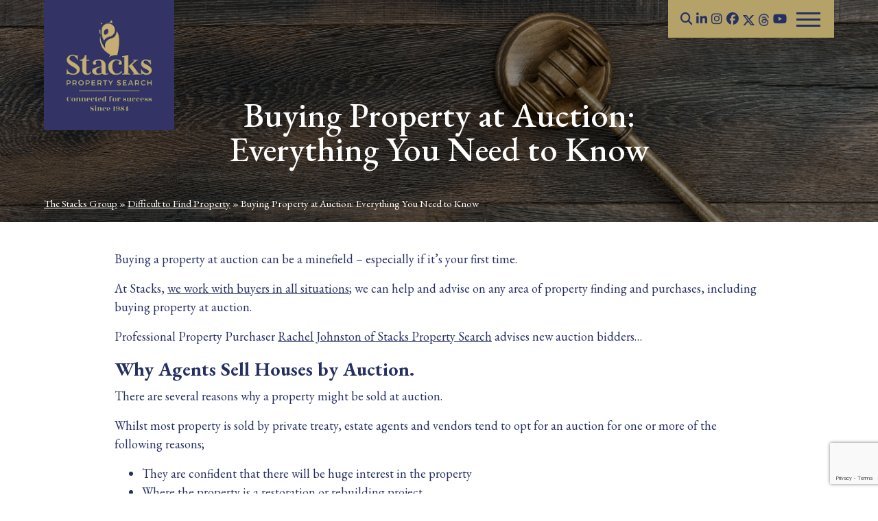

--- FILE ---
content_type: text/html; charset=UTF-8
request_url: https://www.stacks.co.uk/difficult-to-find-property/buying-property-at-auction/
body_size: 27193
content:
<!doctype html>
<html lang="en">
  <head>
    
    <meta charset="utf-8">
<meta name="viewport" content="width=device-width, initial-scale=1, shrink-to-fit=no">


<!--favicon
<link rel="icon" type="image/png" sizes="16x16" href="https://www.stacks.co.uk/wp-content/themes/stacks/assets/image/favicon-16x16.png">-->
<link rel="apple-touch-icon" sizes="57x57" href="/favicon/apple-icon-57x57.png">
<link rel="apple-touch-icon" sizes="60x60" href="/favicon/apple-icon-60x60.png">
<link rel="apple-touch-icon" sizes="72x72" href="/favicon/apple-icon-72x72.png">
<link rel="apple-touch-icon" sizes="76x76" href="/favicon/apple-icon-76x76.png">
<link rel="apple-touch-icon" sizes="114x114" href="/favicon/apple-icon-114x114.png">
<link rel="apple-touch-icon" sizes="120x120" href="/favicon/apple-icon-120x120.png">
<link rel="apple-touch-icon" sizes="144x144" href="/favicon/apple-icon-144x144.png">
<link rel="apple-touch-icon" sizes="152x152" href="/favicon/apple-icon-152x152.png">
<link rel="apple-touch-icon" sizes="180x180" href="/favicon/apple-icon-180x180.png">
<link rel="icon" type="image/png" sizes="192x192"  href="/favicon/android-icon-192x192.png">
<link rel="icon" type="image/png" sizes="32x32" href="/favicon/favicon-32x32.png">
<link rel="icon" type="image/png" sizes="96x96" href="/favicon/favicon-96x96.png">
<link rel="icon" type="image/png" sizes="16x16" href="/favicon/favicon-16x16.png">
<link rel="manifest" href="/favicon/manifest.json">
<meta name="msapplication-TileColor" content="#ffffff">
<meta name="msapplication-TileImage" content="/favicon/ms-icon-144x144.png">
<meta name="theme-color" content="#ffffff">

<script src="https://use.fontawesome.com/581ab7fdb3.js"></script>
<link href="https://use.fontawesome.com/releases/v5.2.0/css/all.css" rel="stylesheet">

<link rel="stylesheet" href="https://maxcdn.bootstrapcdn.com/bootstrap/4.0.0/css/bootstrap.min.css" integrity="sha384-Gn5384xqQ1aoWXA+058RXPxPg6fy4IWvTNh0E263XmFcJlSAwiGgFAW/dAiS6JXm" crossorigin="anonymous">
<!--<script src="https://ajax.googleapis.com/ajax/libs/jquery/3.3.1/jquery.min.js"></script>-->
<!-- updated jquery Jan 2022 -->
<script src="https://code.jquery.com/jquery-3.6.0.min.js" integrity="sha256-/xUj+3OJU5yExlq6GSYGSHk7tPXikynS7ogEvDej/m4=" crossorigin="anonymous"></script>

<link rel="stylesheet" href="https://www.stacks.co.uk/wp-content/themes/stacks/assets/css/font-styles.css">
<link rel="stylesheet" href="https://www.stacks.co.uk/wp-content/themes/stacks/assets/css/buffers.css">
<link rel="stylesheet" href="https://www.stacks.co.uk/wp-content/themes/stacks/assets/css/theme.css">
<!--<link rel="stylesheet" href="/assets/css/additional.css">-->

<title>Buying Property at Auction: Everything You Need to Know</title>

        <!--load js-->
  <script type="text/javascript">
		$(document).ready(function() {
		});
		</script>

<!--Script for contact form 7 conversion tracking-->
<script>
document.addEventListener( 'wpcf7mailsent', function( event ) {
    	gtag('event', 'Submit Form', {'event_category': 'Contact'});
}, false );
</script>

<!-- Facebook Pixel Code -->
<script>
  !function(f,b,e,v,n,t,s)
  {if(f.fbq)return;n=f.fbq=function(){n.callMethod?
  n.callMethod.apply(n,arguments):n.queue.push(arguments)};
  if(!f._fbq)f._fbq=n;n.push=n;n.loaded=!0;n.version='2.0';
  n.queue=[];t=b.createElement(e);t.async=!0;
  t.src=v;s=b.getElementsByTagName(e)[0];
  s.parentNode.insertBefore(t,s)}(window, document,'script',
  'https://connect.facebook.net/en_US/fbevents.js');
  fbq('init', '{1709803152405023}');
  fbq('track', 'PageView');
</script>

<!--
<noscript>
  <img height="1" width="1" style="display:none" 
       src="https://www.facebook.com/tr?id={1709803152405023}
&ev=PageView&noscript=1"/>
</noscript>
<!-- End Facebook Pixel Code -->

<!--<div id="fb-root"></div>
<script async defer crossorigin="anonymous" src="https://connect.facebook.net/en_GB/sdk.js#xfbml=1&version=v4.0"></script>-->

<!-- Global site tag (gtag.js) – Google Ads: 1036721321 -->
<script async src="https://www.googletagmanager.com/gtag/js?id=AW-1036721321"></script>
<script>
window.dataLayer = window.dataLayer || [];
function gtag(){dataLayer.push(arguments);}
gtag('js', new Date());
gtag('config', 'AW-1036721321');
</script>

<!-- Google Tag Manager -->
<script>(function(w,d,s,l,i){w[l]=w[l]||[];w[l].push({'gtm.start':
new Date().getTime(),event:'gtm.js'});var f=d.getElementsByTagName(s)[0],
j=d.createElement(s),dl=l!='dataLayer'?'&l='+l:'';j.async=true;j.src=
'https://www.googletagmanager.com/gtm.js?id='+i+dl;f.parentNode.insertBefore(j,f);
})(window,document,'script','dataLayer','GTM-TLDKS4G');</script>
<!-- End Google Tag Manager -->

<!---- Nick C Google Tag ------->
		

<!---- END Nick C Google Tag ------->

<!-- Start cookieyes banner --> 
<script id="cookieyes" type="text/javascript" src="https://cdn-cookieyes.com/client_data/495e65d7e4ea61a24150f2a1/script.js"></script> 
<!-- End cookieyes banner -->

<meta name='robots' content='index, follow, max-image-preview:large, max-snippet:-1, max-video-preview:-1' />
	<style>img:is([sizes="auto" i], [sizes^="auto," i]) { contain-intrinsic-size: 3000px 1500px }</style>
	
	<!-- This site is optimized with the Yoast SEO plugin v26.6 - https://yoast.com/wordpress/plugins/seo/ -->
	<meta name="description" content="Is buying a property at auction the right thing for you? Property expert Rachel Johnston of Stacks Property Search gives her advice." />
	<link rel="canonical" href="https://www.stacks.co.uk/difficult-to-find-property/buying-property-at-auction/" />
	<meta property="og:locale" content="en_GB" />
	<meta property="og:type" content="article" />
	<meta property="og:title" content="Buying Property at Auction: Everything You Need to Know" />
	<meta property="og:description" content="Is buying a property at auction the right thing for you? Property expert Rachel Johnston of Stacks Property Search gives her advice." />
	<meta property="og:url" content="https://www.stacks.co.uk/difficult-to-find-property/buying-property-at-auction/" />
	<meta property="og:site_name" content="Stacks Property Search and Acquisition" />
	<meta property="article:publisher" content="https://www.facebook.com/pages/Stacks-Property-Search-and-Acquisition/200289346738159" />
	<meta property="article:published_time" content="2020-02-25T16:03:46+00:00" />
	<meta property="article:modified_time" content="2023-08-18T13:04:03+00:00" />
	<meta property="og:image" content="https://www.stacks.co.uk/wp-content/uploads/2018/11/Stacks-Property-Auction-min.jpg" />
	<meta property="og:image:width" content="2600" />
	<meta property="og:image:height" content="1547" />
	<meta property="og:image:type" content="image/jpeg" />
	<meta name="author" content="Bubble" />
	<meta name="twitter:card" content="summary_large_image" />
	<meta name="twitter:creator" content="@stacksproperty" />
	<meta name="twitter:site" content="@stacksproperty" />
	<meta name="twitter:label1" content="Written by" />
	<meta name="twitter:data1" content="Bubble" />
	<meta name="twitter:label2" content="Estimated reading time" />
	<meta name="twitter:data2" content="9 minutes" />
	<script type="application/ld+json" class="yoast-schema-graph">{"@context":"https://schema.org","@graph":[{"@type":"WebPage","@id":"https://www.stacks.co.uk/difficult-to-find-property/buying-property-at-auction/","url":"https://www.stacks.co.uk/difficult-to-find-property/buying-property-at-auction/","name":"Buying Property at Auction: Everything You Need to Know","isPartOf":{"@id":"https://www.stacks.co.uk/#website"},"primaryImageOfPage":{"@id":"https://www.stacks.co.uk/difficult-to-find-property/buying-property-at-auction/#primaryimage"},"image":{"@id":"https://www.stacks.co.uk/difficult-to-find-property/buying-property-at-auction/#primaryimage"},"thumbnailUrl":"https://www.stacks.co.uk/wp-content/uploads/2018/11/Stacks-Property-Auction-min.jpg","datePublished":"2020-02-25T16:03:46+00:00","dateModified":"2023-08-18T13:04:03+00:00","author":{"@id":"https://www.stacks.co.uk/#/schema/person/aa413688e6b394f79f802b0d7bbc4bdf"},"description":"Is buying a property at auction the right thing for you? Property expert Rachel Johnston of Stacks Property Search gives her advice.","breadcrumb":{"@id":"https://www.stacks.co.uk/difficult-to-find-property/buying-property-at-auction/#breadcrumb"},"inLanguage":"en-GB","potentialAction":[{"@type":"ReadAction","target":["https://www.stacks.co.uk/difficult-to-find-property/buying-property-at-auction/"]}]},{"@type":"ImageObject","inLanguage":"en-GB","@id":"https://www.stacks.co.uk/difficult-to-find-property/buying-property-at-auction/#primaryimage","url":"https://www.stacks.co.uk/wp-content/uploads/2018/11/Stacks-Property-Auction-min.jpg","contentUrl":"https://www.stacks.co.uk/wp-content/uploads/2018/11/Stacks-Property-Auction-min.jpg","width":2600,"height":1547,"caption":"Property Auction"},{"@type":"BreadcrumbList","@id":"https://www.stacks.co.uk/difficult-to-find-property/buying-property-at-auction/#breadcrumb","itemListElement":[{"@type":"ListItem","position":1,"name":"The Stacks Group","item":"https://www.stacks.co.uk/"},{"@type":"ListItem","position":2,"name":"Difficult to Find Property","item":"https://www.stacks.co.uk/category/difficult-to-find-property/"},{"@type":"ListItem","position":3,"name":"Buying Property at Auction: Everything You Need to Know"}]},{"@type":"WebSite","@id":"https://www.stacks.co.uk/#website","url":"https://www.stacks.co.uk/","name":"Stacks Property Search and Acquisition","description":"","potentialAction":[{"@type":"SearchAction","target":{"@type":"EntryPoint","urlTemplate":"https://www.stacks.co.uk/?s={search_term_string}"},"query-input":{"@type":"PropertyValueSpecification","valueRequired":true,"valueName":"search_term_string"}}],"inLanguage":"en-GB"},{"@type":"Person","@id":"https://www.stacks.co.uk/#/schema/person/aa413688e6b394f79f802b0d7bbc4bdf","name":"Bubble","image":{"@type":"ImageObject","inLanguage":"en-GB","@id":"https://www.stacks.co.uk/#/schema/person/image/","url":"https://secure.gravatar.com/avatar/f29fabb031bbdd9998bd99886f918c43714c198701e7b6adf5567d73548e2372?s=96&d=mm&r=g","contentUrl":"https://secure.gravatar.com/avatar/f29fabb031bbdd9998bd99886f918c43714c198701e7b6adf5567d73548e2372?s=96&d=mm&r=g","caption":"Bubble"}}]}</script>
	<!-- / Yoast SEO plugin. -->


<link rel='dns-prefetch' href='//static.addtoany.com' />
<link rel='dns-prefetch' href='//cdnjs.cloudflare.com' />
<link rel='dns-prefetch' href='//fonts.googleapis.com' />
<link rel='stylesheet' id='wp-block-library-css' href='https://www.stacks.co.uk/wp-includes/css/dist/block-library/style.min.css' type='text/css' media='all' />
<style id='classic-theme-styles-inline-css' type='text/css'>
/*! This file is auto-generated */
.wp-block-button__link{color:#fff;background-color:#32373c;border-radius:9999px;box-shadow:none;text-decoration:none;padding:calc(.667em + 2px) calc(1.333em + 2px);font-size:1.125em}.wp-block-file__button{background:#32373c;color:#fff;text-decoration:none}
</style>
<style id='global-styles-inline-css' type='text/css'>
:root{--wp--preset--aspect-ratio--square: 1;--wp--preset--aspect-ratio--4-3: 4/3;--wp--preset--aspect-ratio--3-4: 3/4;--wp--preset--aspect-ratio--3-2: 3/2;--wp--preset--aspect-ratio--2-3: 2/3;--wp--preset--aspect-ratio--16-9: 16/9;--wp--preset--aspect-ratio--9-16: 9/16;--wp--preset--color--black: #000000;--wp--preset--color--cyan-bluish-gray: #abb8c3;--wp--preset--color--white: #ffffff;--wp--preset--color--pale-pink: #f78da7;--wp--preset--color--vivid-red: #cf2e2e;--wp--preset--color--luminous-vivid-orange: #ff6900;--wp--preset--color--luminous-vivid-amber: #fcb900;--wp--preset--color--light-green-cyan: #7bdcb5;--wp--preset--color--vivid-green-cyan: #00d084;--wp--preset--color--pale-cyan-blue: #8ed1fc;--wp--preset--color--vivid-cyan-blue: #0693e3;--wp--preset--color--vivid-purple: #9b51e0;--wp--preset--gradient--vivid-cyan-blue-to-vivid-purple: linear-gradient(135deg,rgba(6,147,227,1) 0%,rgb(155,81,224) 100%);--wp--preset--gradient--light-green-cyan-to-vivid-green-cyan: linear-gradient(135deg,rgb(122,220,180) 0%,rgb(0,208,130) 100%);--wp--preset--gradient--luminous-vivid-amber-to-luminous-vivid-orange: linear-gradient(135deg,rgba(252,185,0,1) 0%,rgba(255,105,0,1) 100%);--wp--preset--gradient--luminous-vivid-orange-to-vivid-red: linear-gradient(135deg,rgba(255,105,0,1) 0%,rgb(207,46,46) 100%);--wp--preset--gradient--very-light-gray-to-cyan-bluish-gray: linear-gradient(135deg,rgb(238,238,238) 0%,rgb(169,184,195) 100%);--wp--preset--gradient--cool-to-warm-spectrum: linear-gradient(135deg,rgb(74,234,220) 0%,rgb(151,120,209) 20%,rgb(207,42,186) 40%,rgb(238,44,130) 60%,rgb(251,105,98) 80%,rgb(254,248,76) 100%);--wp--preset--gradient--blush-light-purple: linear-gradient(135deg,rgb(255,206,236) 0%,rgb(152,150,240) 100%);--wp--preset--gradient--blush-bordeaux: linear-gradient(135deg,rgb(254,205,165) 0%,rgb(254,45,45) 50%,rgb(107,0,62) 100%);--wp--preset--gradient--luminous-dusk: linear-gradient(135deg,rgb(255,203,112) 0%,rgb(199,81,192) 50%,rgb(65,88,208) 100%);--wp--preset--gradient--pale-ocean: linear-gradient(135deg,rgb(255,245,203) 0%,rgb(182,227,212) 50%,rgb(51,167,181) 100%);--wp--preset--gradient--electric-grass: linear-gradient(135deg,rgb(202,248,128) 0%,rgb(113,206,126) 100%);--wp--preset--gradient--midnight: linear-gradient(135deg,rgb(2,3,129) 0%,rgb(40,116,252) 100%);--wp--preset--font-size--small: 13px;--wp--preset--font-size--medium: 20px;--wp--preset--font-size--large: 36px;--wp--preset--font-size--x-large: 42px;--wp--preset--spacing--20: 0.44rem;--wp--preset--spacing--30: 0.67rem;--wp--preset--spacing--40: 1rem;--wp--preset--spacing--50: 1.5rem;--wp--preset--spacing--60: 2.25rem;--wp--preset--spacing--70: 3.38rem;--wp--preset--spacing--80: 5.06rem;--wp--preset--shadow--natural: 6px 6px 9px rgba(0, 0, 0, 0.2);--wp--preset--shadow--deep: 12px 12px 50px rgba(0, 0, 0, 0.4);--wp--preset--shadow--sharp: 6px 6px 0px rgba(0, 0, 0, 0.2);--wp--preset--shadow--outlined: 6px 6px 0px -3px rgba(255, 255, 255, 1), 6px 6px rgba(0, 0, 0, 1);--wp--preset--shadow--crisp: 6px 6px 0px rgba(0, 0, 0, 1);}:where(.is-layout-flex){gap: 0.5em;}:where(.is-layout-grid){gap: 0.5em;}body .is-layout-flex{display: flex;}.is-layout-flex{flex-wrap: wrap;align-items: center;}.is-layout-flex > :is(*, div){margin: 0;}body .is-layout-grid{display: grid;}.is-layout-grid > :is(*, div){margin: 0;}:where(.wp-block-columns.is-layout-flex){gap: 2em;}:where(.wp-block-columns.is-layout-grid){gap: 2em;}:where(.wp-block-post-template.is-layout-flex){gap: 1.25em;}:where(.wp-block-post-template.is-layout-grid){gap: 1.25em;}.has-black-color{color: var(--wp--preset--color--black) !important;}.has-cyan-bluish-gray-color{color: var(--wp--preset--color--cyan-bluish-gray) !important;}.has-white-color{color: var(--wp--preset--color--white) !important;}.has-pale-pink-color{color: var(--wp--preset--color--pale-pink) !important;}.has-vivid-red-color{color: var(--wp--preset--color--vivid-red) !important;}.has-luminous-vivid-orange-color{color: var(--wp--preset--color--luminous-vivid-orange) !important;}.has-luminous-vivid-amber-color{color: var(--wp--preset--color--luminous-vivid-amber) !important;}.has-light-green-cyan-color{color: var(--wp--preset--color--light-green-cyan) !important;}.has-vivid-green-cyan-color{color: var(--wp--preset--color--vivid-green-cyan) !important;}.has-pale-cyan-blue-color{color: var(--wp--preset--color--pale-cyan-blue) !important;}.has-vivid-cyan-blue-color{color: var(--wp--preset--color--vivid-cyan-blue) !important;}.has-vivid-purple-color{color: var(--wp--preset--color--vivid-purple) !important;}.has-black-background-color{background-color: var(--wp--preset--color--black) !important;}.has-cyan-bluish-gray-background-color{background-color: var(--wp--preset--color--cyan-bluish-gray) !important;}.has-white-background-color{background-color: var(--wp--preset--color--white) !important;}.has-pale-pink-background-color{background-color: var(--wp--preset--color--pale-pink) !important;}.has-vivid-red-background-color{background-color: var(--wp--preset--color--vivid-red) !important;}.has-luminous-vivid-orange-background-color{background-color: var(--wp--preset--color--luminous-vivid-orange) !important;}.has-luminous-vivid-amber-background-color{background-color: var(--wp--preset--color--luminous-vivid-amber) !important;}.has-light-green-cyan-background-color{background-color: var(--wp--preset--color--light-green-cyan) !important;}.has-vivid-green-cyan-background-color{background-color: var(--wp--preset--color--vivid-green-cyan) !important;}.has-pale-cyan-blue-background-color{background-color: var(--wp--preset--color--pale-cyan-blue) !important;}.has-vivid-cyan-blue-background-color{background-color: var(--wp--preset--color--vivid-cyan-blue) !important;}.has-vivid-purple-background-color{background-color: var(--wp--preset--color--vivid-purple) !important;}.has-black-border-color{border-color: var(--wp--preset--color--black) !important;}.has-cyan-bluish-gray-border-color{border-color: var(--wp--preset--color--cyan-bluish-gray) !important;}.has-white-border-color{border-color: var(--wp--preset--color--white) !important;}.has-pale-pink-border-color{border-color: var(--wp--preset--color--pale-pink) !important;}.has-vivid-red-border-color{border-color: var(--wp--preset--color--vivid-red) !important;}.has-luminous-vivid-orange-border-color{border-color: var(--wp--preset--color--luminous-vivid-orange) !important;}.has-luminous-vivid-amber-border-color{border-color: var(--wp--preset--color--luminous-vivid-amber) !important;}.has-light-green-cyan-border-color{border-color: var(--wp--preset--color--light-green-cyan) !important;}.has-vivid-green-cyan-border-color{border-color: var(--wp--preset--color--vivid-green-cyan) !important;}.has-pale-cyan-blue-border-color{border-color: var(--wp--preset--color--pale-cyan-blue) !important;}.has-vivid-cyan-blue-border-color{border-color: var(--wp--preset--color--vivid-cyan-blue) !important;}.has-vivid-purple-border-color{border-color: var(--wp--preset--color--vivid-purple) !important;}.has-vivid-cyan-blue-to-vivid-purple-gradient-background{background: var(--wp--preset--gradient--vivid-cyan-blue-to-vivid-purple) !important;}.has-light-green-cyan-to-vivid-green-cyan-gradient-background{background: var(--wp--preset--gradient--light-green-cyan-to-vivid-green-cyan) !important;}.has-luminous-vivid-amber-to-luminous-vivid-orange-gradient-background{background: var(--wp--preset--gradient--luminous-vivid-amber-to-luminous-vivid-orange) !important;}.has-luminous-vivid-orange-to-vivid-red-gradient-background{background: var(--wp--preset--gradient--luminous-vivid-orange-to-vivid-red) !important;}.has-very-light-gray-to-cyan-bluish-gray-gradient-background{background: var(--wp--preset--gradient--very-light-gray-to-cyan-bluish-gray) !important;}.has-cool-to-warm-spectrum-gradient-background{background: var(--wp--preset--gradient--cool-to-warm-spectrum) !important;}.has-blush-light-purple-gradient-background{background: var(--wp--preset--gradient--blush-light-purple) !important;}.has-blush-bordeaux-gradient-background{background: var(--wp--preset--gradient--blush-bordeaux) !important;}.has-luminous-dusk-gradient-background{background: var(--wp--preset--gradient--luminous-dusk) !important;}.has-pale-ocean-gradient-background{background: var(--wp--preset--gradient--pale-ocean) !important;}.has-electric-grass-gradient-background{background: var(--wp--preset--gradient--electric-grass) !important;}.has-midnight-gradient-background{background: var(--wp--preset--gradient--midnight) !important;}.has-small-font-size{font-size: var(--wp--preset--font-size--small) !important;}.has-medium-font-size{font-size: var(--wp--preset--font-size--medium) !important;}.has-large-font-size{font-size: var(--wp--preset--font-size--large) !important;}.has-x-large-font-size{font-size: var(--wp--preset--font-size--x-large) !important;}
:where(.wp-block-post-template.is-layout-flex){gap: 1.25em;}:where(.wp-block-post-template.is-layout-grid){gap: 1.25em;}
:where(.wp-block-columns.is-layout-flex){gap: 2em;}:where(.wp-block-columns.is-layout-grid){gap: 2em;}
:root :where(.wp-block-pullquote){font-size: 1.5em;line-height: 1.6;}
</style>
<link rel='stylesheet' id='contact-form-7-css' href='https://www.stacks.co.uk/wp-content/plugins/contact-form-7/includes/css/styles.css' type='text/css' media='all' />
<link rel='stylesheet' id='sp-testimonial-swiper-css' href='https://www.stacks.co.uk/wp-content/plugins/testimonial-free/src/Frontend/assets/css/swiper.min.css' type='text/css' media='all' />
<link rel='stylesheet' id='tfree-font-awesome-css' href='https://www.stacks.co.uk/wp-content/plugins/testimonial-free/src/Frontend/assets/css/font-awesome.min.css' type='text/css' media='all' />
<link rel='stylesheet' id='tfree-deprecated-style-css' href='https://www.stacks.co.uk/wp-content/plugins/testimonial-free/src/Frontend/assets/css/deprecated-style.min.css' type='text/css' media='all' />
<link rel='stylesheet' id='tfree-style-css' href='https://www.stacks.co.uk/wp-content/plugins/testimonial-free/src/Frontend/assets/css/style.min.css' type='text/css' media='all' />
<style id='tfree-style-inline-css' type='text/css'>
#sp-testimonial-free-wrapper-21580 .sp-testimonial-free-section .sp-testimonial-client-testimonial{color: #253062;}#sp-testimonial-free-wrapper-21580 .sp-testimonial-free {background : transparent;border: 0px solid #e3e3e3;border-radius: 0px;}
</style>
<link rel='stylesheet' id='wpsl-styles-css' href='https://www.stacks.co.uk/wp-content/plugins/wp-store-locator/css/styles.min.css' type='text/css' media='all' />
<link rel='stylesheet' id='nextgen-download-gallery-css' href='https://www.stacks.co.uk/wp-content/plugins/nextgen-download-gallery/static/css/style.css' type='text/css' media='all' />
<link rel='stylesheet' id='ssb-ui-style-css' href='https://www.stacks.co.uk/wp-content/plugins/sticky-side-buttons/assets/css/ssb-ui-style.css' type='text/css' media='all' />
<link rel='stylesheet' id='ssb-fontawesome-frontend-css' href='https://cdnjs.cloudflare.com/ajax/libs/font-awesome/6.7.2/css/all.min.css' type='text/css' media='all' />
<link rel='stylesheet' id='mm-compiled-options-mobmenu-css' href='https://www.stacks.co.uk/wp-content/uploads/dynamic-mobmenu.css' type='text/css' media='all' />
<link rel='stylesheet' id='mm-google-webfont-eb-garamond-css' href='//fonts.googleapis.com/css?family=EB+Garamond%3Ainherit%2C400&#038;subset=latin%2Clatin-ext&#038;ver=6.8.3' type='text/css' media='all' />
<link rel='stylesheet' id='mm-google-webfont-dosis-css' href='//fonts.googleapis.com/css?family=Dosis%3Ainherit%2C400&#038;subset=latin%2Clatin-ext&#038;ver=6.8.3' type='text/css' media='all' />
<link rel='stylesheet' id='addtoany-css' href='https://www.stacks.co.uk/wp-content/plugins/add-to-any/addtoany.min.css' type='text/css' media='all' />
<link rel='stylesheet' id='bsf-Defaults-css' href='https://www.stacks.co.uk/wp-content/uploads/smile_fonts/Defaults/Defaults.css' type='text/css' media='all' />
<link rel='stylesheet' id='cssmobmenu-icons-css' href='https://www.stacks.co.uk/wp-content/plugins/mobile-menu/includes/css/mobmenu-icons.css' type='text/css' media='all' />
<link rel='stylesheet' id='cssmobmenu-css' href='https://www.stacks.co.uk/wp-content/plugins/mobile-menu/includes/css/mobmenu.css' type='text/css' media='all' />
<script src="https://cdn.pagesense.io/js/xist2/7ad9ef307e8b4c49a509d8ea023ad920.js"></script><script type="text/javascript" id="addtoany-core-js-before">
/* <![CDATA[ */
window.a2a_config=window.a2a_config||{};a2a_config.callbacks=[];a2a_config.overlays=[];a2a_config.templates={};a2a_localize = {
	Share: "Share",
	Save: "Save",
	Subscribe: "Subscribe",
	Email: "Email",
	Bookmark: "Bookmark",
	ShowAll: "Show All",
	ShowLess: "Show less",
	FindServices: "Find service(s)",
	FindAnyServiceToAddTo: "Instantly find any service to add to",
	PoweredBy: "Powered by",
	ShareViaEmail: "Share via email",
	SubscribeViaEmail: "Subscribe via email",
	BookmarkInYourBrowser: "Bookmark in your browser",
	BookmarkInstructions: "Press Ctrl+D or \u2318+D to bookmark this page",
	AddToYourFavorites: "Add to your favourites",
	SendFromWebOrProgram: "Send from any email address or email program",
	EmailProgram: "Email program",
	More: "More&#8230;",
	ThanksForSharing: "Thanks for sharing!",
	ThanksForFollowing: "Thanks for following!"
};

a2a_config.icon_color="#253062";
/* ]]> */
</script>
<script type="text/javascript" defer src="https://static.addtoany.com/menu/page.js" id="addtoany-core-js"></script>
<script type="text/javascript" src="https://www.stacks.co.uk/wp-includes/js/jquery/jquery.min.js" id="jquery-core-js"></script>
<script type="text/javascript" src="https://www.stacks.co.uk/wp-includes/js/jquery/jquery-migrate.min.js" id="jquery-migrate-js"></script>
<script type="text/javascript" defer src="https://www.stacks.co.uk/wp-content/plugins/add-to-any/addtoany.min.js" id="addtoany-jquery-js"></script>
<script type="text/javascript" src="https://www.stacks.co.uk/wp-content/plugins/mobile-menu/includes/js/mobmenu.js" id="mobmenujs-js"></script>
<link rel="https://api.w.org/" href="https://www.stacks.co.uk/wp-json/" /><link rel="alternate" title="JSON" type="application/json" href="https://www.stacks.co.uk/wp-json/wp/v2/posts/17893" /><link rel="EditURI" type="application/rsd+xml" title="RSD" href="https://www.stacks.co.uk/xmlrpc.php?rsd" />
<meta name="generator" content="WordPress 6.8.3" />
<link rel='shortlink' href='https://www.stacks.co.uk/?p=17893' />
<link rel="alternate" title="oEmbed (JSON)" type="application/json+oembed" href="https://www.stacks.co.uk/wp-json/oembed/1.0/embed?url=https%3A%2F%2Fwww.stacks.co.uk%2Fdifficult-to-find-property%2Fbuying-property-at-auction%2F" />
<link rel="alternate" title="oEmbed (XML)" type="text/xml+oembed" href="https://www.stacks.co.uk/wp-json/oembed/1.0/embed?url=https%3A%2F%2Fwww.stacks.co.uk%2Fdifficult-to-find-property%2Fbuying-property-at-auction%2F&#038;format=xml" />
<noscript><style>.vce-row-container .vcv-lozad {display: none}</style></noscript><meta name="generator" content="Powered by Visual Composer Website Builder - fast and easy-to-use drag and drop visual editor for WordPress."/>
		<script>
		(function(h,o,t,j,a,r){
			h.hj=h.hj||function(){(h.hj.q=h.hj.q||[]).push(arguments)};
			h._hjSettings={hjid:2364499,hjsv:5};
			a=o.getElementsByTagName('head')[0];
			r=o.createElement('script');r.async=1;
			r.src=t+h._hjSettings.hjid+j+h._hjSettings.hjsv;
			a.appendChild(r);
		})(window,document,'//static.hotjar.com/c/hotjar-','.js?sv=');
		</script>
		<link rel="llms-sitemap" href="https://www.stacks.co.uk/llms.txt" />
<meta name="generator" content="Powered by WPBakery Page Builder - drag and drop page builder for WordPress."/>
<style type="text/css">.broken_link, a.broken_link {
	text-decoration: line-through;
}</style><noscript><style> .wpb_animate_when_almost_visible { opacity: 1; }</style></noscript>
  </head>
  <body>
<!-- Google Tag Manager (noscript) -->
<noscript><iframe src="https://www.googletagmanager.com/ns.html?id=GTM-TLDKS4G"
height="0" width="0" style="display:none;visibility:hidden"></iframe></noscript>
<!-- End Google Tag Manager (noscript) -->
	  
  	<!-- Start: wrapper -->
    <div class="wrapper">

          <div class="container-fluid">
		<div class="row">
        <div class="col-12" style="padding-left: 0; padding-right: 0;">
                            
<!-- END Downsizing page -->


<!-- END 40th Anniversary page -->


		
			<div class="banner-image page-banner bg-centered" style="background-image: url('https://www.stacks.co.uk/wp-content/uploads/2018/11/Stacks-Property-Auction-min.jpg')">
            		<div class="row side-buffers-5percent">
				<div class="col-md-12 banner-overlay" style="text-align: center;">
					<h1>Buying Property at Auction: Everything You Need to Know</h1>
				</div>
		</div>	

			<div class="breadcrumbs text-white font-12">
				<p id="breadcrumbs"><span><span><a href="https://www.stacks.co.uk/">The Stacks Group</a></span> » <span><a href="https://www.stacks.co.uk/category/difficult-to-find-property/">Difficult to Find Property</a></span> » <span class="breadcrumb_last" aria-current="page">Buying Property at Auction: Everything You Need to Know</span></span></p>			</div>
		</div>
	
		            			

        </div>
        <div class="logo-container">
            <a href="https://www.stacks.co.uk/">
                <img src="https://www.stacks.co.uk/wp-content/themes/stacks/assets/image/Stacks-40-web-logo.gif" class="center-block logo" alt="Stacks Property Search logo" />
                <!-- original logo <img src="/assets/image/Stacks-logo-holding-shape.png" class="center-block logo" alt="Stacks Property Search logo" />-->
                <!-- xmas logo <img src="/assets/image/Stacks-Owl-Christmas-Hat-Owl.jpg" class="center-block logo" alt="Stacks Property Search Christmas logo" />-->
            </a>
        </div>
	
		<div class="nav-bar bg-gold">
			
			<div class="searchcontainer">
				<form class="searchbox" action="https://www.stacks.co.uk/">
					<input type="search" placeholder="Search......" name="s" class="searchbox-input" onkeyup="buttonUp();" required>
					<input type="submit" class="searchbox-submit fas fa-input" value="&#xf002">
					<span class="searchbox-icon"></span>
				</form>
			</div>

			<p class="social-links">
                <a href="https://www.linkedin.com/company/stacks-property-search-&-acquisition/" target="_blank"><i class="fab fa-linkedin-in"></i></a>
                <a href="https://www.instagram.com/stacksproperty/" target="_blank"><i class="fab fa-instagram"></i></a> 
				<a href="https://www.facebook.com/StacksPropertySearchandAcquisition" target="_blank"><i class="fab fa-facebook"></i></a> 
				<a href="https://twitter.com/stacksproperty" target="_blank"><img src="https://www.stacks.co.uk/wp-content/uploads/2025/02/X.png" alt="Stacks on X" height="15px;" style="margin-top: -2px; height: 15px;" /></a> 
				<a href="https://www.threads.net/@stacksproperty" target="_blank"><img src="https://www.stacks.co.uk/wp-content/themes/stacks/assets/image/threads-logo-stacks-blue.png" alt="Stacks on Threads" height="18px;" style="margin-top: -2px; height: 18px;" /></a>
				<a href="https://www.youtube.com/channel/UCqykIlQUSftJZC2Yixn-r2g" target="_blank"><i class="fab fa-youtube"></i></a> 
			</p>
			
		<div id="burger">
			<div class="top_line"></div>
			<div class="middle_line"></div>
			<div class="bottom_line"></div>
		</div>
		
		</div>
		
		<div id="Nav" class="overlay">
			<nav class="overlay-inner">

				<div class="row menu-row">
					<div class="menu-section">
						<h2>Stacks</h2>
						<div class="menu-mega-menu-stacks-container"><ul id="menu-mega-menu-stacks" class="menu"><li id="menu-item-23414" class="menu-item menu-item-type-custom menu-item-object-custom menu-item-home menu-item-23414"><a href="https://www.stacks.co.uk/">Home</a></li>
<li id="menu-item-23385" class="menu-item menu-item-type-post_type menu-item-object-page menu-item-23385"><a href="https://www.stacks.co.uk/stacks-40th-anniversary/">Stacks 40th Anniversary</a></li>
<li id="menu-item-21810" class="menu-item menu-item-type-custom menu-item-object-custom menu-item-21810"><a href="https://www.stacks.co.uk/the-regional-directors/">Our Team</a></li>
<li id="menu-item-21813" class="menu-item menu-item-type-custom menu-item-object-custom menu-item-21813"><a href="https://www.stacks.co.uk/househunting-advice/">Househunting Advice</a></li>
<li id="menu-item-21815" class="menu-item menu-item-type-custom menu-item-object-custom menu-item-21815"><a href="https://www.stacks.co.uk/testimonial/">Testimonials</a></li>
<li id="menu-item-21837" class="menu-item menu-item-type-custom menu-item-object-custom menu-item-21837"><a href="https://www.stacks.co.uk/professional-opportunities/">Professional Opportunities</a></li>
<li id="menu-item-21817" class="menu-item menu-item-type-custom menu-item-object-custom menu-item-21817"><a href="https://www.stacks.co.uk/areas/">Contact Us</a></li>
</ul></div>					</div>
					<div class="menu-section">
						<h2>What We Do</h2>
						<div class="menu-mega-menu-what-we-do-container"><ul id="menu-mega-menu-what-we-do" class="menu"><li id="menu-item-21821" class="menu-item menu-item-type-custom menu-item-object-custom menu-item-21821"><a href="https://www.stacks.co.uk/property-finder-service/">Property Finder Service</a></li>
<li id="menu-item-21819" class="menu-item menu-item-type-post_type menu-item-object-page menu-item-21819"><a href="https://www.stacks.co.uk/property-negotiation-service/">Property Negotiation Service</a></li>
<li id="menu-item-21820" class="menu-item menu-item-type-post_type menu-item-object-page menu-item-21820"><a href="https://www.stacks.co.uk/property-investment-service/">Property Investment Service</a></li>
<li id="menu-item-21818" class="menu-item menu-item-type-post_type menu-item-object-page menu-item-21818"><a href="https://www.stacks.co.uk/property-rental-service/">Rental Property Finder</a></li>
</ul></div>						<h2 style="margin-top: 20px;">How We Do It</h2>
						<div class="menu-mega-menu-how-we-do-it-container"><ul id="menu-mega-menu-how-we-do-it" class="menu"><li id="menu-item-21822" class="menu-item menu-item-type-custom menu-item-object-custom menu-item-21822"><a href="https://www.stacks.co.uk/how-we-do-it/">The Process</a></li>
<li id="menu-item-21823" class="menu-item menu-item-type-custom menu-item-object-custom menu-item-21823"><a href="https://www.stacks.co.uk/i-know-where-i-want-to-live/">I know where I want to live</a></li>
<li id="menu-item-21824" class="menu-item menu-item-type-custom menu-item-object-custom menu-item-21824"><a href="https://www.stacks.co.uk/how-can-we-help-if-youre-not-sure-where-you-want-to-live/">I don&#8217;t know where I want to live</a></li>
</ul></div>					</div>
					<div class="menu-section">
						<h2>Who We Help</h2>
						<div class="menu-mega-menu-who-we-help-container"><ul id="menu-mega-menu-who-we-help" class="menu"><li id="menu-item-21825" class="menu-item menu-item-type-custom menu-item-object-custom menu-item-21825"><a href="https://www.stacks.co.uk/property-finder-service/">Finding your next home</a></li>
<li id="menu-item-21826" class="menu-item menu-item-type-custom menu-item-object-custom menu-item-21826"><a href="https://www.stacks.co.uk/downsizing-property-search-service/">Downsizing / resizing</a></li>
<li id="menu-item-21827" class="menu-item menu-item-type-custom menu-item-object-custom menu-item-21827"><a href="https://www.stacks.co.uk/finding-your-holiday-home/">Buying a holiday home</a></li>
<li id="menu-item-21828" class="menu-item menu-item-type-custom menu-item-object-custom menu-item-21828"><a href="https://www.stacks.co.uk/property-relocating-service/">Moving to the UK from abroad</a></li>
<li id="menu-item-21829" class="menu-item menu-item-type-custom menu-item-object-custom menu-item-21829"><a href="https://www.stacks.co.uk/property-investment-service/">Property Investors</a></li>
<li id="menu-item-21830" class="menu-item menu-item-type-custom menu-item-object-custom menu-item-21830"><a href="https://www.stacks.co.uk/property-rental-service/">Going into rented</a></li>
<li id="menu-item-21831" class="menu-item menu-item-type-custom menu-item-object-custom menu-item-21831"><a href="https://www.stacks.co.uk/who-uses-a-buying-agent/">Who uses a Buying Agent</a></li>
</ul></div>					</div>
					<div class="menu-section">
						<h2>Areas We Cover</h2>
						<div class="menu-mega-menu-areas-we-cover-container"><ul id="menu-mega-menu-areas-we-cover" class="menu"><li id="menu-item-21832" class="menu-item menu-item-type-custom menu-item-object-custom menu-item-21832"><a href="https://www.stacks.co.uk/areas/">Country Offices</a></li>
<li id="menu-item-21833" class="menu-item menu-item-type-custom menu-item-object-custom menu-item-21833"><a href="https://www.stacks.co.uk/stacks-london/">London Office</a></li>
<li id="menu-item-21834" class="menu-item menu-item-type-custom menu-item-object-custom menu-item-21834"><a href="https://www.stacks.co.uk/the-regional-directors/">Meet The Stacks Regional Directors</a></li>
</ul></div>						<h2 style="margin-top: 20px;">In The Press</h2>
						<div class="menu-mega-menu-in-the-press-container"><ul id="menu-mega-menu-in-the-press" class="menu"><li id="menu-item-21835" class="menu-item menu-item-type-custom menu-item-object-custom menu-item-21835"><a href="https://www.stacks.co.uk/stacks-in-the-news/property-search-press-coverage/">Stacks in the news</a></li>
<li id="menu-item-48192" class="menu-item menu-item-type-custom menu-item-object-custom menu-item-48192"><a href="https://www.stacks.co.uk/property-news/">Property News</a></li>
</ul></div>					</div>
					<div class="menu-section menu-section-lrg bg-dark-blue text-white" style="padding: 20px; color: #fff;">
						<h2>Real Life Client Stories</h2>
						<div class="menu-mega-menu-real-life-client-stories-container"><ul id="menu-mega-menu-real-life-client-stories" class="menu"><li id="menu-item-21844" class="menu-item menu-item-type-taxonomy menu-item-object-category menu-item-21844"><a href="https://www.stacks.co.uk/category/case-studies/">All Client Stories</a></li>
<li id="menu-item-21838" class="menu-item menu-item-type-custom menu-item-object-custom menu-item-21838"><a href="https://www.stacks.co.uk/category/case-studies/for-families-case-studies/">For Families</a></li>
<li id="menu-item-21839" class="menu-item menu-item-type-custom menu-item-object-custom menu-item-21839"><a href="https://www.stacks.co.uk/category/case-studies/for-over-55s-case-studies/">For Over 55’s</a></li>
<li id="menu-item-21840" class="menu-item menu-item-type-custom menu-item-object-custom menu-item-21840"><a href="https://www.stacks.co.uk/category/case-studies/for-investors-case-studies/">For Investors</a></li>
<li id="menu-item-21841" class="menu-item menu-item-type-custom menu-item-object-custom menu-item-21841"><a href="https://www.stacks.co.uk/category/case-studies/london-case-studies/">Moving to London</a></li>
<li id="menu-item-21842" class="menu-item menu-item-type-custom menu-item-object-custom menu-item-21842"><a href="https://www.stacks.co.uk/category/case-studies/moving-to-the-countryside-case-studies/">Moving to the Countryside</a></li>
</ul></div>					</div>


				</div>

			</nav>
		</div>
		</div>
	</div>




<style>
	
	.nav-bar {
		display: flex;
		-webkit-transition: width 0.3s;
		-moz-transition: padding 0.3s;
		-ms-transition: padding 0.3s;
		-o-transition: padding 0.3s;
		transition: padding 0.3s;
	}
	.nav-bar a {
		padding: 0 1px;
	}
	
	.padding-left-none {
		padding-left: 0px;
		padding: 10px 68px 10px 0px;
	}
	
.searchcontainer{
    width: 20px;
	padding-right: 5px;
	
	-webkit-transition: width 0.3s;
    -moz-transition: width 0.3s;
    -ms-transition: width 0.3s;
    -o-transition: width 0.3s;
    transition: width 0.3s;
}
.searchcontainer-width{
    width: 300px;
}

.searchbox{
    position:relative;
    min-width: 20px;
    width:0%;
    height:35px;
    overflow:hidden;
	float: right;
    
    -webkit-transition: width 0.3s;
    -moz-transition: width 0.3s;
    -ms-transition: width 0.3s;
    -o-transition: width 0.3s;
    transition: width 0.3s;
}

.searchbox-input{
    top:0;
    right:0;
    border:0;
    outline:0;
    background:#b4a269;
    width:100%;
    height:35px;
    margin:0;
    padding:0px 55px 0px 20px;
    font-size: 16px;
    color: #253062;
	font-family: 'Montserrat', sans-serif !important;
}
.searchbox-input::-webkit-input-placeholder {
    color: #253062;
	opacity: 1 !important;
}
.searchbox-input:-moz-placeholder {
    color: #253062;
	opacity: 1 !important;
}
.searchbox-input::-moz-placeholder {
    color: #253062;
	opacity: 1 !important;
}
.searchbox-input:-ms-input-placeholder {
    color: #253062;
	opacity: 1 !important;
}

.searchbox-icon,
.searchbox-submit{
    width:20px;
    height:35px;
    display:block;
    position:absolute;
    top:0;
    right:-2px;
    text-align:center;
    cursor:pointer;
	background: none;
	color: #253062;
	padding: 0px;
}



.searchbox-open{
    width:100%;
}
	
	
	
	.social-links {
		margin: 0 !important;
		line-height: 35px;
		font-size: 18px;
		overflow: hidden;
	}
	
	input:-webkit-autofill,
	input:-webkit-autofill:hover, 
	input:-webkit-autofill:focus, 
	input:-webkit-autofill:active  {
		-webkit-box-shadow: 0 0 0 35px #b4a269 inset !important;
	}
	
</style>


<script type="text/javascript">
  $(document).ready(function(){
            var submitIcon = $('.searchbox-icon');
            var inputBox = $('.searchbox-input');
            var searchBox = $('.searchbox');
	  		var searchcontainer = $('.searchcontainer');
	  		var navbar = $('.nav-bar');
            var isOpen = false;
            submitIcon.click(function(){
                if(isOpen == false){
                    searchBox.addClass('searchbox-open');
					searchcontainer.addClass('searchcontainer-width');
					navbar.addClass('padding-left-none');
                    inputBox.focus();
                    isOpen = true;
                } else {
                    searchBox.removeClass('searchbox-open');
					searchcontainer.removeClass('searchcontainer-width');
					navbar.removeClass('padding-left-none');
                    inputBox.focusout();
                    isOpen = false;
                }
            });  
             submitIcon.mouseup(function(){
                    return false;
                });
            searchBox.mouseup(function(){
                    return false;
                });
            $(document).mouseup(function(){
                    if(isOpen == true){
                        $('.searchbox-icon').css('display','block');
                        submitIcon.click();
                    }
                });
        });
            function buttonUp(){
                var inputVal = $('.searchbox-input').val();
                inputVal = $.trim(inputVal).length;
                if( inputVal !== 0){
                    $('.searchbox-icon').css('display','none');
                } else {
                    $('.searchbox-input').val('');
                    $('.searchbox-icon').css('display','block');
                }
            }
</script>
      <!-- Display the london nav if it belongs to this category 84 -->
      
      <div class="section-sm buffer-bot-0 side-buffers-5percent">
        <div class="row row-eq-height d-flex align-items-en">
            <div class="col-12 col-12" style="padding-right: 10%; padding-left: 10%;">
                                   	                   		
                   	                    <p>Buying a property at auction can be a minefield – especially if it’s your first time.&nbsp;</p>
<p><span data-preserver-spaces="true">At Stacks, <a href="https://www.stacks.co.uk/who-uses-a-buying-agent/" target="_blank" rel="noopener">we work with buyers in all situations</a>; we can help and advise on any area of property finding and purchases, including buying property at auction.&nbsp;</span></p>
<p><span data-preserver-spaces="true">Professional Property Purchaser&nbsp;<a href="https://www.stacks.co.uk/stacks-northamptonshire/about/">Rachel Johnston of Stacks Property Search</a>&nbsp;advises new auction bidders…</span></p>
<h2><strong><span data-preserver-spaces="true">Why Agents Sell Houses by Auction.&nbsp;</span></strong></h2>
<p><span data-preserver-spaces="true">There are several reasons why a property might be sold at auction.&nbsp;</span></p>
<p><span data-preserver-spaces="true">Whilst most property is sold by private treaty, estate agents and vendors tend to opt for an auction for one or more of the following reasons;</span></p>
<ul>
<li><span data-preserver-spaces="true">They are confident that there will be huge interest in the property&nbsp;</span></li>
<li><span data-preserver-spaces="true">Where the property is a restoration or rebuilding project</span></li>
<li><span data-preserver-spaces="true">Where the property is so unusual, no one can establish a specific value.&nbsp;</span></li>
</ul>
<p><span data-preserver-spaces="true">An auction can be a good way of selling a property that will likely throw up many difficult hurdles in the course of a sale, giving a purchaser reasons not to progress. It also focuses the mind and doesn’t allow the purchaser time for the initial enthusiasm to wear off.&nbsp;</span></p>
<h2><strong><span data-preserver-spaces="true">Buying Property at Auction – Things to be aware of&nbsp;</span></strong></h2>
<p><span data-preserver-spaces="true">As stated above – buying property at auction can be tricky to navigate. There are many things to be aware of to make you a savvy purchaser – here are our top considerations:&nbsp;</span></p>
<h3><strong><span data-preserver-spaces="true">Remember the binding contract!&nbsp;</span></strong></h3>
<p><span data-preserver-spaces="true">The first thing to remember when considering buying property at auction is that when the hammer falls, you have entered into a binding contract to purchase the property.&nbsp;</span></p>
<p><span data-preserver-spaces="true">You will be expected to produce 10% of the price immediately (likely by cheque, banker’s draft or cash, but sometimes bank transfers are now accommodated), and there will be a fixed completion date, stated on the auction particulars and confirmed by the auctioneer, generally in a month’s time.</span></p>
<p><span data-preserver-spaces="true">If your purchase relies on the sale of another property, buying at auction is clearly not an option.&nbsp;</span></p>
<p><span data-preserver-spaces="true">Before the auction, all purchasers must do their legal and survey homework, although sometimes the vendor will produce documentation.&nbsp;&nbsp;</span></p>
<h3><strong><span data-preserver-spaces="true">Beware of the low guide price.&nbsp;</span></strong></h3>
<p><span data-preserver-spaces="true">A property for sale by auction will generally show a low guide price in order to attract a large audience. This does not mean you can buy the property at that price.&nbsp;</span></p>
<p><span data-preserver-spaces="true">There will usually be a ‘reserve’, and the auctioneer may indicate when the reserve has been passed by saying, ‘I’m selling’ or ‘the property is in the market’. This means there often is no way the property would have ever sold for the low guide price it was advertised as.&nbsp;</span></p>
<p><span data-preserver-spaces="true">The best way to move forward with buying a property at auction is to think about what you would pay for the property and give yourself a maximum budget and stick to it.&nbsp;</span></p>
<p><span data-preserver-spaces="true">You could also enlist the help of a property agent like Stacks; we can advise on guide prices and help you determine your maximum spend.&nbsp;</span></p>
<h3><strong><span data-preserver-spaces="true">Buying Property at Online Auctions&nbsp;</span></strong></h3>
<p><span data-preserver-spaces="true">You can now bid for a property on an online auction, even from the comfort of your sun lounger, but is this a good idea?&nbsp;</span></p>
<p><span data-preserver-spaces="true">Being away from the saleroom might allow you some space for dispassionate evaluation, or you might subconsciously treat it as playing with Monopoly money.&nbsp;</span></p>
<p><span data-preserver-spaces="true">Whilst it’s much easier to click away virtual money than it is to write a cheque, a click will have the same binding effect as waving your auction paddle. The same diligence and pre-auction work must happen whether you are in the room or not.&nbsp;</span></p>
<p><span data-preserver-spaces="true">Ensure you have followed all the rules &amp; guidelines from the auction house on proving your identity, funds, etc. – knowing that the rules may differ significantly if you bid online.</span></p>
<h2><strong><span data-preserver-spaces="true">Advice for bidders buying property at auction</span></strong></h2>
<p><span data-preserver-spaces="true">At Stacks, we work with our clients to help them get their perfect property at a great price, whether purchased privately or at auction.&nbsp;</span></p>
<p><span data-preserver-spaces="true">Here’s our advice for buying property at auction.&nbsp;</span></p>
<ol>
<li><span data-preserver-spaces="true">Legal Aspects &#8211; Make sure you and your solicitor are entirely satisfied with all the legal aspects of the purchase before bidding. Legal packs will be made available before the auction, and you should ensure your solicitor has time to study this document in detail.&nbsp;</span></li>
<li><span data-preserver-spaces="true">Surveys &#8211; Arrange a survey of the property you are considering prior to the auction. It may be a fee that turns out to be lost if you don’t buy the property, but it’s vital that you are made aware of any structural issues that could have a significant impact on the price you’re prepared to pay.&nbsp;</span></li>
<li><span data-preserver-spaces="true">Know Your Limits &#8211; Decide in advance the maximum price you are prepared to pay, and don’t be caught up in the moment and go above this figure.</span></li>
<li><span data-preserver-spaces="true">Make Sure your Finances are in Order &#8211; Work out your finances in advance of the auction so you are absolutely sure you will be able to fund your upper limit if you are successful.</span></li>
</ol>
<h3><strong><span data-preserver-spaces="true">Tips if you’re bidding on the room:</span></strong></h3>
<ol start="5">
<li><span data-preserver-spaces="true"> Sit where you can see what’s going on and who you are bidding against – knowledge is power; if you can see your competition, you may be able to read their next move.</span></li>
<li><span data-preserver-spaces="true"> If the bidding is relatively slow, don’t show your interest too early – see how it pans out to make sure you get the best price.</span></li>
<li><span data-preserver-spaces="true"> Make sure that the bids work out so that you are bidding when the price reaches your upper limit; this requires a certain amount of mental agility during the bidding process itself.&nbsp;</span></li>
</ol>
<h3><strong><span data-preserver-spaces="true">Tips if you’re buying a property in an online auction:</span></strong></h3>
<ol start="8">
<li><span data-preserver-spaces="true"> Check your connection &amp; its reliability – you don’t want to miss out on a property because your internet goes down.</span></li>
<li><span data-preserver-spaces="true"> Allow for timezone changes</span></li>
</ol>
<p><span data-preserver-spaces="true">And finally, it is worth saying it again:</span></p>
<ol start="10">
<li><span data-preserver-spaces="true"> DON’T get carried away and exceed your set limit.&nbsp; &nbsp;</span></li>
</ol>
<h2><strong><span data-preserver-spaces="true">Benefits of Buying Property at Auction&nbsp;</span></strong></h2>
<p><span data-preserver-spaces="true">So, why do people buy at auction? What’s the benefit to the buyer?&nbsp;</span></p>
<h2><strong><span data-preserver-spaces="true">Buying property at auction is a good way of assessing the level of competition</span></strong><span data-preserver-spaces="true">.</span></h2>
<p><span data-preserver-spaces="true">If you hate the feeling you may have paid over the odds, knowing that you have paid only one bid more than the competition can be comforting.&nbsp;</span></p>
<p><span data-preserver-spaces="true">Some other advantages of buying property at auction include;&nbsp;</span></p>
<p><span data-preserver-spaces="true">Potential Bargains: Auctions have the potential to present opportunities to purchase properties at prices below their market value. However, this all depends on what is available and how strict you are with yourself.</span></p>
<p><span data-preserver-spaces="true">Transparent Process: Auctions follow a transparent and public process, where buyers can see and compete with other bidders in real time. This transparency can provide confidence that the property was sold fairly and at the market price.</span></p>
<p><span data-preserver-spaces="true">Speed: Auctions can be a quick way to purchase property since the completion date is often given following the bidding process. This can be beneficial for buyers who want to close the deal quickly.</span></p>
<p><span data-preserver-spaces="true">Reduced Negotiation: Auctions eliminate lengthy negotiation periods, which is advantageous for buyers who prefer a straightforward buying process.</span></p>
<p><span data-preserver-spaces="true">Diverse Inventory: Auctions offer various properties, from residential homes to commercial buildings and land. This variety provides buyers with many choices to find a property that suits their needs.</span></p>
<p><span data-preserver-spaces="true">Potential Investment Opportunities: For property investors, auctions can be a great place to find investment properties with potential for high returns, especially when targeting distressed or undervalued properties.</span></p>
<p><span data-preserver-spaces="true">However, it’s essential to proceed with caution when buying property at auction. And also, remember that the most hardened bargain hunter can prefer to lose at the auction itself as if the property fails to sell, a deal can often be secured immediately afterwards, and the necessary paperwork signed there and then.&nbsp;&nbsp;</span></p>
<p><em><span data-preserver-spaces="true"><strong>If you are able to resist being swept up in the thrill of the chase, then bargains may be available.</strong></span></em></p>
<h2><strong><span data-preserver-spaces="true">Disadvantages of Buying Property at Auction&nbsp;</span></strong></h2>
<p><strong><span data-preserver-spaces="true">Remember that it’s highly unlikely that *only* you have spotted the potential of a property, so be prepared for reality to strike when you’re the one who has agreed to pay the most for the lot.</span></strong></p>
<p><span data-preserver-spaces="true">Do not be bamboozled by the mad hatters on Homes Under the Hammer who just turn up for a laugh and buy a property! It’s not like that in real life – make sure you are buying with a clear head for the right reason.&nbsp;</span></p>
<p><span data-preserver-spaces="true">Post-Purchase Worry &#8211; Many people who buy at auction find that, after the initial euphoria, there is a period of post-purchase depression, a result of things happening so quickly. ‘Buyers’ Remorse’ is a risk, especially if you are under-prepared, and there is no opportunity for the clarification of thought that often happens between offer and exchange. Without this window, you need to trust that you can make a good decision and stick to it.&nbsp;<em><strong>Be prepared for a portion of post-purchase worry, and – if you’ve followed our advice above – you need not panic that you’ve done the wrong thing</strong></em>.&nbsp;</span></p>
<p><span data-preserver-spaces="true">Emotional Bidding &#8211; The competitive nature of auctions can lead to emotional bidding, where buyers may get caught up in the excitement and end up paying more than they originally intended for the property.</span></p>
<p><span data-preserver-spaces="true">Competition &#8211; Popular properties can attract a significant number of bidders, increasing the competition and reducing the chances of securing the property at a favourable price or even at all.</span></p>
<p><span data-preserver-spaces="true">Auction Fees &#8211; Buyers may be responsible for paying various fees, including auction registration fees, buyer’s premium, and other charges, which can add to the overall cost of the property.</span></p>
<p><span data-preserver-spaces="true">Limited Information &#8211; Auction catalogues may not provide all the necessary information about the property, potentially leading to surprises or misunderstandings about the property’s condition or legal status. It’s up to you to do your homework on the property you’re interested in and make sure you know all the facts.</span></p>
<p><span data-preserver-spaces="true">Valuing – Assessing the value of a one-off property with no comparable is not easy. In the country house market, it is never easy to be sure you have secured the purchase of your chosen property at the right price. At auction, it is even more challenging. The help of a relocation agent who is familiar with values and who will bid on behalf of a purchaser at auction can be invaluable. Make sure you contact Stacks for help and advice.&nbsp;</span></p>
<h2><strong><span data-preserver-spaces="true">Is buying a property at auction the right thing for you?</span></strong></h2>
<p><span data-preserver-spaces="true">Do you have what it takes to buy a property at auction? When purchasing a property this way, it’s important to make sure you do your research and be well-organised on the day.&nbsp;</span></p>
<p><span data-preserver-spaces="true">If you are thinking about buying a property at auction and require further information and support, then <a href="https://www.stacks.co.uk/areas/">contact Stacks today</a>.&nbsp;&nbsp;</span></p>
<p>&nbsp;</p>
<p aria-level="1">&nbsp;</p>
<div class="addtoany_share_save_container addtoany_content addtoany_content_bottom"><div class="a2a_kit a2a_kit_size_24 addtoany_list" data-a2a-url="https://www.stacks.co.uk/difficult-to-find-property/buying-property-at-auction/" data-a2a-title="Buying Property at Auction: Everything You Need to Know"><a class="a2a_button_facebook" href="https://www.addtoany.com/add_to/facebook?linkurl=https%3A%2F%2Fwww.stacks.co.uk%2Fdifficult-to-find-property%2Fbuying-property-at-auction%2F&amp;linkname=Buying%20Property%20at%20Auction%3A%20Everything%20You%20Need%20to%20Know" title="Facebook" rel="nofollow noopener" target="_blank"></a><a class="a2a_button_twitter" href="https://www.addtoany.com/add_to/twitter?linkurl=https%3A%2F%2Fwww.stacks.co.uk%2Fdifficult-to-find-property%2Fbuying-property-at-auction%2F&amp;linkname=Buying%20Property%20at%20Auction%3A%20Everything%20You%20Need%20to%20Know" title="Twitter" rel="nofollow noopener" target="_blank"></a><a class="a2a_button_linkedin" href="https://www.addtoany.com/add_to/linkedin?linkurl=https%3A%2F%2Fwww.stacks.co.uk%2Fdifficult-to-find-property%2Fbuying-property-at-auction%2F&amp;linkname=Buying%20Property%20at%20Auction%3A%20Everything%20You%20Need%20to%20Know" title="LinkedIn" rel="nofollow noopener" target="_blank"></a><a class="a2a_button_pinterest" href="https://www.addtoany.com/add_to/pinterest?linkurl=https%3A%2F%2Fwww.stacks.co.uk%2Fdifficult-to-find-property%2Fbuying-property-at-auction%2F&amp;linkname=Buying%20Property%20at%20Auction%3A%20Everything%20You%20Need%20to%20Know" title="Pinterest" rel="nofollow noopener" target="_blank"></a><a class="a2a_button_email" href="https://www.addtoany.com/add_to/email?linkurl=https%3A%2F%2Fwww.stacks.co.uk%2Fdifficult-to-find-property%2Fbuying-property-at-auction%2F&amp;linkname=Buying%20Property%20at%20Auction%3A%20Everything%20You%20Need%20to%20Know" title="Email" rel="nofollow noopener" target="_blank"></a><a class="a2a_dd addtoany_share_save addtoany_share" href="https://www.addtoany.com/share"></a></div></div>                            </div>
        </div>
</div>      
      
<div class="row side-buffers-5percent">
    <div class="col-12 side-buffers-25 buffer-top-50 buffer-bot-50 text-center">
    <h2>You may also be interested in</h2>
    <img src="https://www.stacks.co.uk/wp-content/themes/stacks/assets/image/arrow-sm.png" class="center-block" alt="view more" />
    </div>
</div>

<div class="container">
    <div class="row row-eq-height">
                    
                        
            <div class="col-12 col-md-3 push-bot-20">
                                                        <div class="img-max-height-240">
                        <img src="https://www.stacks.co.uk/wp-content/uploads/2024/05/Property-Jargon-Category-min1-scaled.jpg" class="mx-auto d-block img-fill"/>
                    </div>
        
                                
                <h4 class="push-top-20">
                    <a href="https://www.stacks.co.uk/insider-secrets/property-trends-2026/">Property Trends for 2026: What Buyers are Looking For</a>
                </h4>
                <div class="icon-text">
					                    <p>As we head into 2026, one thing is clear from every corner of the Stacks network: property buyers are becoming more thoughtful, more practical, and more attuned to how a property truly supports their life.
Rather than chasing big “wow factor” features or speculative gains in properties, people are choosing homes...</p>
					                </div>
                <div class="section-xxs bg-gold"></div>
            </div>
                    
                        
            <div class="col-12 col-md-3 push-bot-20">
                                                        <div class="img-max-height-240">
                        <img src="https://www.stacks.co.uk/wp-content/uploads/2024/05/Testimonials-Stacks-min-scaled.jpg" class="mx-auto d-block img-fill"/>
                    </div>
        
                                
                <h4 class="push-top-20">
                    <a href="https://www.stacks.co.uk/insider-secrets/is-a-buying-agent-worth-it/">Is a Buying Agent Worth It? When and Why to Hire a Professional</a>
                </h4>
                <div class="icon-text">
					                    <p>Purchasing a property is one of the most significant decisions you’ll make, whether it’s your next family home, a holiday retreat, or an investment property.
It’s no surprise, therefore, that for many buyers, the process can feel stressful, time-consuming, and fraught with uncertainty. This is where a buying agent, sometimes called...</p>
					                </div>
                <div class="section-xxs bg-gold"></div>
            </div>
                    
                        
            <div class="col-12 col-md-3 push-bot-20">
                                                        <div class="img-max-height-240">
                        <img src="https://www.stacks.co.uk/wp-content/uploads/2025/10/Off-Market-Opportunities-How-to-Discover-Properties-Before-Theyre-Publicly-Listed-min.jpg" class="mx-auto d-block img-fill"/>
                    </div>
        
                                
                <h4 class="push-top-20">
                    <a href="https://www.stacks.co.uk/insider-secrets/off-market-opportunities-how-to-discover-properties-before-theyre-publicly-listed/">Off Market Opportunities: How to Discover Properties Before They’re Publicly Listed</a>
                </h4>
                <div class="icon-text">
					                    <p>In today’s competitive property market, homes that could capture serious buyer attention often don’t even make it online. For buyers seeking the very best — whether a family home, a countryside retreat, or a prestigious city residence — getting access to these off market opportunities can be magical. But finding...</p>
					                </div>
                <div class="section-xxs bg-gold"></div>
            </div>
                    
                        
            <div class="col-12 col-md-3 push-bot-20">
                                                        <div class="img-max-height-240">
                        <img src="https://www.stacks.co.uk/wp-content/uploads/2024/05/Who-uses-a-Buying-Agent-min-scaled-e1715696555737.jpg" class="mx-auto d-block img-fill"/>
                    </div>
        
                                
                <h4 class="push-top-20">
                    <a href="https://www.stacks.co.uk/insider-secrets/relocating-to-the-uk-utilising-our-property-finder-service/">Relocating to the UK: Utilising Our Property Finder Service</a>
                </h4>
                <div class="icon-text">
					                    <p>Relocating to the UK can be both an exciting and overwhelming experience. Whether you are moving here for the first time or returning after years abroad, there are countless decisions to be made — and the property you choose will sit at the very heart of your new life.
At Stacks,...</p>
					                </div>
                <div class="section-xxs bg-gold"></div>
            </div>
            </div>
</div>
      
      <div id="form" class="section-md bg-light-grey">
	<div class="row side-buffers-5percent">
		<div id="contact" class="col-md-12 buffer-top-10">
			<h2>Start your property search today</h2>
			<p>Call us on +44 (0) 1594 842880 or complete the form below</br></p>
			
<div class="wpcf7 no-js" id="wpcf7-f4622-o1" lang="en-US" dir="ltr" data-wpcf7-id="4622">
<div class="screen-reader-response"><p role="status" aria-live="polite" aria-atomic="true"></p> <ul></ul></div>
<form action="/difficult-to-find-property/buying-property-at-auction/#wpcf7-f4622-o1" method="post" class="wpcf7-form init" aria-label="Contact form" novalidate="novalidate" data-status="init">
<fieldset class="hidden-fields-container"><input type="hidden" name="_wpcf7" value="4622" /><input type="hidden" name="_wpcf7_version" value="6.1.3" /><input type="hidden" name="_wpcf7_locale" value="en_US" /><input type="hidden" name="_wpcf7_unit_tag" value="wpcf7-f4622-o1" /><input type="hidden" name="_wpcf7_container_post" value="0" /><input type="hidden" name="_wpcf7_posted_data_hash" value="" /><input type="hidden" name="_wpcf7_recaptcha_response" value="" />
</fieldset>
<div class="wpcf7-response-output" aria-hidden="true"></div>
<div class="col-md-6 buffer-left-0 buffer-right-10" style="float:left;">
	<h5><b>Your Details</b>
	</h5>
	<p><label> Your Name: (required)<br />
<span class="wpcf7-form-control-wrap" data-name="your-name"><input size="40" maxlength="400" class="wpcf7-form-control wpcf7-text wpcf7-validates-as-required" aria-required="true" aria-invalid="false" value="" type="text" name="your-name" /></span> </label><br />
<label> Your Phone Number: (required)<br />
<span class="wpcf7-form-control-wrap" data-name="your-phone"><input size="40" maxlength="400" class="wpcf7-form-control wpcf7-text wpcf7-validates-as-required" aria-required="true" aria-invalid="false" value="" type="text" name="your-phone" /></span> </label><br />
<label> Your Email: (required)<br />
<span class="wpcf7-form-control-wrap" data-name="your-email"><input size="40" maxlength="400" class="wpcf7-form-control wpcf7-email wpcf7-validates-as-required wpcf7-text wpcf7-validates-as-email" aria-required="true" aria-invalid="false" value="" type="email" name="your-email" /></span> </label>
	</p>
</div>
<div class="col-md-6 side-buffers-0" style="float:left;">
	<h5><b>Your property requirements:</b>
	</h5>
	<p>Status:<br />
<span class="wpcf7-form-control-wrap" data-name="status"><span class="wpcf7-form-control wpcf7-checkbox wpcf7-validates-as-required"><span class="wpcf7-list-item first"><input type="checkbox" name="status[]" value="Sold" /><span class="wpcf7-list-item-label">Sold</span></span><span class="wpcf7-list-item"><input type="checkbox" name="status[]" value="Thinking of moving" /><span class="wpcf7-list-item-label">Thinking of moving</span></span><span class="wpcf7-list-item"><input type="checkbox" name="status[]" value="On the market" /><span class="wpcf7-list-item-label">On the market</span></span><span class="wpcf7-list-item"><input type="checkbox" name="status[]" value="Exchanging" /><span class="wpcf7-list-item-label">Exchanging</span></span><span class="wpcf7-list-item"><input type="checkbox" name="status[]" value="In rented accommodation" /><span class="wpcf7-list-item-label">In rented accommodation</span></span><span class="wpcf7-list-item"><input type="checkbox" name="status[]" value="Cash buyer" /><span class="wpcf7-list-item-label">Cash buyer</span></span><span class="wpcf7-list-item"><input type="checkbox" name="status[]" value="In need of help" /><span class="wpcf7-list-item-label">In need of help</span></span><span class="wpcf7-list-item last"><input type="checkbox" name="status[]" value="Other" /><span class="wpcf7-list-item-label">Other</span></span></span></span><br />
<label> Area of Search: (required)<br />
<span class="wpcf7-form-control-wrap" data-name="Area"><input size="40" maxlength="400" class="wpcf7-form-control wpcf7-text wpcf7-validates-as-required" aria-required="true" aria-invalid="false" value="" type="text" name="Area" /></span> </label><br />
<label> How did you hear about us?<br />
<span class="wpcf7-form-control-wrap" data-name="select-407"><select class="wpcf7-form-control wpcf7-select" aria-invalid="false" name="select-407"><option value="Google">Google</option><option value="Social media">Social media</option><option value="Press Coverage">Press Coverage</option><option value="Advertising">Advertising</option><option value="Referral">Referral</option></select></span> </label>
	</p>
</div>
<p><input class="wpcf7-form-control wpcf7-submit has-spinner" type="submit" value="Submit" /><br />
<em>We will never share your details with a third party. For more information about how we handle your data, please see our <a href="https://www.stacks.co.uk/privacy-policy/" style="color:#253062;">Privacy Policy</a></em>
</p>
</form>
</div>
		</div>
	</div>
</div>
      
      <style>
	
	.grid {
		display: grid;
		grid-template-columns: 1fr 1fr 1fr 1fr 1fr 1fr 1fr 1fr 1fr 1fr;
		grid-template-rows: 1fr 1fr 1fr 1fr 1fr;
		grid-gap: 30px;
		padding: 30px 5%;
	}

	.item.a, .item.b, .item.c, .item.d, .item.e, .item.f, .item.g, .item.h, .item.i, .item.j {
		grid-column-start: 1;
		grid-column-end: span 10;
	}
	.item {
		display: grid;
	}
	
.flip-container, .front {

  background-repeat: no-repeat;
  background-size: cover;
  background-position: bottom left;
  text-align: left;
	}
	
	.back-content {
		position: absolute;
  		bottom: 0;
	}
	
	
	@media (min-width: 1500px) {
		
		.item {
			min-height: 35vh;
		}

		.item.a {
			grid-column-start: 1;
			grid-column-end: span 3;
			grid-row-start: 1;
			grid-row-end: span 3;
		}

		.item.b {
			grid-column-start: 4;
			grid-column-end: span 7;
			grid-row-start: 1;
			grid-row-end: span 2;
		}

		.item.c {
			grid-column-start: 1;
			grid-column-end: span 3;
			grid-row-start: 4;
			grid-row-end: span 2;
		}

		.item.d {
			grid-column-start: 4;
			grid-column-end: span 4;
			grid-row-start: 3;
			grid-row-end: span 3;
		}

		.item.e {
			grid-column-start: 8;
			grid-column-end: span 3;
			grid-row-start: 3;
			grid-row-end: span 3;
		}

		.item.f {
			grid-column-start: 1;
			grid-column-end: span 7;
			grid-row-start: 6;
			grid-row-end: span 3;
		}
		.item.f p {
			color: #24272A !important
		}

		.item.g {
			grid-column-start: 8;
			grid-column-end: span 3;
			grid-row-start: 6;
			grid-row-end: span 3;
		}
		.item.g p {
			color: #24272A !important
		}

		.item.h {
			grid-column-start: 1;
			grid-column-end: span 3;
			grid-row-start: 8;
			grid-row-end: span 3;
		}
	}
	
	@media (max-width: 1500px) {
		.item {
			height: 550px;
		}
		
	}

	
	
	.flipper {
		overflow-y: hidden;
	}
	
	.front {
		top: 0px !important;
		bottom: 0px !important;
		min-height: 100% !important;
	}
</style>

<div class="section-lg">
		<div class="row side-buffers-5percent">
			<div class="col-md-12 text-center buffer-top-10 home">
				<h2>How Our Buying Agents Help You</h2>
				<p><span class="font-30 col-md-12 text-center buffer-top-10 buffer-bot-10">View our property finder services</span></p>
				<p>When making one of the most important financial decisions of your life, it pays to have the right property finders and advisors at your side.</p>
			</div>
		</div>

<div class="grid">
			
			<div class="item a">
				<div class="service-container">
					
					<div class="flipper">
						<div class="front" style="background-image: url(https://www.stacks.co.uk/wp-content/uploads/2024/04/Stacks-Property-Finder-Service-min.png)">
							<div class="back-content">
								<p><h3>Property Finder Service</h3>
<p>Finding Properties that fit your brief is what we’re good at. We search high and low, on the market and off the market, and we keep hunting until we’ve found the right property for you. Next, we negotiate the best price and terms on your behalf. And then we make sure you enjoy a hassle-free move.</p>
</p>
								<a href="https://www.stacks.co.uk/property-finder-service/"><button class="btn-gold">Find out more ></button></a>
							</div>
							<div style="width: 100%; height: 100%; background: rgba(0,0,0,0.5); position: absolute"> <!-- done --></div>
						</div>
					</div>
				</div>
			</div>
			
			<div class="item b">
				<div class="service-container">
					<div class="flipper">
						<div class="front" style="background-image: url(https://www.stacks.co.uk/wp-content/uploads/2024/04/Stacks-Downsizing-or-Resizing-min.png)">
							<div class="back-content">
								<p><h3>Downsizing or Resizing</h3>
<p>Retirement or semi-retirement is an exciting stage in life. Finding the right home to live in and enjoy it to the full is important. We know that and will do all that we can to understand what you’re looking for… before starting to search. And search we will, until we find the house of your dreams.</p>
</p>
								<a href="https://www.stacks.co.uk/downsizing-property-search-service/"><button class="btn-gold">Find out more ></button></a>
							</div>
							<div style="width: 100%; height: 100%; background: rgba(0,0,0,0.5); position: absolute"> <!-- done --></div>
						</div>
					</div>
				</div>
			</div>
			
			<div class="item c">
				<div class="service-container">
					<div class="flipper">
						<div class="front" style="background-image: url(https://www.stacks.co.uk/wp-content/uploads/2024/04/Stacks-Moving-from-Abroad-min.png)">
							<div class="back-content">
								<p><h3>Moving to the UK from Abroad</h3>
<p>Relocating is time consuming and stressful. We regularly work with clients who live abroad. We hunt, short-list, prepare your viewings, and make the search process as easy as possible. We oversee the negotiations, manage the conveyancing, and deal with the headaches, so you can concentrate on other aspects of your move.</p>
</p>
								<a href="https://www.stacks.co.uk/property-relocating-service/"><button class="btn-gold">Find out more ></button></a>
							</div>
							<div style="width: 100%; height: 100%; background: rgba(0,0,0,0.5); position: absolute"> <!-- done -->
							</div>
						</div>
					</div>
				</div>
			</div>
			
			<div class="item d">
				<div class="service-container">
					<div class="flipper">
						<div class="front" style="background-image: url(https://www.stacks.co.uk/wp-content/uploads/2024/04/Stacks-Holiday-Home-Hunt-min.png)">
							<div class="back-content">
								<p><h3>Finding a Holiday Home</h3>
<p>A holiday home is often an interesting mix of investment and heartfelt connection. You want to use it, but you may well also be keen for others to use it too. We can advise you on what factors to consider in making your decision. And we can then find the perfect holiday home for you to enjoy.</p>
</p>
								<a href="https://www.stacks.co.uk/finding-your-holiday-home/"><button class="btn-gold">Find out more ></button></a>
							</div>
							<div style="width: 100%; height: 100%; background: rgba(0,0,0,0.5); position: absolute"> <!-- done -->
							</div>
						</div>
					</div>
				</div>
			</div>
			
			<div class="item e">
				<div class="service-container">
					<div class="flipper">
						<div class="front" style="background-image: url(https://www.stacks.co.uk/wp-content/uploads/2024/04/Stacks-Investing-in-UK-Property-min.png)">
							<div class="back-content">
								<p><h3>Property Investors</h3>
<p>Others say, ‘location, location, location’. We say, ‘location, purpose, price, capital growth, rental returns’… the list goes on. Knowing the market is critical. Local knowledge is key. We ensure all aspects of your property investment decision are addressed. Finding, analysing, negotiating, and completing… it’s what we do.</p>
</p>
								<a href="https://www.stacks.co.uk/property-investment-service/"><button class="btn-gold">Find out more ></button></a>
							</div>
							<div style="width: 100%; height: 100%; background: rgba(0,0,0,0.5); position: absolute"> <!-- done -->
							</div>
						</div>
					</div>
				</div>
			</div>
			
		</div>

</div>
      <div class="section-sm" style="padding-top: 2.5%;">
    <div class="container">
        <div class="row">
            <div class="col-12 col-md-12 text-center">
				<h2 style="padding-bottom: 20px;">Read how we've helped people like you get moving recently</h2>
					<div id="sp-testimonial-free-wrapper-21580" class="sp-testimonial-free-wrapper"><div id="sp-testimonial-free-21580" class="sp-testimonial-free-section tfree-style-theme-one" dir="ltr" data-preloader="" data-swiper='{&quot;dots&quot;: 0,&quot;pagination_type&quot;: &quot;dots&quot;, &quot;spaceBetween&quot;: 20, &quot;adaptiveHeight&quot;: false, &quot;pauseOnHover&quot;: true, &quot;slidesToShow&quot;: 1, &quot;speed&quot;: 600, &quot;arrows&quot;: &quot;0&quot;, &quot;autoplay&quot;: true, &quot;autoplaySpeed&quot;: 3000, &quot;swipe&quot;: true, &quot;swipeToSlide&quot;: false, &quot;draggable&quot;: true, &quot;freeMode&quot;: false, &quot;rtl&quot;: false, &quot;infinite&quot;: true,&quot;slidesPerView&quot;: {&quot;lg_desktop&quot;:1 , &quot;desktop&quot;: 1, &quot;laptop&quot;:1 , &quot;tablet&quot;: 1, &quot;mobile&quot;: 1},&quot;navigation_mobile&quot;: true, &quot;pagination_mobile&quot;:true, &quot;autoplay_mobile&quot;:true}' ><div class="swiper-wrapper"><div class="sp-testimonial-item swiper-slide"><div class="sp-testimonial-free"><div class="sp-testimonial-client-testimonial"><div class="sp-testimonial-content"><p>&#8220;You showed fantastic <strong>attention to detail</strong>, anticipated all eventualities, and provided <strong>timely and practical help and guidance</strong> every step of the way. &nbsp;Above all, you supported me in making my own considered decisions, and I am so grateful to you for all your help in getting me to where I am now!&#8221;</p><div class="addtoany_share_save_container addtoany_content addtoany_content_bottom"><div class="a2a_kit a2a_kit_size_24 addtoany_list" data-a2a-url="https://www.stacks.co.uk/spt_testimonial/stacks-suffolk-july-2022/" data-a2a-title="Stacks Suffolk July 2022"><a class="a2a_button_facebook" href="https://www.addtoany.com/add_to/facebook?linkurl=https%3A%2F%2Fwww.stacks.co.uk%2Fspt_testimonial%2Fstacks-suffolk-july-2022%2F&amp;linkname=Stacks%20Suffolk%20July%202022" title="Facebook" rel="nofollow noopener" target="_blank"></a><a class="a2a_button_twitter" href="https://www.addtoany.com/add_to/twitter?linkurl=https%3A%2F%2Fwww.stacks.co.uk%2Fspt_testimonial%2Fstacks-suffolk-july-2022%2F&amp;linkname=Stacks%20Suffolk%20July%202022" title="Twitter" rel="nofollow noopener" target="_blank"></a><a class="a2a_button_linkedin" href="https://www.addtoany.com/add_to/linkedin?linkurl=https%3A%2F%2Fwww.stacks.co.uk%2Fspt_testimonial%2Fstacks-suffolk-july-2022%2F&amp;linkname=Stacks%20Suffolk%20July%202022" title="LinkedIn" rel="nofollow noopener" target="_blank"></a><a class="a2a_button_pinterest" href="https://www.addtoany.com/add_to/pinterest?linkurl=https%3A%2F%2Fwww.stacks.co.uk%2Fspt_testimonial%2Fstacks-suffolk-july-2022%2F&amp;linkname=Stacks%20Suffolk%20July%202022" title="Pinterest" rel="nofollow noopener" target="_blank"></a><a class="a2a_button_email" href="https://www.addtoany.com/add_to/email?linkurl=https%3A%2F%2Fwww.stacks.co.uk%2Fspt_testimonial%2Fstacks-suffolk-july-2022%2F&amp;linkname=Stacks%20Suffolk%20July%202022" title="Email" rel="nofollow noopener" target="_blank"></a><a class="a2a_dd addtoany_share_save addtoany_share" href="https://www.addtoany.com/share"></a></div></div></div></div></div> </div> <div class="sp-testimonial-item swiper-slide"><div class="sp-testimonial-free"><div class="sp-testimonial-client-testimonial"><div class="sp-testimonial-content"><p>&#8220;We firmly believe that without Rachel and her skilled negotiation we would not have secured the property.&#8221;</p><div class="addtoany_share_save_container addtoany_content addtoany_content_bottom"><div class="a2a_kit a2a_kit_size_24 addtoany_list" data-a2a-url="https://www.stacks.co.uk/spt_testimonial/we-highly-recommend-stacks-and-rachel-johnston-3/" data-a2a-title="We highly recommend Stacks and Rachel Johnston! 3"><a class="a2a_button_facebook" href="https://www.addtoany.com/add_to/facebook?linkurl=https%3A%2F%2Fwww.stacks.co.uk%2Fspt_testimonial%2Fwe-highly-recommend-stacks-and-rachel-johnston-3%2F&amp;linkname=We%20highly%20recommend%20Stacks%20and%20Rachel%20Johnston%21%203" title="Facebook" rel="nofollow noopener" target="_blank"></a><a class="a2a_button_twitter" href="https://www.addtoany.com/add_to/twitter?linkurl=https%3A%2F%2Fwww.stacks.co.uk%2Fspt_testimonial%2Fwe-highly-recommend-stacks-and-rachel-johnston-3%2F&amp;linkname=We%20highly%20recommend%20Stacks%20and%20Rachel%20Johnston%21%203" title="Twitter" rel="nofollow noopener" target="_blank"></a><a class="a2a_button_linkedin" href="https://www.addtoany.com/add_to/linkedin?linkurl=https%3A%2F%2Fwww.stacks.co.uk%2Fspt_testimonial%2Fwe-highly-recommend-stacks-and-rachel-johnston-3%2F&amp;linkname=We%20highly%20recommend%20Stacks%20and%20Rachel%20Johnston%21%203" title="LinkedIn" rel="nofollow noopener" target="_blank"></a><a class="a2a_button_pinterest" href="https://www.addtoany.com/add_to/pinterest?linkurl=https%3A%2F%2Fwww.stacks.co.uk%2Fspt_testimonial%2Fwe-highly-recommend-stacks-and-rachel-johnston-3%2F&amp;linkname=We%20highly%20recommend%20Stacks%20and%20Rachel%20Johnston%21%203" title="Pinterest" rel="nofollow noopener" target="_blank"></a><a class="a2a_button_email" href="https://www.addtoany.com/add_to/email?linkurl=https%3A%2F%2Fwww.stacks.co.uk%2Fspt_testimonial%2Fwe-highly-recommend-stacks-and-rachel-johnston-3%2F&amp;linkname=We%20highly%20recommend%20Stacks%20and%20Rachel%20Johnston%21%203" title="Email" rel="nofollow noopener" target="_blank"></a><a class="a2a_dd addtoany_share_save addtoany_share" href="https://www.addtoany.com/share"></a></div></div></div></div></div> </div> <div class="sp-testimonial-item swiper-slide"><div class="sp-testimonial-free"><div class="sp-testimonial-client-testimonial"><div class="sp-testimonial-content"><p>&#8220;We felt they genuinely wanted to help.&#8221;</p><div class="addtoany_share_save_container addtoany_content addtoany_content_bottom"><div class="a2a_kit a2a_kit_size_24 addtoany_list" data-a2a-url="https://www.stacks.co.uk/spt_testimonial/we-highly-recommend-stacks-and-rachel-johnston/" data-a2a-title="We highly recommend Stacks and Rachel Johnston!"><a class="a2a_button_facebook" href="https://www.addtoany.com/add_to/facebook?linkurl=https%3A%2F%2Fwww.stacks.co.uk%2Fspt_testimonial%2Fwe-highly-recommend-stacks-and-rachel-johnston%2F&amp;linkname=We%20highly%20recommend%20Stacks%20and%20Rachel%20Johnston%21" title="Facebook" rel="nofollow noopener" target="_blank"></a><a class="a2a_button_twitter" href="https://www.addtoany.com/add_to/twitter?linkurl=https%3A%2F%2Fwww.stacks.co.uk%2Fspt_testimonial%2Fwe-highly-recommend-stacks-and-rachel-johnston%2F&amp;linkname=We%20highly%20recommend%20Stacks%20and%20Rachel%20Johnston%21" title="Twitter" rel="nofollow noopener" target="_blank"></a><a class="a2a_button_linkedin" href="https://www.addtoany.com/add_to/linkedin?linkurl=https%3A%2F%2Fwww.stacks.co.uk%2Fspt_testimonial%2Fwe-highly-recommend-stacks-and-rachel-johnston%2F&amp;linkname=We%20highly%20recommend%20Stacks%20and%20Rachel%20Johnston%21" title="LinkedIn" rel="nofollow noopener" target="_blank"></a><a class="a2a_button_pinterest" href="https://www.addtoany.com/add_to/pinterest?linkurl=https%3A%2F%2Fwww.stacks.co.uk%2Fspt_testimonial%2Fwe-highly-recommend-stacks-and-rachel-johnston%2F&amp;linkname=We%20highly%20recommend%20Stacks%20and%20Rachel%20Johnston%21" title="Pinterest" rel="nofollow noopener" target="_blank"></a><a class="a2a_button_email" href="https://www.addtoany.com/add_to/email?linkurl=https%3A%2F%2Fwww.stacks.co.uk%2Fspt_testimonial%2Fwe-highly-recommend-stacks-and-rachel-johnston%2F&amp;linkname=We%20highly%20recommend%20Stacks%20and%20Rachel%20Johnston%21" title="Email" rel="nofollow noopener" target="_blank"></a><a class="a2a_dd addtoany_share_save addtoany_share" href="https://www.addtoany.com/share"></a></div></div></div></div></div> </div> <div class="sp-testimonial-item swiper-slide"><div class="sp-testimonial-free"><div class="sp-testimonial-client-testimonial"><div class="sp-testimonial-content"><p>&#8220;Stacks’ performance on this assignment has been<strong> absolutely outstanding</strong> and more than met my expectations. Her understanding of the brief and the ‘after-find’ service set <strong>a standard of professionalism</strong> that I have not met before.&#8221;</p><div class="addtoany_share_save_container addtoany_content addtoany_content_bottom"><div class="a2a_kit a2a_kit_size_24 addtoany_list" data-a2a-url="https://www.stacks.co.uk/spt_testimonial/delighted-with-the-service-3/" data-a2a-title="Delighted with the service – 3"><a class="a2a_button_facebook" href="https://www.addtoany.com/add_to/facebook?linkurl=https%3A%2F%2Fwww.stacks.co.uk%2Fspt_testimonial%2Fdelighted-with-the-service-3%2F&amp;linkname=Delighted%20with%20the%20service%20%E2%80%93%203" title="Facebook" rel="nofollow noopener" target="_blank"></a><a class="a2a_button_twitter" href="https://www.addtoany.com/add_to/twitter?linkurl=https%3A%2F%2Fwww.stacks.co.uk%2Fspt_testimonial%2Fdelighted-with-the-service-3%2F&amp;linkname=Delighted%20with%20the%20service%20%E2%80%93%203" title="Twitter" rel="nofollow noopener" target="_blank"></a><a class="a2a_button_linkedin" href="https://www.addtoany.com/add_to/linkedin?linkurl=https%3A%2F%2Fwww.stacks.co.uk%2Fspt_testimonial%2Fdelighted-with-the-service-3%2F&amp;linkname=Delighted%20with%20the%20service%20%E2%80%93%203" title="LinkedIn" rel="nofollow noopener" target="_blank"></a><a class="a2a_button_pinterest" href="https://www.addtoany.com/add_to/pinterest?linkurl=https%3A%2F%2Fwww.stacks.co.uk%2Fspt_testimonial%2Fdelighted-with-the-service-3%2F&amp;linkname=Delighted%20with%20the%20service%20%E2%80%93%203" title="Pinterest" rel="nofollow noopener" target="_blank"></a><a class="a2a_button_email" href="https://www.addtoany.com/add_to/email?linkurl=https%3A%2F%2Fwww.stacks.co.uk%2Fspt_testimonial%2Fdelighted-with-the-service-3%2F&amp;linkname=Delighted%20with%20the%20service%20%E2%80%93%203" title="Email" rel="nofollow noopener" target="_blank"></a><a class="a2a_dd addtoany_share_save addtoany_share" href="https://www.addtoany.com/share"></a></div></div></div></div></div> </div> <div class="sp-testimonial-item swiper-slide"><div class="sp-testimonial-free"><div class="sp-testimonial-client-testimonial"><div class="sp-testimonial-content"><p>&#8220;It is not often that one is pleased to part with money but I can truthfully say that I am on this occasion. You have earned every penny of this cheque and what is more, you have done it with <strong>great courtesy</strong> and <strong>good humour</strong>. It has been very pleasant working with you. You really did <strong>take most of the stress</strong> out of our house hunting.&#8221;</p><div class="addtoany_share_save_container addtoany_content addtoany_content_bottom"><div class="a2a_kit a2a_kit_size_24 addtoany_list" data-a2a-url="https://www.stacks.co.uk/spt_testimonial/delighted-with-the-service-2/" data-a2a-title="Delighted with the service – 2"><a class="a2a_button_facebook" href="https://www.addtoany.com/add_to/facebook?linkurl=https%3A%2F%2Fwww.stacks.co.uk%2Fspt_testimonial%2Fdelighted-with-the-service-2%2F&amp;linkname=Delighted%20with%20the%20service%20%E2%80%93%202" title="Facebook" rel="nofollow noopener" target="_blank"></a><a class="a2a_button_twitter" href="https://www.addtoany.com/add_to/twitter?linkurl=https%3A%2F%2Fwww.stacks.co.uk%2Fspt_testimonial%2Fdelighted-with-the-service-2%2F&amp;linkname=Delighted%20with%20the%20service%20%E2%80%93%202" title="Twitter" rel="nofollow noopener" target="_blank"></a><a class="a2a_button_linkedin" href="https://www.addtoany.com/add_to/linkedin?linkurl=https%3A%2F%2Fwww.stacks.co.uk%2Fspt_testimonial%2Fdelighted-with-the-service-2%2F&amp;linkname=Delighted%20with%20the%20service%20%E2%80%93%202" title="LinkedIn" rel="nofollow noopener" target="_blank"></a><a class="a2a_button_pinterest" href="https://www.addtoany.com/add_to/pinterest?linkurl=https%3A%2F%2Fwww.stacks.co.uk%2Fspt_testimonial%2Fdelighted-with-the-service-2%2F&amp;linkname=Delighted%20with%20the%20service%20%E2%80%93%202" title="Pinterest" rel="nofollow noopener" target="_blank"></a><a class="a2a_button_email" href="https://www.addtoany.com/add_to/email?linkurl=https%3A%2F%2Fwww.stacks.co.uk%2Fspt_testimonial%2Fdelighted-with-the-service-2%2F&amp;linkname=Delighted%20with%20the%20service%20%E2%80%93%202" title="Email" rel="nofollow noopener" target="_blank"></a><a class="a2a_dd addtoany_share_save addtoany_share" href="https://www.addtoany.com/share"></a></div></div></div></div></div> </div> <div class="sp-testimonial-item swiper-slide"><div class="sp-testimonial-free"><div class="sp-testimonial-client-testimonial"><div class="sp-testimonial-content"><p>&#8220;Encouraging me to think <strong>creatively</strong> about what could work for me.&#8221;</p><div class="addtoany_share_save_container addtoany_content addtoany_content_bottom"><div class="a2a_kit a2a_kit_size_24 addtoany_list" data-a2a-url="https://www.stacks.co.uk/spt_testimonial/to-think-creatively/" data-a2a-title="To think creatively"><a class="a2a_button_facebook" href="https://www.addtoany.com/add_to/facebook?linkurl=https%3A%2F%2Fwww.stacks.co.uk%2Fspt_testimonial%2Fto-think-creatively%2F&amp;linkname=To%20think%20creatively" title="Facebook" rel="nofollow noopener" target="_blank"></a><a class="a2a_button_twitter" href="https://www.addtoany.com/add_to/twitter?linkurl=https%3A%2F%2Fwww.stacks.co.uk%2Fspt_testimonial%2Fto-think-creatively%2F&amp;linkname=To%20think%20creatively" title="Twitter" rel="nofollow noopener" target="_blank"></a><a class="a2a_button_linkedin" href="https://www.addtoany.com/add_to/linkedin?linkurl=https%3A%2F%2Fwww.stacks.co.uk%2Fspt_testimonial%2Fto-think-creatively%2F&amp;linkname=To%20think%20creatively" title="LinkedIn" rel="nofollow noopener" target="_blank"></a><a class="a2a_button_pinterest" href="https://www.addtoany.com/add_to/pinterest?linkurl=https%3A%2F%2Fwww.stacks.co.uk%2Fspt_testimonial%2Fto-think-creatively%2F&amp;linkname=To%20think%20creatively" title="Pinterest" rel="nofollow noopener" target="_blank"></a><a class="a2a_button_email" href="https://www.addtoany.com/add_to/email?linkurl=https%3A%2F%2Fwww.stacks.co.uk%2Fspt_testimonial%2Fto-think-creatively%2F&amp;linkname=To%20think%20creatively" title="Email" rel="nofollow noopener" target="_blank"></a><a class="a2a_dd addtoany_share_save addtoany_share" href="https://www.addtoany.com/share"></a></div></div></div></div></div> </div> <div class="sp-testimonial-item swiper-slide"><div class="sp-testimonial-free"><div class="sp-testimonial-client-testimonial"><div class="sp-testimonial-content"><p>&#8220;Finding a plot not yet on the market and persuading the developer to enter into an <strong>exclusive contract with me to build to my specification.</strong>&#8220;</p><div class="addtoany_share_save_container addtoany_content addtoany_content_bottom"><div class="a2a_kit a2a_kit_size_24 addtoany_list" data-a2a-url="https://www.stacks.co.uk/spt_testimonial/exclusive-contract/" data-a2a-title="Exclusive contract"><a class="a2a_button_facebook" href="https://www.addtoany.com/add_to/facebook?linkurl=https%3A%2F%2Fwww.stacks.co.uk%2Fspt_testimonial%2Fexclusive-contract%2F&amp;linkname=Exclusive%20contract" title="Facebook" rel="nofollow noopener" target="_blank"></a><a class="a2a_button_twitter" href="https://www.addtoany.com/add_to/twitter?linkurl=https%3A%2F%2Fwww.stacks.co.uk%2Fspt_testimonial%2Fexclusive-contract%2F&amp;linkname=Exclusive%20contract" title="Twitter" rel="nofollow noopener" target="_blank"></a><a class="a2a_button_linkedin" href="https://www.addtoany.com/add_to/linkedin?linkurl=https%3A%2F%2Fwww.stacks.co.uk%2Fspt_testimonial%2Fexclusive-contract%2F&amp;linkname=Exclusive%20contract" title="LinkedIn" rel="nofollow noopener" target="_blank"></a><a class="a2a_button_pinterest" href="https://www.addtoany.com/add_to/pinterest?linkurl=https%3A%2F%2Fwww.stacks.co.uk%2Fspt_testimonial%2Fexclusive-contract%2F&amp;linkname=Exclusive%20contract" title="Pinterest" rel="nofollow noopener" target="_blank"></a><a class="a2a_button_email" href="https://www.addtoany.com/add_to/email?linkurl=https%3A%2F%2Fwww.stacks.co.uk%2Fspt_testimonial%2Fexclusive-contract%2F&amp;linkname=Exclusive%20contract" title="Email" rel="nofollow noopener" target="_blank"></a><a class="a2a_dd addtoany_share_save addtoany_share" href="https://www.addtoany.com/share"></a></div></div></div></div></div> </div> <div class="sp-testimonial-item swiper-slide"><div class="sp-testimonial-free"><div class="sp-testimonial-client-testimonial"><div class="sp-testimonial-content"><p>&#8220;I was impressed by the <strong>efficient, kind and courteous service</strong> provided by Stacks&#8221;</p><div class="addtoany_share_save_container addtoany_content addtoany_content_bottom"><div class="a2a_kit a2a_kit_size_24 addtoany_list" data-a2a-url="https://www.stacks.co.uk/spt_testimonial/efficient-kind-and-courteous-service/" data-a2a-title="Efficient, kind and courteous service"><a class="a2a_button_facebook" href="https://www.addtoany.com/add_to/facebook?linkurl=https%3A%2F%2Fwww.stacks.co.uk%2Fspt_testimonial%2Fefficient-kind-and-courteous-service%2F&amp;linkname=Efficient%2C%20kind%20and%20courteous%20service" title="Facebook" rel="nofollow noopener" target="_blank"></a><a class="a2a_button_twitter" href="https://www.addtoany.com/add_to/twitter?linkurl=https%3A%2F%2Fwww.stacks.co.uk%2Fspt_testimonial%2Fefficient-kind-and-courteous-service%2F&amp;linkname=Efficient%2C%20kind%20and%20courteous%20service" title="Twitter" rel="nofollow noopener" target="_blank"></a><a class="a2a_button_linkedin" href="https://www.addtoany.com/add_to/linkedin?linkurl=https%3A%2F%2Fwww.stacks.co.uk%2Fspt_testimonial%2Fefficient-kind-and-courteous-service%2F&amp;linkname=Efficient%2C%20kind%20and%20courteous%20service" title="LinkedIn" rel="nofollow noopener" target="_blank"></a><a class="a2a_button_pinterest" href="https://www.addtoany.com/add_to/pinterest?linkurl=https%3A%2F%2Fwww.stacks.co.uk%2Fspt_testimonial%2Fefficient-kind-and-courteous-service%2F&amp;linkname=Efficient%2C%20kind%20and%20courteous%20service" title="Pinterest" rel="nofollow noopener" target="_blank"></a><a class="a2a_button_email" href="https://www.addtoany.com/add_to/email?linkurl=https%3A%2F%2Fwww.stacks.co.uk%2Fspt_testimonial%2Fefficient-kind-and-courteous-service%2F&amp;linkname=Efficient%2C%20kind%20and%20courteous%20service" title="Email" rel="nofollow noopener" target="_blank"></a><a class="a2a_dd addtoany_share_save addtoany_share" href="https://www.addtoany.com/share"></a></div></div></div></div></div> </div> <div class="sp-testimonial-item swiper-slide"><div class="sp-testimonial-free"><div class="sp-testimonial-client-testimonial"><div class="sp-testimonial-content"><p>&#8220;Stacks were a tremendous help and we would never have found our home without them. She is a lovely person with a <strong>great sense of humour</strong> which was <strong>essential during some of our tricky negotiations</strong>&#8220;</p><div class="addtoany_share_save_container addtoany_content addtoany_content_bottom"><div class="a2a_kit a2a_kit_size_24 addtoany_list" data-a2a-url="https://www.stacks.co.uk/spt_testimonial/great-sense-of-humour/" data-a2a-title="Great sense of humour"><a class="a2a_button_facebook" href="https://www.addtoany.com/add_to/facebook?linkurl=https%3A%2F%2Fwww.stacks.co.uk%2Fspt_testimonial%2Fgreat-sense-of-humour%2F&amp;linkname=Great%20sense%20of%20humour" title="Facebook" rel="nofollow noopener" target="_blank"></a><a class="a2a_button_twitter" href="https://www.addtoany.com/add_to/twitter?linkurl=https%3A%2F%2Fwww.stacks.co.uk%2Fspt_testimonial%2Fgreat-sense-of-humour%2F&amp;linkname=Great%20sense%20of%20humour" title="Twitter" rel="nofollow noopener" target="_blank"></a><a class="a2a_button_linkedin" href="https://www.addtoany.com/add_to/linkedin?linkurl=https%3A%2F%2Fwww.stacks.co.uk%2Fspt_testimonial%2Fgreat-sense-of-humour%2F&amp;linkname=Great%20sense%20of%20humour" title="LinkedIn" rel="nofollow noopener" target="_blank"></a><a class="a2a_button_pinterest" href="https://www.addtoany.com/add_to/pinterest?linkurl=https%3A%2F%2Fwww.stacks.co.uk%2Fspt_testimonial%2Fgreat-sense-of-humour%2F&amp;linkname=Great%20sense%20of%20humour" title="Pinterest" rel="nofollow noopener" target="_blank"></a><a class="a2a_button_email" href="https://www.addtoany.com/add_to/email?linkurl=https%3A%2F%2Fwww.stacks.co.uk%2Fspt_testimonial%2Fgreat-sense-of-humour%2F&amp;linkname=Great%20sense%20of%20humour" title="Email" rel="nofollow noopener" target="_blank"></a><a class="a2a_dd addtoany_share_save addtoany_share" href="https://www.addtoany.com/share"></a></div></div></div></div></div> </div> <div class="sp-testimonial-item swiper-slide"><div class="sp-testimonial-free"><div class="sp-testimonial-client-testimonial"><div class="sp-testimonial-content"><p>&#8220;You gave a <strong>much-valued ‘younger’ perspective</strong> on our situation, which was a real asset&#8221;</p><div class="addtoany_share_save_container addtoany_content addtoany_content_bottom"><div class="a2a_kit a2a_kit_size_24 addtoany_list" data-a2a-url="https://www.stacks.co.uk/spt_testimonial/much-valued-younger-perspective/" data-a2a-title="Much-valued ‘younger’ perspective"><a class="a2a_button_facebook" href="https://www.addtoany.com/add_to/facebook?linkurl=https%3A%2F%2Fwww.stacks.co.uk%2Fspt_testimonial%2Fmuch-valued-younger-perspective%2F&amp;linkname=Much-valued%20%E2%80%98younger%E2%80%99%20perspective" title="Facebook" rel="nofollow noopener" target="_blank"></a><a class="a2a_button_twitter" href="https://www.addtoany.com/add_to/twitter?linkurl=https%3A%2F%2Fwww.stacks.co.uk%2Fspt_testimonial%2Fmuch-valued-younger-perspective%2F&amp;linkname=Much-valued%20%E2%80%98younger%E2%80%99%20perspective" title="Twitter" rel="nofollow noopener" target="_blank"></a><a class="a2a_button_linkedin" href="https://www.addtoany.com/add_to/linkedin?linkurl=https%3A%2F%2Fwww.stacks.co.uk%2Fspt_testimonial%2Fmuch-valued-younger-perspective%2F&amp;linkname=Much-valued%20%E2%80%98younger%E2%80%99%20perspective" title="LinkedIn" rel="nofollow noopener" target="_blank"></a><a class="a2a_button_pinterest" href="https://www.addtoany.com/add_to/pinterest?linkurl=https%3A%2F%2Fwww.stacks.co.uk%2Fspt_testimonial%2Fmuch-valued-younger-perspective%2F&amp;linkname=Much-valued%20%E2%80%98younger%E2%80%99%20perspective" title="Pinterest" rel="nofollow noopener" target="_blank"></a><a class="a2a_button_email" href="https://www.addtoany.com/add_to/email?linkurl=https%3A%2F%2Fwww.stacks.co.uk%2Fspt_testimonial%2Fmuch-valued-younger-perspective%2F&amp;linkname=Much-valued%20%E2%80%98younger%E2%80%99%20perspective" title="Email" rel="nofollow noopener" target="_blank"></a><a class="a2a_dd addtoany_share_save addtoany_share" href="https://www.addtoany.com/share"></a></div></div></div></div></div> </div> <div class="sp-testimonial-item swiper-slide"><div class="sp-testimonial-free"><div class="sp-testimonial-client-testimonial"><div class="sp-testimonial-content"><p>&#8220;We found the service extremely <strong>helpful</strong> and <strong>professional</strong> at all times&#8221;</p><div class="addtoany_share_save_container addtoany_content addtoany_content_bottom"><div class="a2a_kit a2a_kit_size_24 addtoany_list" data-a2a-url="https://www.stacks.co.uk/spt_testimonial/helpful-and-professional/" data-a2a-title="Helpful and professional"><a class="a2a_button_facebook" href="https://www.addtoany.com/add_to/facebook?linkurl=https%3A%2F%2Fwww.stacks.co.uk%2Fspt_testimonial%2Fhelpful-and-professional%2F&amp;linkname=Helpful%20and%20professional" title="Facebook" rel="nofollow noopener" target="_blank"></a><a class="a2a_button_twitter" href="https://www.addtoany.com/add_to/twitter?linkurl=https%3A%2F%2Fwww.stacks.co.uk%2Fspt_testimonial%2Fhelpful-and-professional%2F&amp;linkname=Helpful%20and%20professional" title="Twitter" rel="nofollow noopener" target="_blank"></a><a class="a2a_button_linkedin" href="https://www.addtoany.com/add_to/linkedin?linkurl=https%3A%2F%2Fwww.stacks.co.uk%2Fspt_testimonial%2Fhelpful-and-professional%2F&amp;linkname=Helpful%20and%20professional" title="LinkedIn" rel="nofollow noopener" target="_blank"></a><a class="a2a_button_pinterest" href="https://www.addtoany.com/add_to/pinterest?linkurl=https%3A%2F%2Fwww.stacks.co.uk%2Fspt_testimonial%2Fhelpful-and-professional%2F&amp;linkname=Helpful%20and%20professional" title="Pinterest" rel="nofollow noopener" target="_blank"></a><a class="a2a_button_email" href="https://www.addtoany.com/add_to/email?linkurl=https%3A%2F%2Fwww.stacks.co.uk%2Fspt_testimonial%2Fhelpful-and-professional%2F&amp;linkname=Helpful%20and%20professional" title="Email" rel="nofollow noopener" target="_blank"></a><a class="a2a_dd addtoany_share_save addtoany_share" href="https://www.addtoany.com/share"></a></div></div></div></div></div> </div> <div class="sp-testimonial-item swiper-slide"><div class="sp-testimonial-free"><div class="sp-testimonial-client-testimonial"><div class="sp-testimonial-content"><p>&#8220;I have been <strong>delighted with the service</strong> I have received from Stacks and will not hesitate to <strong>recommend Stacks</strong> in the future.&#8221;</p><div class="addtoany_share_save_container addtoany_content addtoany_content_bottom"><div class="a2a_kit a2a_kit_size_24 addtoany_list" data-a2a-url="https://www.stacks.co.uk/spt_testimonial/delighted-with-the-service/" data-a2a-title="Delighted with the service"><a class="a2a_button_facebook" href="https://www.addtoany.com/add_to/facebook?linkurl=https%3A%2F%2Fwww.stacks.co.uk%2Fspt_testimonial%2Fdelighted-with-the-service%2F&amp;linkname=Delighted%20with%20the%20service" title="Facebook" rel="nofollow noopener" target="_blank"></a><a class="a2a_button_twitter" href="https://www.addtoany.com/add_to/twitter?linkurl=https%3A%2F%2Fwww.stacks.co.uk%2Fspt_testimonial%2Fdelighted-with-the-service%2F&amp;linkname=Delighted%20with%20the%20service" title="Twitter" rel="nofollow noopener" target="_blank"></a><a class="a2a_button_linkedin" href="https://www.addtoany.com/add_to/linkedin?linkurl=https%3A%2F%2Fwww.stacks.co.uk%2Fspt_testimonial%2Fdelighted-with-the-service%2F&amp;linkname=Delighted%20with%20the%20service" title="LinkedIn" rel="nofollow noopener" target="_blank"></a><a class="a2a_button_pinterest" href="https://www.addtoany.com/add_to/pinterest?linkurl=https%3A%2F%2Fwww.stacks.co.uk%2Fspt_testimonial%2Fdelighted-with-the-service%2F&amp;linkname=Delighted%20with%20the%20service" title="Pinterest" rel="nofollow noopener" target="_blank"></a><a class="a2a_button_email" href="https://www.addtoany.com/add_to/email?linkurl=https%3A%2F%2Fwww.stacks.co.uk%2Fspt_testimonial%2Fdelighted-with-the-service%2F&amp;linkname=Delighted%20with%20the%20service" title="Email" rel="nofollow noopener" target="_blank"></a><a class="a2a_dd addtoany_share_save addtoany_share" href="https://www.addtoany.com/share"></a></div></div></div></div></div> </div> </div></div></div>				<!--<button class="btn-white"><a href="/testimonial/">More Testimonials</a></button> &nbsp; --><button><a style="color: white;" href="/category/case-studies/">View Client Stories ></a></button>
            </div>
			
        </div>
    </div>
</div>

      <style>
	#mc_embed_signup .mc-field-group label {
		margin-top: 0;
	}
	#mc_embed_signup .helper_text {
		background: none !important;
	}
	#mc_embed_signup .button {
		border-radius: 0 !important;
		background-color: #253062 !important;
		color: #b4a269 !important;
		font-family: "EB Garamond", serif;
	}
	#mc_embed_signup .mc-field-group {
		padding-bottom: 1%;
	}
	#mc_embed_signup form {
		margin: 0 !important;
	}
	#mc_embed_signup #mce-success-response {
		color: #253062 !important;
	}
</style>
<!-- Start: footer menu -->
<div class="section-xs bg-gold" style="border-top: solid 2px #253062;">
	<div class="row side-buffers-10percent" style="align-items: center;">
		<div class="col-md-6">
			<h5><strong>Subscribe to our newsletter</strong></h5>
			<p>Receive updates about the world of property, straight to your inbox.</p>
		</div>
		<div class="col-md-6">
	<div id="mc_embed_shell">
      <link href="//cdn-images.mailchimp.com/embedcode/classic-061523.css" rel="stylesheet" type="text/css">
  <style type="text/css">
        #mc_embed_signup{background:none; false;clear:left; font:14px Helvetica,Arial,sans-serif; width: px;}
        /* Add your own Mailchimp form style overrides in your site stylesheet or in this style block.
           We recommend moving this block and the preceding CSS link to the HEAD of your HTML file. */
</style>
<div id="mc_embed_signup">
    <form action="https://stacks.us9.list-manage.com/subscribe/post?u=75b4fa9540316c6e19ebfdfdd&amp;id=ea1f0b0126&amp;f_id=001fc2e0f0" method="post" id="mc-embedded-subscribe-form" name="mc-embedded-subscribe-form" class="validate" target="_blank">
        <div id="mc_embed_signup_scroll">
            <div class="indicates-required"><span class="asterisk">*</span> indicates required</div>
            <div class="mc-field-group"><label for="mce-EMAIL">Email Address <span class="asterisk">*</span></label><input type="email" name="EMAIL" class="required email" id="mce-EMAIL" required="" value=""><span id="mce-EMAIL-HELPERTEXT" class="helper_text"></span></div>
			<div hidden=""><input type="hidden" name="tags" value="12978816"></div>
        <div id="mce-responses" class="clear">
            <div class="response" id="mce-error-response" style="display: none;"></div>
            <div class="response" id="mce-success-response" style="display: none;"></div>
        </div><div aria-hidden="true" style="position: absolute; left: -5000px;"><input type="text" name="b_75b4fa9540316c6e19ebfdfdd_ea1f0b0126" tabindex="-1" value=""></div><div class="clear"><input type="submit" name="subscribe" id="mc-embedded-subscribe" class="button" value="Subscribe"></div>
    </div>
</form>
</div>
<script type="text/javascript" src="//s3.amazonaws.com/downloads.mailchimp.com/js/mc-validate.js"></script><script type="text/javascript">(function($) {window.fnames = new Array(); window.ftypes = new Array();fnames[0]='EMAIL';ftypes[0]='email';fnames[1]='FNAME';ftypes[1]='text';fnames[2]='LNAME';ftypes[2]='text';fnames[3]='ADDRESS';ftypes[3]='address';fnames[4]='PHONE';ftypes[4]='phone';}(jQuery));var $mcj = jQuery.noConflict(true);</script></div>
		
		</div>

		</div>
</div>
<div class="section-sm footer-section bg-light-grey side-buffers-5percent" style="padding-bottom: 20px;">
        <div class="row row-eq-height">
            <div class="col-12 col-md-3 col-lg-3 ft-menu-container mobile-hidden">
                <p class="text-blue push-bot-0"><strong><a class="blue-link" style="text-decoration: none;" href="/">Stacks</a></strong></p>
                <div class="menu-footer-menu-1-container"><ul id="menu-footer-menu-1" class="menu"><li id="menu-item-38839" class="menu-item menu-item-type-post_type menu-item-object-page menu-item-home menu-item-38839"><a href="https://www.stacks.co.uk/">Home</a></li>
<li id="menu-item-12218" class="menu-item menu-item-type-post_type menu-item-object-page menu-item-12218"><a href="https://www.stacks.co.uk/property-finder-service/">What we do</a></li>
<li id="menu-item-13521" class="menu-item menu-item-type-post_type menu-item-object-page menu-item-13521"><a href="https://www.stacks.co.uk/how-we-do-it/">How we do it</a></li>
<li id="menu-item-7644" class="menu-item menu-item-type-post_type menu-item-object-page menu-item-7644"><a href="https://www.stacks.co.uk/areas/">Areas we cover</a></li>
<li id="menu-item-12226" class="menu-item menu-item-type-custom menu-item-object-custom menu-item-12226"><a href="https://www.stacks.co.uk/househunting-advice/">Househunting Advice</a></li>
<li id="menu-item-14523" class="menu-item menu-item-type-post_type menu-item-object-page menu-item-14523"><a href="https://www.stacks.co.uk/stacks-in-the-news/">Press</a></li>
<li id="menu-item-12615" class="menu-item menu-item-type-post_type menu-item-object-page menu-item-12615"><a href="https://www.stacks.co.uk/testimonial/">Testimonials</a></li>
<li id="menu-item-16930" class="menu-item menu-item-type-taxonomy menu-item-object-category menu-item-16930"><a href="https://www.stacks.co.uk/category/case-studies/">Real Life Client Stories</a></li>
<li id="menu-item-14447" class="menu-item menu-item-type-post_type menu-item-object-page menu-item-14447"><a href="https://www.stacks.co.uk/areas/">Contact Us</a></li>
<li id="menu-item-12597" class="menu-item menu-item-type-post_type menu-item-object-page menu-item-12597"><a href="https://www.stacks.co.uk/cookie-policy/">Cookie Policy</a></li>
<li id="menu-item-12602" class="menu-item menu-item-type-post_type menu-item-object-page menu-item-12602"><a href="https://www.stacks.co.uk/privacy-policy/">Privacy Policy</a></li>
</ul></div>            </div>
            <div class="col-12 col-md-3 col-lg-3 ft-menu-container mobile-hidden">
                <p class="text-blue push-bot-0"><strong><a class="blue-link" style="text-decoration: none;" href="#">Service</a></strong></p>
                <div class="menu-footer-menu-2-container"><ul id="menu-footer-menu-2" class="menu"><li id="menu-item-13518" class="menu-item menu-item-type-custom menu-item-object-custom menu-item-13518"><a href="https://www.stacks.co.uk/property-finder-service/">Property finder service</a></li>
<li id="menu-item-13513" class="menu-item menu-item-type-post_type menu-item-object-page menu-item-13513"><a href="https://www.stacks.co.uk/finding-your-holiday-home/">Holiday home hunt</a></li>
<li id="menu-item-13514" class="menu-item menu-item-type-post_type menu-item-object-page menu-item-13514"><a href="https://www.stacks.co.uk/property-investment-service/">Investing in UK property</a></li>
<li id="menu-item-13517" class="menu-item menu-item-type-custom menu-item-object-custom menu-item-13517"><a href="https://www.stacks.co.uk/property-relocating-service/">Moving from abroad</a></li>
<li id="menu-item-13512" class="menu-item menu-item-type-post_type menu-item-object-page menu-item-13512"><a href="https://www.stacks.co.uk/downsizing-property-search-service/">Downsizing or resizing</a></li>
</ul></div>            </div>
            <div class="col-12 col-md-3 ft-menu-container mobile-hidden">
				<p class="text-blue push-bot-0"><strong><a class="blue-link" style="text-decoration: none;" href="#">Advice</a></strong></p>
                <div class="menu-footer-menu-3-container"><ul id="menu-footer-menu-3" class="menu"><li id="menu-item-12933" class="menu-item menu-item-type-taxonomy menu-item-object-category menu-item-12933"><a href="https://www.stacks.co.uk/category/for-families/">For Families</a></li>
<li id="menu-item-12934" class="menu-item menu-item-type-taxonomy menu-item-object-category menu-item-12934"><a href="https://www.stacks.co.uk/category/retirement/">For Over 55&#8217;s</a></li>
<li id="menu-item-12935" class="menu-item menu-item-type-taxonomy menu-item-object-category menu-item-12935"><a href="https://www.stacks.co.uk/category/househunting-from-a-distance/">Househunting from a Distance</a></li>
<li id="menu-item-12931" class="menu-item menu-item-type-taxonomy menu-item-object-category current-post-ancestor current-menu-parent current-post-parent menu-item-12931"><a href="https://www.stacks.co.uk/category/insider-secrets/">Insider Secrets</a></li>
<li id="menu-item-12932" class="menu-item menu-item-type-taxonomy menu-item-object-category menu-item-12932"><a href="https://www.stacks.co.uk/category/property-divorce/">Divorce &#038; Property</a></li>
</ul></div>            </div>
            <div class="col-12 col-md-3 xs-push-bot-15">
				<p class="text-blue push-bot-0 text-right mobile-text-center"><strong><a class="blue-link" style="text-decoration: none;" href="#">Contact</a></strong></p>
				<p class="text-blue push-bot-0 text-right mobile-text-center font-13">Stacks Head Office<br>
                  	Old Severn Bridge House<br>
					Purton, Blakeney<br>
					Gloucestershire<br>
					GL15 4AX</p>
				<p class="text-blue text-right mobile-text-center font-13">+44(0) 1594 842 880</p>
				<p class="font-10 text-grey text-right mobile-text-center"><a class="grey-link" style="text-decoration: none;" href="https://www.stacks.co.uk/marketing-resources/">Marketing Resources</a></p>
				<p class="font-10 text-grey push-bot-0 text-right mobile-text-center"><a class="grey-link" style="text-decoration: none;" target="_blank" href="https://www.bubblecs.co.uk/">Website by Bubble Creative Solutions Ltd</a></p>
            </div>
			<div class="col-12 col-md-12 text-right mobile-text-center">
				<img class="push-bot-10 img-responsive" src="https://www.stacks.co.uk/wp-content/themes/stacks/assets/image/logo-property-ombudsman.png" alt="The Property Ombudsman" /> <img class="push-bot-10 img-responsive" src="https://www.stacks.co.uk/wp-content/themes/stacks/assets/image/logo-arp.png" alt="The Association of Relocation Professionals" /> <a href="https://www.stacks.co.uk/wp-content/uploads/2021/06/Firm-Certificate-for-Stacks-Property-Search-Acquisition.pdf" target="_blank"><img class="push-bot-10 img-responsive" src="https://www.stacks.co.uk/wp-content/themes/stacks/assets/image/logo-rics.png" alt="RICS" /></a>
			</div>
        </div>
</div>
<!-- End: footer menu -->
    </div>
    <!-- End: wrapper -->

    <!-- Optional JavaScript -->
<script src="https://maxcdn.bootstrapcdn.com/bootstrap/4.0.0/js/bootstrap.min.js" integrity="sha384-JZR6Spejh4U02d8jOt6vLEHfe/JQGiRRSQQxSfFWpi1MquVdAyjUar5+76PVCmYl" crossorigin="anonymous"></script>

<!-- Global site tag (gtag.js) - Google Analytics -->
<script async src="https://www.googletagmanager.com/gtag/js?id=UA-6736801-1"></script>
<script>
  window.dataLayer = window.dataLayer || [];
  function gtag(){dataLayer.push(arguments);}
  gtag('js', new Date());

  gtag('config', 'UA-6736801-1');
</script>

<script type="text/javascript">
	$("#burger").click(function () {
		$("#Nav").toggleClass('open-menu');
		$(this).toggleClass('toggle_burger');
		$(".logo").toggleClass('open-nav');
		$("body").toggleClass('fixed');
	});
</script>

<!--LinkedIn Code-->
<script type="text/javascript">
_linkedin_partner_id = "574220";
window._linkedin_data_partner_ids = window._linkedin_data_partner_ids || [];
window._linkedin_data_partner_ids.push(_linkedin_partner_id);
</script><script type="text/javascript">
(function(){var s = document.getElementsByTagName("script")[0];
var b = document.createElement("script");
b.type = "text/javascript";b.async = true;
b.src = "https://snap.licdn.com/li.lms-analytics/insight.min.js";
s.parentNode.insertBefore(b, s);})();
</script>
<noscript>
<img height="1" width="1" style="display:none;" alt="" src="https://dc.ads.linkedin.com/collect/?pid=574220&fmt=gif" />
</noscript>

<!-- Twitter universal website tag code -->
<script>
!function(e,t,n,s,u,a){e.twq||(s=e.twq=function(){s.exe?s.exe.apply(s,arguments):s.queue.push(arguments);
},s.version='1.1',s.queue=[],u=t.createElement(n),u.async=!0,u.src='//static.ads-twitter.com/uwt.js',
a=t.getElementsByTagName(n)[0],a.parentNode.insertBefore(u,a))}(window,document,'script');
// Insert Twitter Pixel ID and Standard Event data below
twq('init','o14lp');
twq('track','PageView');
</script>
<!-- End Twitter universal website tag code -->


<script>
document.addEventListener('DOMContentLoaded', function () {
  var btn  = document.getElementById('contactToggle');
  var box  = document.getElementById('contactFormWrapper');
  if (!btn || !box) return;

  function openBox() {
    box.hidden = false;                     // reveals it for assistive tech
    box.classList.add('is-open');
    box.style.maxHeight = box.scrollHeight + 'px';
    btn.setAttribute('aria-expanded', 'true');
    btn.textContent = 'Hide contact form';
  }

  function closeBox() {
    box.style.maxHeight = '0px';
    box.classList.remove('is-open');
    btn.setAttribute('aria-expanded', 'false');
    btn.textContent = 'Fill out contact form';
    // wait for the collapse animation, then hide from AT/tab order
    setTimeout(function(){ box.hidden = true; }, 400);
  }

  btn.addEventListener('click', function(){
    var isOpen = btn.getAttribute('aria-expanded') === 'true';
    if (isOpen) { closeBox(); } else { openBox(); }
  });

  // keep height correct if fonts load or viewport changes
  window.addEventListener('resize', function(){
    if (btn.getAttribute('aria-expanded') === 'true') {
      box.style.maxHeight = box.scrollHeight + 'px';
    }
  });
});



</script>

<script type="speculationrules">
{"prefetch":[{"source":"document","where":{"and":[{"href_matches":"\/*"},{"not":{"href_matches":["\/wp-*.php","\/wp-admin\/*","\/wp-content\/uploads\/*","\/wp-content\/*","\/wp-content\/plugins\/*","\/wp-content\/themes\/stacks\/*","\/*\\?(.+)"]}},{"not":{"selector_matches":"a[rel~=\"nofollow\"]"}},{"not":{"selector_matches":".no-prefetch, .no-prefetch a"}}]},"eagerness":"conservative"}]}
</script>
                <div id="ssb-container"
                     class="ssb-btns-right ssb-anim-slide">
                    <ul class="ssb-dark-hover">
						                    </ul>
                </div>
				<div class="mobmenu-overlay"></div><div class="mob-menu-header-holder mobmenu"  data-menu-display="mob-menu-slideout-over" data-autoclose-submenus="1" data-open-icon="down-open" data-close-icon="up-open"><div class="mobmenur-container"><a href="#" class="mobmenu-right-bt mobmenu-trigger-action" data-panel-target="mobmenu-right-panel" aria-label="Right Menu Button"><i class="mob-icon-menu mob-menu-icon"></i><i class="mob-icon-cancel-1 mob-cancel-button"></i></a></div></div>				<div class="mobmenu-right-alignment mobmenu-panel mobmenu-right-panel  ">
				<a href="#" class="mobmenu-right-bt" aria-label="Right Menu Button"><i class="mob-icon-cancel-1 mob-cancel-button"></i></a>
					<div class="mobmenu-content">
			<div class="menu-mobile-menu-container"><ul id="mobmenuright" class="wp-mobile-menu" role="menubar" aria-label="Main navigation for mobile devices"><li role="none"  class="menu-item menu-item-type-post_type menu-item-object-page menu-item-home menu-item-24308"><a href="https://www.stacks.co.uk/" role="menuitem" class="">Home</a></li><li role="none"  class="menu-item menu-item-type-custom menu-item-object-custom menu-item-has-children menu-item-24349"><a href="#" role="menuitem" class="">About Stacks</a>
<ul  role='menu' class="sub-menu ">
	<li role="none"  class="menu-item menu-item-type-post_type menu-item-object-page menu-item-24309"><a href="https://www.stacks.co.uk/stacks-40th-anniversary/" role="menuitem" class="">Stacks 40th Anniversary</a></li>	<li role="none"  class="menu-item menu-item-type-custom menu-item-object-custom menu-item-24310"><a href="https://www.stacks.co.uk/the-regional-directors/" role="menuitem" class="">Our Team</a></li>	<li role="none"  class="menu-item menu-item-type-custom menu-item-object-custom menu-item-24313"><a href="https://www.stacks.co.uk/househunting-advice/" role="menuitem" class="">Househunting Advice</a></li>	<li role="none"  class="menu-item menu-item-type-custom menu-item-object-custom menu-item-24315"><a href="https://www.stacks.co.uk/testimonial/" role="menuitem" class="">Testimonials</a></li>	<li role="none"  class="menu-item menu-item-type-custom menu-item-object-custom menu-item-24311"><a href="https://www.stacks.co.uk/professional-opportunities/" role="menuitem" class="">Professional Opportunities</a></li></ul>
</li><li role="none"  class="menu-item menu-item-type-custom menu-item-object-custom menu-item-has-children menu-item-24318"><a href="#" role="menuitem" class="">What We Do</a>
<ul  role='menu' class="sub-menu ">
	<li role="none"  class="menu-item menu-item-type-custom menu-item-object-custom menu-item-24319"><a href="https://www.stacks.co.uk/property-finder-service/" role="menuitem" class="">Property Finder Service</a></li>	<li role="none"  class="menu-item menu-item-type-custom menu-item-object-custom menu-item-24320"><a href="https://www.stacks.co.uk/property-negotiation-service/" role="menuitem" class="">Property Negotiation Service</a></li>	<li role="none"  class="menu-item menu-item-type-custom menu-item-object-custom menu-item-24321"><a href="https://www.stacks.co.uk/property-investment-service/" role="menuitem" class="">Property Investment Service</a></li>	<li role="none"  class="menu-item menu-item-type-custom menu-item-object-custom menu-item-24322"><a href="https://www.stacks.co.uk/property-rental-service/" role="menuitem" class="">Rental Property Finder</a></li></ul>
</li><li role="none"  class="menu-item menu-item-type-custom menu-item-object-custom menu-item-has-children menu-item-24323"><a href="#" role="menuitem" class="">How We Do It</a>
<ul  role='menu' class="sub-menu ">
	<li role="none"  class="menu-item menu-item-type-custom menu-item-object-custom menu-item-24324"><a href="https://www.stacks.co.uk/how-we-do-it/" role="menuitem" class="">The Process</a></li>	<li role="none"  class="menu-item menu-item-type-custom menu-item-object-custom menu-item-24325"><a href="https://www.stacks.co.uk/i-know-where-i-want-to-live/" role="menuitem" class="">I know where I want to live</a></li>	<li role="none"  class="menu-item menu-item-type-custom menu-item-object-custom menu-item-24326"><a href="https://www.stacks.co.uk/how-can-we-help-if-youre-not-sure-where-you-want-to-live/" role="menuitem" class="">I don’t know where I want to live</a></li></ul>
</li><li role="none"  class="menu-item menu-item-type-custom menu-item-object-custom menu-item-has-children menu-item-24327"><a href="#" role="menuitem" class="">Who We Help</a>
<ul  role='menu' class="sub-menu ">
	<li role="none"  class="menu-item menu-item-type-custom menu-item-object-custom menu-item-24328"><a href="https://www.stacks.co.uk/property-finder-service/" role="menuitem" class="">Finding your next home</a></li>	<li role="none"  class="menu-item menu-item-type-custom menu-item-object-custom menu-item-24329"><a href="https://www.stacks.co.uk/downsizing-property-search-service/" role="menuitem" class="">Downsizing / resizing</a></li>	<li role="none"  class="menu-item menu-item-type-custom menu-item-object-custom menu-item-24330"><a href="https://www.stacks.co.uk/finding-your-holiday-home/" role="menuitem" class="">Buying a holiday home</a></li>	<li role="none"  class="menu-item menu-item-type-custom menu-item-object-custom menu-item-24331"><a href="https://www.stacks.co.uk/property-relocating-service/" role="menuitem" class="">Moving to the UK from abroad</a></li>	<li role="none"  class="menu-item menu-item-type-custom menu-item-object-custom menu-item-24332"><a href="https://www.stacks.co.uk/property-investment-service/" role="menuitem" class="">Property Investors</a></li>	<li role="none"  class="menu-item menu-item-type-custom menu-item-object-custom menu-item-24333"><a href="https://www.stacks.co.uk/property-rental-service/" role="menuitem" class="">Going into rented</a></li>	<li role="none"  class="menu-item menu-item-type-custom menu-item-object-custom menu-item-24334"><a href="https://www.stacks.co.uk/who-uses-a-buying-agent/" role="menuitem" class="">Who uses a Buying Agent</a></li></ul>
</li><li role="none"  class="menu-item menu-item-type-custom menu-item-object-custom menu-item-has-children menu-item-24335"><a href="#" role="menuitem" class="">Areas We Cover</a>
<ul  role='menu' class="sub-menu ">
	<li role="none"  class="menu-item menu-item-type-custom menu-item-object-custom menu-item-24336"><a href="https://www.stacks.co.uk/areas/" role="menuitem" class="">Country Offices</a></li>	<li role="none"  class="menu-item menu-item-type-custom menu-item-object-custom menu-item-24337"><a href="https://www.stacks.co.uk/stacks-london/" role="menuitem" class="">London Office</a></li>	<li role="none"  class="menu-item menu-item-type-custom menu-item-object-custom menu-item-24338"><a href="https://www.stacks.co.uk/the-regional-directors/" role="menuitem" class="">Meet The Stacks Regional Directors</a></li></ul>
</li><li role="none"  class="menu-item menu-item-type-custom menu-item-object-custom menu-item-has-children menu-item-24339"><a href="#" role="menuitem" class="">In The Press</a>
<ul  role='menu' class="sub-menu ">
	<li role="none"  class="menu-item menu-item-type-custom menu-item-object-custom menu-item-24340"><a href="https://www.stacks.co.uk/stacks-in-the-news/property-search-press-coverage/" role="menuitem" class="">Stacks in the news</a></li>	<li role="none"  class="menu-item menu-item-type-custom menu-item-object-custom menu-item-24312"><a href="https://www.stacks.co.uk/property-news/" role="menuitem" class="">Property News</a></li></ul>
</li><li role="none"  class="menu-item menu-item-type-custom menu-item-object-custom menu-item-has-children menu-item-24342"><a href="#" role="menuitem" class="">Real Life Client Stories</a>
<ul  role='menu' class="sub-menu ">
	<li role="none"  class="menu-item menu-item-type-custom menu-item-object-custom menu-item-24343"><a href="https://www.stacks.co.uk/category/case-studies/" role="menuitem" class="">All Client Stories</a></li>	<li role="none"  class="menu-item menu-item-type-custom menu-item-object-custom menu-item-24344"><a href="https://www.stacks.co.uk/category/case-studies/for-families-case-studies/" role="menuitem" class="">For Families</a></li>	<li role="none"  class="menu-item menu-item-type-custom menu-item-object-custom menu-item-24345"><a href="https://www.stacks.co.uk/category/case-studies/for-over-55s-case-studies/" role="menuitem" class="">For Over 55’s</a></li>	<li role="none"  class="menu-item menu-item-type-custom menu-item-object-custom menu-item-24346"><a href="https://www.stacks.co.uk/category/case-studies/for-investors-case-studies/" role="menuitem" class="">For Investors</a></li>	<li role="none"  class="menu-item menu-item-type-custom menu-item-object-custom menu-item-24347"><a href="https://www.stacks.co.uk/category/case-studies/london-case-studies/" role="menuitem" class="">Moving to London</a></li>	<li role="none"  class="menu-item menu-item-type-custom menu-item-object-custom menu-item-24348"><a href="https://www.stacks.co.uk/category/case-studies/moving-to-the-countryside-case-studies/" role="menuitem" class="">Moving to the Countryside</a></li></ul>
</li><li role="none"  class="menu-item menu-item-type-custom menu-item-object-custom menu-item-24317"><a href="https://www.stacks.co.uk/areas/" role="menuitem" class="">Contact Us</a></li></ul></div>
			</div><div class="mob-menu-right-bg-holder"></div></div>

		<script type="text/javascript" src="https://www.stacks.co.uk/wp-includes/js/dist/hooks.min.js" id="wp-hooks-js"></script>
<script type="text/javascript" src="https://www.stacks.co.uk/wp-includes/js/dist/i18n.min.js" id="wp-i18n-js"></script>
<script type="text/javascript" id="wp-i18n-js-after">
/* <![CDATA[ */
wp.i18n.setLocaleData( { 'text direction\u0004ltr': [ 'ltr' ] } );
/* ]]> */
</script>
<script type="text/javascript" src="https://www.stacks.co.uk/wp-content/plugins/contact-form-7/includes/swv/js/index.js" id="swv-js"></script>
<script type="text/javascript" id="contact-form-7-js-translations">
/* <![CDATA[ */
( function( domain, translations ) {
	var localeData = translations.locale_data[ domain ] || translations.locale_data.messages;
	localeData[""].domain = domain;
	wp.i18n.setLocaleData( localeData, domain );
} )( "contact-form-7", {"translation-revision-date":"2024-05-21 11:58:24+0000","generator":"GlotPress\/4.0.1","domain":"messages","locale_data":{"messages":{"":{"domain":"messages","plural-forms":"nplurals=2; plural=n != 1;","lang":"en_GB"},"Error:":["Error:"]}},"comment":{"reference":"includes\/js\/index.js"}} );
/* ]]> */
</script>
<script type="text/javascript" id="contact-form-7-js-before">
/* <![CDATA[ */
var wpcf7 = {
    "api": {
        "root": "https:\/\/www.stacks.co.uk\/wp-json\/",
        "namespace": "contact-form-7\/v1"
    },
    "cached": 1
};
/* ]]> */
</script>
<script type="text/javascript" src="https://www.stacks.co.uk/wp-content/plugins/contact-form-7/includes/js/index.js" id="contact-form-7-js"></script>
<script type="text/javascript" id="nextgen-download-gallery-form-js-extra">
/* <![CDATA[ */
var ngg_dlgallery = {"canDownloadAll":"1","canSelectAll":"1","alertNoImages":"Please select one or more images to download"};
/* ]]> */
</script>
<script type="text/javascript" src="https://www.stacks.co.uk/wp-content/plugins/nextgen-download-gallery/static/js/download-form.min.js" id="nextgen-download-gallery-form-js"></script>
<script type="text/javascript" src="https://www.stacks.co.uk/wp-includes/js/jquery/ui/core.min.js" id="jquery-ui-core-js"></script>
<script type="text/javascript" src="https://www.stacks.co.uk/wp-includes/js/jquery/ui/effect.min.js" id="jquery-effects-core-js"></script>
<script type="text/javascript" src="https://www.stacks.co.uk/wp-includes/js/jquery/ui/effect-shake.min.js" id="jquery-effects-shake-js"></script>
<script type="text/javascript" id="ssb-ui-js-js-extra">
/* <![CDATA[ */
var ssb_ui_data = {"z_index":"1","nonce":"e914fd9db0"};
/* ]]> */
</script>
<script type="text/javascript" src="https://www.stacks.co.uk/wp-content/plugins/sticky-side-buttons/assets/js/ssb-ui-js.js" id="ssb-ui-js-js"></script>
<script type="text/javascript" src="https://www.stacks.co.uk/wp-content/plugins/easy-twitter-feed-widget/js/twitter-widgets.js" id="do-etfw-twitter-widgets-js"></script>
<script type="text/javascript" src="https://www.google.com/recaptcha/api.js?render=6LfvSTgeAAAAAOsmrvYtaUO6AlbD0iyrdQpEDevE&amp;ver=3.0" id="google-recaptcha-js"></script>
<script type="text/javascript" src="https://www.stacks.co.uk/wp-includes/js/dist/vendor/wp-polyfill.min.js" id="wp-polyfill-js"></script>
<script type="text/javascript" id="wpcf7-recaptcha-js-before">
/* <![CDATA[ */
var wpcf7_recaptcha = {
    "sitekey": "6LfvSTgeAAAAAOsmrvYtaUO6AlbD0iyrdQpEDevE",
    "actions": {
        "homepage": "homepage",
        "contactform": "contactform"
    }
};
/* ]]> */
</script>
<script type="text/javascript" src="https://www.stacks.co.uk/wp-content/plugins/contact-form-7/modules/recaptcha/index.js" id="wpcf7-recaptcha-js"></script>
<script type="text/javascript" src="https://www.stacks.co.uk/wp-content/plugins/testimonial-free/src/Frontend/assets/js/sp-scripts.min.js" id="sp-testimonial-scripts-js"></script>
<script type="text/javascript" src="https://www.stacks.co.uk/wp-content/plugins/testimonial-free/src/Frontend/assets/js/swiper.min.js" id="sp-testimonial-swiper-js-js"></script>
  
  </body>
</html>
<!-- Dynamic page generated in 2.767 seconds. -->
<!-- Cached page generated by WP-Super-Cache on 2025-12-22 07:22:09 -->

<!-- Compression = gzip -->

--- FILE ---
content_type: text/html; charset=utf-8
request_url: https://www.google.com/recaptcha/api2/anchor?ar=1&k=6LfvSTgeAAAAAOsmrvYtaUO6AlbD0iyrdQpEDevE&co=aHR0cHM6Ly93d3cuc3RhY2tzLmNvLnVrOjQ0Mw..&hl=en&v=7gg7H51Q-naNfhmCP3_R47ho&size=invisible&anchor-ms=20000&execute-ms=30000&cb=lxu1fh4y5cl
body_size: 48171
content:
<!DOCTYPE HTML><html dir="ltr" lang="en"><head><meta http-equiv="Content-Type" content="text/html; charset=UTF-8">
<meta http-equiv="X-UA-Compatible" content="IE=edge">
<title>reCAPTCHA</title>
<style type="text/css">
/* cyrillic-ext */
@font-face {
  font-family: 'Roboto';
  font-style: normal;
  font-weight: 400;
  font-stretch: 100%;
  src: url(//fonts.gstatic.com/s/roboto/v48/KFO7CnqEu92Fr1ME7kSn66aGLdTylUAMa3GUBHMdazTgWw.woff2) format('woff2');
  unicode-range: U+0460-052F, U+1C80-1C8A, U+20B4, U+2DE0-2DFF, U+A640-A69F, U+FE2E-FE2F;
}
/* cyrillic */
@font-face {
  font-family: 'Roboto';
  font-style: normal;
  font-weight: 400;
  font-stretch: 100%;
  src: url(//fonts.gstatic.com/s/roboto/v48/KFO7CnqEu92Fr1ME7kSn66aGLdTylUAMa3iUBHMdazTgWw.woff2) format('woff2');
  unicode-range: U+0301, U+0400-045F, U+0490-0491, U+04B0-04B1, U+2116;
}
/* greek-ext */
@font-face {
  font-family: 'Roboto';
  font-style: normal;
  font-weight: 400;
  font-stretch: 100%;
  src: url(//fonts.gstatic.com/s/roboto/v48/KFO7CnqEu92Fr1ME7kSn66aGLdTylUAMa3CUBHMdazTgWw.woff2) format('woff2');
  unicode-range: U+1F00-1FFF;
}
/* greek */
@font-face {
  font-family: 'Roboto';
  font-style: normal;
  font-weight: 400;
  font-stretch: 100%;
  src: url(//fonts.gstatic.com/s/roboto/v48/KFO7CnqEu92Fr1ME7kSn66aGLdTylUAMa3-UBHMdazTgWw.woff2) format('woff2');
  unicode-range: U+0370-0377, U+037A-037F, U+0384-038A, U+038C, U+038E-03A1, U+03A3-03FF;
}
/* math */
@font-face {
  font-family: 'Roboto';
  font-style: normal;
  font-weight: 400;
  font-stretch: 100%;
  src: url(//fonts.gstatic.com/s/roboto/v48/KFO7CnqEu92Fr1ME7kSn66aGLdTylUAMawCUBHMdazTgWw.woff2) format('woff2');
  unicode-range: U+0302-0303, U+0305, U+0307-0308, U+0310, U+0312, U+0315, U+031A, U+0326-0327, U+032C, U+032F-0330, U+0332-0333, U+0338, U+033A, U+0346, U+034D, U+0391-03A1, U+03A3-03A9, U+03B1-03C9, U+03D1, U+03D5-03D6, U+03F0-03F1, U+03F4-03F5, U+2016-2017, U+2034-2038, U+203C, U+2040, U+2043, U+2047, U+2050, U+2057, U+205F, U+2070-2071, U+2074-208E, U+2090-209C, U+20D0-20DC, U+20E1, U+20E5-20EF, U+2100-2112, U+2114-2115, U+2117-2121, U+2123-214F, U+2190, U+2192, U+2194-21AE, U+21B0-21E5, U+21F1-21F2, U+21F4-2211, U+2213-2214, U+2216-22FF, U+2308-230B, U+2310, U+2319, U+231C-2321, U+2336-237A, U+237C, U+2395, U+239B-23B7, U+23D0, U+23DC-23E1, U+2474-2475, U+25AF, U+25B3, U+25B7, U+25BD, U+25C1, U+25CA, U+25CC, U+25FB, U+266D-266F, U+27C0-27FF, U+2900-2AFF, U+2B0E-2B11, U+2B30-2B4C, U+2BFE, U+3030, U+FF5B, U+FF5D, U+1D400-1D7FF, U+1EE00-1EEFF;
}
/* symbols */
@font-face {
  font-family: 'Roboto';
  font-style: normal;
  font-weight: 400;
  font-stretch: 100%;
  src: url(//fonts.gstatic.com/s/roboto/v48/KFO7CnqEu92Fr1ME7kSn66aGLdTylUAMaxKUBHMdazTgWw.woff2) format('woff2');
  unicode-range: U+0001-000C, U+000E-001F, U+007F-009F, U+20DD-20E0, U+20E2-20E4, U+2150-218F, U+2190, U+2192, U+2194-2199, U+21AF, U+21E6-21F0, U+21F3, U+2218-2219, U+2299, U+22C4-22C6, U+2300-243F, U+2440-244A, U+2460-24FF, U+25A0-27BF, U+2800-28FF, U+2921-2922, U+2981, U+29BF, U+29EB, U+2B00-2BFF, U+4DC0-4DFF, U+FFF9-FFFB, U+10140-1018E, U+10190-1019C, U+101A0, U+101D0-101FD, U+102E0-102FB, U+10E60-10E7E, U+1D2C0-1D2D3, U+1D2E0-1D37F, U+1F000-1F0FF, U+1F100-1F1AD, U+1F1E6-1F1FF, U+1F30D-1F30F, U+1F315, U+1F31C, U+1F31E, U+1F320-1F32C, U+1F336, U+1F378, U+1F37D, U+1F382, U+1F393-1F39F, U+1F3A7-1F3A8, U+1F3AC-1F3AF, U+1F3C2, U+1F3C4-1F3C6, U+1F3CA-1F3CE, U+1F3D4-1F3E0, U+1F3ED, U+1F3F1-1F3F3, U+1F3F5-1F3F7, U+1F408, U+1F415, U+1F41F, U+1F426, U+1F43F, U+1F441-1F442, U+1F444, U+1F446-1F449, U+1F44C-1F44E, U+1F453, U+1F46A, U+1F47D, U+1F4A3, U+1F4B0, U+1F4B3, U+1F4B9, U+1F4BB, U+1F4BF, U+1F4C8-1F4CB, U+1F4D6, U+1F4DA, U+1F4DF, U+1F4E3-1F4E6, U+1F4EA-1F4ED, U+1F4F7, U+1F4F9-1F4FB, U+1F4FD-1F4FE, U+1F503, U+1F507-1F50B, U+1F50D, U+1F512-1F513, U+1F53E-1F54A, U+1F54F-1F5FA, U+1F610, U+1F650-1F67F, U+1F687, U+1F68D, U+1F691, U+1F694, U+1F698, U+1F6AD, U+1F6B2, U+1F6B9-1F6BA, U+1F6BC, U+1F6C6-1F6CF, U+1F6D3-1F6D7, U+1F6E0-1F6EA, U+1F6F0-1F6F3, U+1F6F7-1F6FC, U+1F700-1F7FF, U+1F800-1F80B, U+1F810-1F847, U+1F850-1F859, U+1F860-1F887, U+1F890-1F8AD, U+1F8B0-1F8BB, U+1F8C0-1F8C1, U+1F900-1F90B, U+1F93B, U+1F946, U+1F984, U+1F996, U+1F9E9, U+1FA00-1FA6F, U+1FA70-1FA7C, U+1FA80-1FA89, U+1FA8F-1FAC6, U+1FACE-1FADC, U+1FADF-1FAE9, U+1FAF0-1FAF8, U+1FB00-1FBFF;
}
/* vietnamese */
@font-face {
  font-family: 'Roboto';
  font-style: normal;
  font-weight: 400;
  font-stretch: 100%;
  src: url(//fonts.gstatic.com/s/roboto/v48/KFO7CnqEu92Fr1ME7kSn66aGLdTylUAMa3OUBHMdazTgWw.woff2) format('woff2');
  unicode-range: U+0102-0103, U+0110-0111, U+0128-0129, U+0168-0169, U+01A0-01A1, U+01AF-01B0, U+0300-0301, U+0303-0304, U+0308-0309, U+0323, U+0329, U+1EA0-1EF9, U+20AB;
}
/* latin-ext */
@font-face {
  font-family: 'Roboto';
  font-style: normal;
  font-weight: 400;
  font-stretch: 100%;
  src: url(//fonts.gstatic.com/s/roboto/v48/KFO7CnqEu92Fr1ME7kSn66aGLdTylUAMa3KUBHMdazTgWw.woff2) format('woff2');
  unicode-range: U+0100-02BA, U+02BD-02C5, U+02C7-02CC, U+02CE-02D7, U+02DD-02FF, U+0304, U+0308, U+0329, U+1D00-1DBF, U+1E00-1E9F, U+1EF2-1EFF, U+2020, U+20A0-20AB, U+20AD-20C0, U+2113, U+2C60-2C7F, U+A720-A7FF;
}
/* latin */
@font-face {
  font-family: 'Roboto';
  font-style: normal;
  font-weight: 400;
  font-stretch: 100%;
  src: url(//fonts.gstatic.com/s/roboto/v48/KFO7CnqEu92Fr1ME7kSn66aGLdTylUAMa3yUBHMdazQ.woff2) format('woff2');
  unicode-range: U+0000-00FF, U+0131, U+0152-0153, U+02BB-02BC, U+02C6, U+02DA, U+02DC, U+0304, U+0308, U+0329, U+2000-206F, U+20AC, U+2122, U+2191, U+2193, U+2212, U+2215, U+FEFF, U+FFFD;
}
/* cyrillic-ext */
@font-face {
  font-family: 'Roboto';
  font-style: normal;
  font-weight: 500;
  font-stretch: 100%;
  src: url(//fonts.gstatic.com/s/roboto/v48/KFO7CnqEu92Fr1ME7kSn66aGLdTylUAMa3GUBHMdazTgWw.woff2) format('woff2');
  unicode-range: U+0460-052F, U+1C80-1C8A, U+20B4, U+2DE0-2DFF, U+A640-A69F, U+FE2E-FE2F;
}
/* cyrillic */
@font-face {
  font-family: 'Roboto';
  font-style: normal;
  font-weight: 500;
  font-stretch: 100%;
  src: url(//fonts.gstatic.com/s/roboto/v48/KFO7CnqEu92Fr1ME7kSn66aGLdTylUAMa3iUBHMdazTgWw.woff2) format('woff2');
  unicode-range: U+0301, U+0400-045F, U+0490-0491, U+04B0-04B1, U+2116;
}
/* greek-ext */
@font-face {
  font-family: 'Roboto';
  font-style: normal;
  font-weight: 500;
  font-stretch: 100%;
  src: url(//fonts.gstatic.com/s/roboto/v48/KFO7CnqEu92Fr1ME7kSn66aGLdTylUAMa3CUBHMdazTgWw.woff2) format('woff2');
  unicode-range: U+1F00-1FFF;
}
/* greek */
@font-face {
  font-family: 'Roboto';
  font-style: normal;
  font-weight: 500;
  font-stretch: 100%;
  src: url(//fonts.gstatic.com/s/roboto/v48/KFO7CnqEu92Fr1ME7kSn66aGLdTylUAMa3-UBHMdazTgWw.woff2) format('woff2');
  unicode-range: U+0370-0377, U+037A-037F, U+0384-038A, U+038C, U+038E-03A1, U+03A3-03FF;
}
/* math */
@font-face {
  font-family: 'Roboto';
  font-style: normal;
  font-weight: 500;
  font-stretch: 100%;
  src: url(//fonts.gstatic.com/s/roboto/v48/KFO7CnqEu92Fr1ME7kSn66aGLdTylUAMawCUBHMdazTgWw.woff2) format('woff2');
  unicode-range: U+0302-0303, U+0305, U+0307-0308, U+0310, U+0312, U+0315, U+031A, U+0326-0327, U+032C, U+032F-0330, U+0332-0333, U+0338, U+033A, U+0346, U+034D, U+0391-03A1, U+03A3-03A9, U+03B1-03C9, U+03D1, U+03D5-03D6, U+03F0-03F1, U+03F4-03F5, U+2016-2017, U+2034-2038, U+203C, U+2040, U+2043, U+2047, U+2050, U+2057, U+205F, U+2070-2071, U+2074-208E, U+2090-209C, U+20D0-20DC, U+20E1, U+20E5-20EF, U+2100-2112, U+2114-2115, U+2117-2121, U+2123-214F, U+2190, U+2192, U+2194-21AE, U+21B0-21E5, U+21F1-21F2, U+21F4-2211, U+2213-2214, U+2216-22FF, U+2308-230B, U+2310, U+2319, U+231C-2321, U+2336-237A, U+237C, U+2395, U+239B-23B7, U+23D0, U+23DC-23E1, U+2474-2475, U+25AF, U+25B3, U+25B7, U+25BD, U+25C1, U+25CA, U+25CC, U+25FB, U+266D-266F, U+27C0-27FF, U+2900-2AFF, U+2B0E-2B11, U+2B30-2B4C, U+2BFE, U+3030, U+FF5B, U+FF5D, U+1D400-1D7FF, U+1EE00-1EEFF;
}
/* symbols */
@font-face {
  font-family: 'Roboto';
  font-style: normal;
  font-weight: 500;
  font-stretch: 100%;
  src: url(//fonts.gstatic.com/s/roboto/v48/KFO7CnqEu92Fr1ME7kSn66aGLdTylUAMaxKUBHMdazTgWw.woff2) format('woff2');
  unicode-range: U+0001-000C, U+000E-001F, U+007F-009F, U+20DD-20E0, U+20E2-20E4, U+2150-218F, U+2190, U+2192, U+2194-2199, U+21AF, U+21E6-21F0, U+21F3, U+2218-2219, U+2299, U+22C4-22C6, U+2300-243F, U+2440-244A, U+2460-24FF, U+25A0-27BF, U+2800-28FF, U+2921-2922, U+2981, U+29BF, U+29EB, U+2B00-2BFF, U+4DC0-4DFF, U+FFF9-FFFB, U+10140-1018E, U+10190-1019C, U+101A0, U+101D0-101FD, U+102E0-102FB, U+10E60-10E7E, U+1D2C0-1D2D3, U+1D2E0-1D37F, U+1F000-1F0FF, U+1F100-1F1AD, U+1F1E6-1F1FF, U+1F30D-1F30F, U+1F315, U+1F31C, U+1F31E, U+1F320-1F32C, U+1F336, U+1F378, U+1F37D, U+1F382, U+1F393-1F39F, U+1F3A7-1F3A8, U+1F3AC-1F3AF, U+1F3C2, U+1F3C4-1F3C6, U+1F3CA-1F3CE, U+1F3D4-1F3E0, U+1F3ED, U+1F3F1-1F3F3, U+1F3F5-1F3F7, U+1F408, U+1F415, U+1F41F, U+1F426, U+1F43F, U+1F441-1F442, U+1F444, U+1F446-1F449, U+1F44C-1F44E, U+1F453, U+1F46A, U+1F47D, U+1F4A3, U+1F4B0, U+1F4B3, U+1F4B9, U+1F4BB, U+1F4BF, U+1F4C8-1F4CB, U+1F4D6, U+1F4DA, U+1F4DF, U+1F4E3-1F4E6, U+1F4EA-1F4ED, U+1F4F7, U+1F4F9-1F4FB, U+1F4FD-1F4FE, U+1F503, U+1F507-1F50B, U+1F50D, U+1F512-1F513, U+1F53E-1F54A, U+1F54F-1F5FA, U+1F610, U+1F650-1F67F, U+1F687, U+1F68D, U+1F691, U+1F694, U+1F698, U+1F6AD, U+1F6B2, U+1F6B9-1F6BA, U+1F6BC, U+1F6C6-1F6CF, U+1F6D3-1F6D7, U+1F6E0-1F6EA, U+1F6F0-1F6F3, U+1F6F7-1F6FC, U+1F700-1F7FF, U+1F800-1F80B, U+1F810-1F847, U+1F850-1F859, U+1F860-1F887, U+1F890-1F8AD, U+1F8B0-1F8BB, U+1F8C0-1F8C1, U+1F900-1F90B, U+1F93B, U+1F946, U+1F984, U+1F996, U+1F9E9, U+1FA00-1FA6F, U+1FA70-1FA7C, U+1FA80-1FA89, U+1FA8F-1FAC6, U+1FACE-1FADC, U+1FADF-1FAE9, U+1FAF0-1FAF8, U+1FB00-1FBFF;
}
/* vietnamese */
@font-face {
  font-family: 'Roboto';
  font-style: normal;
  font-weight: 500;
  font-stretch: 100%;
  src: url(//fonts.gstatic.com/s/roboto/v48/KFO7CnqEu92Fr1ME7kSn66aGLdTylUAMa3OUBHMdazTgWw.woff2) format('woff2');
  unicode-range: U+0102-0103, U+0110-0111, U+0128-0129, U+0168-0169, U+01A0-01A1, U+01AF-01B0, U+0300-0301, U+0303-0304, U+0308-0309, U+0323, U+0329, U+1EA0-1EF9, U+20AB;
}
/* latin-ext */
@font-face {
  font-family: 'Roboto';
  font-style: normal;
  font-weight: 500;
  font-stretch: 100%;
  src: url(//fonts.gstatic.com/s/roboto/v48/KFO7CnqEu92Fr1ME7kSn66aGLdTylUAMa3KUBHMdazTgWw.woff2) format('woff2');
  unicode-range: U+0100-02BA, U+02BD-02C5, U+02C7-02CC, U+02CE-02D7, U+02DD-02FF, U+0304, U+0308, U+0329, U+1D00-1DBF, U+1E00-1E9F, U+1EF2-1EFF, U+2020, U+20A0-20AB, U+20AD-20C0, U+2113, U+2C60-2C7F, U+A720-A7FF;
}
/* latin */
@font-face {
  font-family: 'Roboto';
  font-style: normal;
  font-weight: 500;
  font-stretch: 100%;
  src: url(//fonts.gstatic.com/s/roboto/v48/KFO7CnqEu92Fr1ME7kSn66aGLdTylUAMa3yUBHMdazQ.woff2) format('woff2');
  unicode-range: U+0000-00FF, U+0131, U+0152-0153, U+02BB-02BC, U+02C6, U+02DA, U+02DC, U+0304, U+0308, U+0329, U+2000-206F, U+20AC, U+2122, U+2191, U+2193, U+2212, U+2215, U+FEFF, U+FFFD;
}
/* cyrillic-ext */
@font-face {
  font-family: 'Roboto';
  font-style: normal;
  font-weight: 900;
  font-stretch: 100%;
  src: url(//fonts.gstatic.com/s/roboto/v48/KFO7CnqEu92Fr1ME7kSn66aGLdTylUAMa3GUBHMdazTgWw.woff2) format('woff2');
  unicode-range: U+0460-052F, U+1C80-1C8A, U+20B4, U+2DE0-2DFF, U+A640-A69F, U+FE2E-FE2F;
}
/* cyrillic */
@font-face {
  font-family: 'Roboto';
  font-style: normal;
  font-weight: 900;
  font-stretch: 100%;
  src: url(//fonts.gstatic.com/s/roboto/v48/KFO7CnqEu92Fr1ME7kSn66aGLdTylUAMa3iUBHMdazTgWw.woff2) format('woff2');
  unicode-range: U+0301, U+0400-045F, U+0490-0491, U+04B0-04B1, U+2116;
}
/* greek-ext */
@font-face {
  font-family: 'Roboto';
  font-style: normal;
  font-weight: 900;
  font-stretch: 100%;
  src: url(//fonts.gstatic.com/s/roboto/v48/KFO7CnqEu92Fr1ME7kSn66aGLdTylUAMa3CUBHMdazTgWw.woff2) format('woff2');
  unicode-range: U+1F00-1FFF;
}
/* greek */
@font-face {
  font-family: 'Roboto';
  font-style: normal;
  font-weight: 900;
  font-stretch: 100%;
  src: url(//fonts.gstatic.com/s/roboto/v48/KFO7CnqEu92Fr1ME7kSn66aGLdTylUAMa3-UBHMdazTgWw.woff2) format('woff2');
  unicode-range: U+0370-0377, U+037A-037F, U+0384-038A, U+038C, U+038E-03A1, U+03A3-03FF;
}
/* math */
@font-face {
  font-family: 'Roboto';
  font-style: normal;
  font-weight: 900;
  font-stretch: 100%;
  src: url(//fonts.gstatic.com/s/roboto/v48/KFO7CnqEu92Fr1ME7kSn66aGLdTylUAMawCUBHMdazTgWw.woff2) format('woff2');
  unicode-range: U+0302-0303, U+0305, U+0307-0308, U+0310, U+0312, U+0315, U+031A, U+0326-0327, U+032C, U+032F-0330, U+0332-0333, U+0338, U+033A, U+0346, U+034D, U+0391-03A1, U+03A3-03A9, U+03B1-03C9, U+03D1, U+03D5-03D6, U+03F0-03F1, U+03F4-03F5, U+2016-2017, U+2034-2038, U+203C, U+2040, U+2043, U+2047, U+2050, U+2057, U+205F, U+2070-2071, U+2074-208E, U+2090-209C, U+20D0-20DC, U+20E1, U+20E5-20EF, U+2100-2112, U+2114-2115, U+2117-2121, U+2123-214F, U+2190, U+2192, U+2194-21AE, U+21B0-21E5, U+21F1-21F2, U+21F4-2211, U+2213-2214, U+2216-22FF, U+2308-230B, U+2310, U+2319, U+231C-2321, U+2336-237A, U+237C, U+2395, U+239B-23B7, U+23D0, U+23DC-23E1, U+2474-2475, U+25AF, U+25B3, U+25B7, U+25BD, U+25C1, U+25CA, U+25CC, U+25FB, U+266D-266F, U+27C0-27FF, U+2900-2AFF, U+2B0E-2B11, U+2B30-2B4C, U+2BFE, U+3030, U+FF5B, U+FF5D, U+1D400-1D7FF, U+1EE00-1EEFF;
}
/* symbols */
@font-face {
  font-family: 'Roboto';
  font-style: normal;
  font-weight: 900;
  font-stretch: 100%;
  src: url(//fonts.gstatic.com/s/roboto/v48/KFO7CnqEu92Fr1ME7kSn66aGLdTylUAMaxKUBHMdazTgWw.woff2) format('woff2');
  unicode-range: U+0001-000C, U+000E-001F, U+007F-009F, U+20DD-20E0, U+20E2-20E4, U+2150-218F, U+2190, U+2192, U+2194-2199, U+21AF, U+21E6-21F0, U+21F3, U+2218-2219, U+2299, U+22C4-22C6, U+2300-243F, U+2440-244A, U+2460-24FF, U+25A0-27BF, U+2800-28FF, U+2921-2922, U+2981, U+29BF, U+29EB, U+2B00-2BFF, U+4DC0-4DFF, U+FFF9-FFFB, U+10140-1018E, U+10190-1019C, U+101A0, U+101D0-101FD, U+102E0-102FB, U+10E60-10E7E, U+1D2C0-1D2D3, U+1D2E0-1D37F, U+1F000-1F0FF, U+1F100-1F1AD, U+1F1E6-1F1FF, U+1F30D-1F30F, U+1F315, U+1F31C, U+1F31E, U+1F320-1F32C, U+1F336, U+1F378, U+1F37D, U+1F382, U+1F393-1F39F, U+1F3A7-1F3A8, U+1F3AC-1F3AF, U+1F3C2, U+1F3C4-1F3C6, U+1F3CA-1F3CE, U+1F3D4-1F3E0, U+1F3ED, U+1F3F1-1F3F3, U+1F3F5-1F3F7, U+1F408, U+1F415, U+1F41F, U+1F426, U+1F43F, U+1F441-1F442, U+1F444, U+1F446-1F449, U+1F44C-1F44E, U+1F453, U+1F46A, U+1F47D, U+1F4A3, U+1F4B0, U+1F4B3, U+1F4B9, U+1F4BB, U+1F4BF, U+1F4C8-1F4CB, U+1F4D6, U+1F4DA, U+1F4DF, U+1F4E3-1F4E6, U+1F4EA-1F4ED, U+1F4F7, U+1F4F9-1F4FB, U+1F4FD-1F4FE, U+1F503, U+1F507-1F50B, U+1F50D, U+1F512-1F513, U+1F53E-1F54A, U+1F54F-1F5FA, U+1F610, U+1F650-1F67F, U+1F687, U+1F68D, U+1F691, U+1F694, U+1F698, U+1F6AD, U+1F6B2, U+1F6B9-1F6BA, U+1F6BC, U+1F6C6-1F6CF, U+1F6D3-1F6D7, U+1F6E0-1F6EA, U+1F6F0-1F6F3, U+1F6F7-1F6FC, U+1F700-1F7FF, U+1F800-1F80B, U+1F810-1F847, U+1F850-1F859, U+1F860-1F887, U+1F890-1F8AD, U+1F8B0-1F8BB, U+1F8C0-1F8C1, U+1F900-1F90B, U+1F93B, U+1F946, U+1F984, U+1F996, U+1F9E9, U+1FA00-1FA6F, U+1FA70-1FA7C, U+1FA80-1FA89, U+1FA8F-1FAC6, U+1FACE-1FADC, U+1FADF-1FAE9, U+1FAF0-1FAF8, U+1FB00-1FBFF;
}
/* vietnamese */
@font-face {
  font-family: 'Roboto';
  font-style: normal;
  font-weight: 900;
  font-stretch: 100%;
  src: url(//fonts.gstatic.com/s/roboto/v48/KFO7CnqEu92Fr1ME7kSn66aGLdTylUAMa3OUBHMdazTgWw.woff2) format('woff2');
  unicode-range: U+0102-0103, U+0110-0111, U+0128-0129, U+0168-0169, U+01A0-01A1, U+01AF-01B0, U+0300-0301, U+0303-0304, U+0308-0309, U+0323, U+0329, U+1EA0-1EF9, U+20AB;
}
/* latin-ext */
@font-face {
  font-family: 'Roboto';
  font-style: normal;
  font-weight: 900;
  font-stretch: 100%;
  src: url(//fonts.gstatic.com/s/roboto/v48/KFO7CnqEu92Fr1ME7kSn66aGLdTylUAMa3KUBHMdazTgWw.woff2) format('woff2');
  unicode-range: U+0100-02BA, U+02BD-02C5, U+02C7-02CC, U+02CE-02D7, U+02DD-02FF, U+0304, U+0308, U+0329, U+1D00-1DBF, U+1E00-1E9F, U+1EF2-1EFF, U+2020, U+20A0-20AB, U+20AD-20C0, U+2113, U+2C60-2C7F, U+A720-A7FF;
}
/* latin */
@font-face {
  font-family: 'Roboto';
  font-style: normal;
  font-weight: 900;
  font-stretch: 100%;
  src: url(//fonts.gstatic.com/s/roboto/v48/KFO7CnqEu92Fr1ME7kSn66aGLdTylUAMa3yUBHMdazQ.woff2) format('woff2');
  unicode-range: U+0000-00FF, U+0131, U+0152-0153, U+02BB-02BC, U+02C6, U+02DA, U+02DC, U+0304, U+0308, U+0329, U+2000-206F, U+20AC, U+2122, U+2191, U+2193, U+2212, U+2215, U+FEFF, U+FFFD;
}

</style>
<link rel="stylesheet" type="text/css" href="https://www.gstatic.com/recaptcha/releases/7gg7H51Q-naNfhmCP3_R47ho/styles__ltr.css">
<script nonce="7XpadE5tFnsQpNJ8HkAfzw" type="text/javascript">window['__recaptcha_api'] = 'https://www.google.com/recaptcha/api2/';</script>
<script type="text/javascript" src="https://www.gstatic.com/recaptcha/releases/7gg7H51Q-naNfhmCP3_R47ho/recaptcha__en.js" nonce="7XpadE5tFnsQpNJ8HkAfzw">
      
    </script></head>
<body><div id="rc-anchor-alert" class="rc-anchor-alert"></div>
<input type="hidden" id="recaptcha-token" value="[base64]">
<script type="text/javascript" nonce="7XpadE5tFnsQpNJ8HkAfzw">
      recaptcha.anchor.Main.init("[\x22ainput\x22,[\x22bgdata\x22,\x22\x22,\[base64]/[base64]/[base64]/[base64]/[base64]/[base64]/[base64]/[base64]/[base64]/[base64]\\u003d\x22,\[base64]\x22,\x22w6M1VkzCucKawrTClcOpwqgZJsO/w4DDqXkEwoXDpsOmwpXDsEgaAcKmwooCPy9JBcOhw5HDjsKGwr1qViJSw5sFw4XCkjvCnRFFb8Ozw6PCmTLCjsKbXcOkfcO9wq1cwq5vFy8ew5DCuHvCrMOQEMO/[base64]/CgU4kBcOIBVXCkVAvw5LDuwjCuWctQsORw6ESw7/CnF19OznDmMK2w4c9HsKCw7TDjsOTSMOowrYWYRnClGLDmRJfw6DCslV7ZcKdFnPDnR9Lw4F7asKzBsKAKcKBen4cwr4Iwrdvw6Ubw6B1w5HDtDc5e3srIsKrw5J2KsOwwqfDo8OgHcKmw47Dv3B1A8OyYMKxa2DCgRtAwpRNw4TChXpfaR9Sw4LCiX48wr5/[base64]/BRrCvcKSc37Dqh/[base64]/w44pw7hOw4wgFMK0w71ew51vBAvDjw7Cu8Kew6s9w44Bw6nCn8KvBsK/TwrDs8OMBsO7AGTCisKoPw7Dplp4SQPDtjvDj0kOYcOLCcK2wpDDrMKka8KTwrQrw6UlXHEcwrc/w4DCtsOkRsKbw5wewpItMsKXwrvCncOgwoccDcKCw6hCwo3Cs3PCksOpw43Cp8Khw5hCCcKCR8KdwpPDsgXCiMKOwr8gPC40bUbCkMKzUk4WBMKYVWTClcOxwrDDjSMVw53DuFjCilPCvTNVIMKCwrnCrnp8wrHCkyJ9wpzCom/Cs8KKPGgbwq7CucKGw67DpEbCv8OdGMOOdz0ZDjdmW8O4wqvDq1NCTSbCrMKJwrPDhMKbSMK4w5RfaxXCmMOxYwQywonCmcKgw61kw74qw63Co8KgfXcnecOzCMOjw6vCsMO8WsKRw6gxI8KCw4TDuyp1XMK/S8K0JsOUJsKdHxzDtcKMan5WFTBkwpR4PDFXGsKgwo4QWlZrw486w47CiSfCsWx4wotAQWrCl8KPwoQZK8OfwqgCwovDqnbCkxBQBkjCkMK/ScOKLVzDgGvDthEDw5nComB2AsKPwp9HfBbDosO8wp7DscOzwr/CnMOCY8OoJMKgfcOMQsO3wplZQ8KHcxwowpXDkSrCrMKbYcO/w54AVMODEMO5w7hSw5g7wobDmMKJajDDiRPCuTIjwobCsVPClsORZcO2woVOY8KcHypPw6w5UsO5ISM2TV11woXClcKww6PDn3Eab8Kqwp57CWLDizI4dsOlVMKowr9Owotywr5ywrDDmcKOIsOXesKXwrXDj1/DvkE8wpjCiMKKCcOffsO/cMK0ecO8HMKocsOEDwR0YsOKFS9AEngfwot/bcOEw7TCqsOUwqrCqHzDrATDrsOBZMKuWFh0wqI5DW1cO8KqwqcjF8K5w5rDrsK+KAN8aMK2w6nDoEdhw53DgwHChxx5w59xNnhtw5vDljZZXELDrjo2w6HDtnfCnWNQw5dkPMKKw4/[base64]/w6JmU8Oww4MDHMK9F0NCwqLDiDJqYAAnNBXDnFfDlDJBUh/CmMOQw5dmVMK1DiNlw6RCZ8OKwq5Qw4rCgAA4dcObwohRasKXwpwDfVtxw64EwqIxwpLDrcKKw6TDuVVGw6ovw4TDogMdcMO5wqlZZ8KfOWPCkzbDg2QYVsKQa0TCtzRIJsKxCcKjw43ChwvDjkUrwocKwolhw6VCw4/DrMOAw4XDo8KTSTXDszogdXZxIjg/wrxqwqsWwrthw7twIADCkCPCs8KBwq0mw4lBw6LCpkIzw6jCpQ/DlMK8w7zCkmzCvw3ClMOLMy9nBsOtw6xVwp3Cl8OHwosSwpZ2w68vbsOSwpnDnsKmLFDCgsODwrIzw6nDtz4qw6XDucKCDmIiQRnCphVdQMOwcVrDkMKlwo7Cp37Cq8O4w4DCs8K2wrQvQsKhQcKjK8Oswo/[base64]/CvUwbwoHDmsORwo/Cp8Omw4jCusKGwqAnw4bCsMKbOcKSwrHCliFFwoAbfXXCvMKUw53DicKqKMODf3LDjcO7FTHDp1/[base64]/wr3CtGDDjCQqcsObwp13wotxbMKZY8OFwp3DmGk2QSZTS2vDl1jDuGXCn8OZwoPDmMKtBMK9I3RQw4TDoAYpBMKSw43Cj2oALELCmihew75SDMKlWTnCm8O2JcKHRQN9YQMQB8OqKgHDjsOtw5csTHYSwq/[base64]/[base64]/DgcKvw5fDnMOhwpHDtkBBKg8NwoEgXy3Dv8KDwowTw6k/w448wo7Do8KdBgoPw4J1w5LChWfDqMOdHcKtLsKjwrnDmcKiZV0dwqsrWFYBD8KHw73Cmz7DkcKKwoELe8KJEzEXw5LDiF7DlxfCjkXCisOzwrJ0UsOowoDCv8KpQcKmwqFCw7TCmGDDusOAW8KcwpYwwr1dRF8bwrrCksOUZBZAw6ltw4/[base64]/[base64]/Cq1PDojRewr45wo/Ch8O6S1jDlzPCvMOSKiXCn8OUwopXcsOQw5Y9w6QzGQsCC8KQKETCo8O+w6RPw4jCqMKUw6EoKS7Dpm7Clz1bw70dwo4QLwo/w4RfejDDlxYqw7/Dj8OITj5uwqJcw5g2wqLDujTChhjCq8Kbwq/DiMKFcC95a8Kqwq/DgwPDkxUzBMO8HcOPw5cqIMOLw4DCkMOkwprCrcOhN0kGMwXDjHrCr8OwwoHCsAsaw6LDlMOcJ1fCn8KUR8OYH8OPwrnDuQHCtytBb2nCtUMmwrnCpABZQcKvEcKbSnnDrkHCjzo1SsO6FcObwpPCnUQUw5vCt8KYw4pBOQ/[base64]/XMOqw7BVwqIAOsO6wo3ClMKMRMK7w7tlRBfDuXAeAcK5Zg7CviAmwp/CqFQKw7wDCcKWZk3ChifDqcOOU3fCmkg9w4ZWZ8KFCMK1QFMoU0nCpm/ChMKMVHvCgmHDiGVaCcK5w5wAw4vCrMKeVXNcAG4zIMOYw57DkcORwpXCt09Aw5IySk3DhcKRF27DocK2wq0ULsO8wpHCoR8hbsK0OE7DvDDCvcOFcQ4dwqp7Sm3Dqhs7woTCsB7CrkBEw7t+w7jDsyY8CcOgRsKwwoAnw4I4wocvw5/Dv8KWwqrCghDCjcO3XCvDjcOJGcKdN0PDiTtywo4cD8KYw7/DmsOLw754wo54wqhKHizDjDvDuVYxwpLCnsODVsK/e1Ftw40ow6bDs8Orw7LCusKpw7LDg8KVwqxwwo4SAShtwpQycMOTw4jDlFNhFjhRfsOiwpXCmsO4d1vCqx/CszI9AcOUwrTDusK+wr3CmRk4wojCoMOoT8OZwowKKQrCmsO9dDYpw6vDkD/DlBBwwo9FKUtzSkjDvk3Cn8K+ICHDkMKVw5sobcOEwqzDscOtw5/[base64]/CtxV8J8OXYGrChcOsdBdUwpBvw6VxAcO/w5Umw7pOwqPChUzDisKdd8KpwoF5wqVmw6nCjBIzw6rDhEPCh8Ocw6Z3MC1xwpHCikEBwosrasOvw7jDq1Vnw6fDlMKaJ8KpBRzCqCrCtCdIwoZ0wpECBcOGA2V2wqHCn8KLwp/DscOewrLDmMOCC8KnZsKGw6bCvsKfwpzCrsKyJsOCwqs4woFxScOYw7XCtMOCw6LDssKPw5DCvAd2wpnCtHhDKyvCiS7ChCEjwqDCh8OdXcOSw7/[base64]/DojIXaMOJw7bChgzDusOqRDwkwq04wqUmwohwBQExwqhBw4TDk3YGBsOBO8KGwoREUHY5HmjCkx0+w4LDlWLDg8KvYknDtsOkNsOsw43DjcOEAMOQG8KXGH/CnMOMMyJCw5cjWMKqAcO/[base64]/[base64]/XcOKMCENIB/Cvhx8SsOwIDsIPcKDMVvCnm7ChFAnw65dw5LDicOJwqZYwrPDjyMNDyNBw4zCm8Osw6HDu2HDmX/Cj8OewrVPwrnCkSBSw7vDvivCr8KMw6TDv3oPwpstwqNZw6XDm17DqzTCi1rDs8K5CjjDqMKHwqHDtEQ1wrw2OcOtwrxvJ8OIeMKXw77CgsOCLyjDj8KTw50Rw6s/w5bDkTV/[base64]/w7Eyw6VcP0XCssO7JFzCnsKhMMOdw6jDlBFAw4rCpj1Pw6Rtwo3DpyjDh8OAwq1rCMKuwq/CqcOMw5DCmMKYwoUbEwrDv3J8ScKtwr7Ck8KXwrDClcK6wqfDk8Kdd8OHSBbCscOfwr5ZKQJoYsOhG2rDnMKwwrHChsOSX8KuwrTDg1HDqMKYwp7DhGJQw7/CrcO6EsORLMOIdHZeSsKpYGI1dT3DpG8uw6h0AVpOG8Orw5LCn0rDpl7DnsOsBsOQRMOawrjCoMOtwovCpQE1w59iw5gAVXQywr3DuMK2PUMFVcOSwrd8XsK1wovCji/Dm8O2I8KMccKZccKVU8K5w6FJwqRbw4AQw6QcwocWczfDjAfCknZgw68mw4kNIibDi8KGwp/CrsO0NGrDowPDlMK4wrXClydFw6vDp8KDE8KSAsO4wp3DtilqwobCoQXDmMOBwoPCj8KKPMK6ICEQw4TChlVlwoZTwo0UKChgSWfDksOJwolKRRRNw6TCqiHCiz/CizAVL0F6MFNSw4p1w6HCjMO+wrvCn8KNScOzw7Qxwocjwq8HwozDjcOCwrHDo8K+KsOIPy4iaUJ/fcO6w6dqw5Mswockwp3ChzgaPwB6QsOYMcKNDw/[base64]/DojTDgXzCvX4pSS3CkSbDqEVwHGdZSMOmasOpw4FIAjbCgCdAVMKedCQHwq0Vw4fCqcO7LMKUw6/Cn8KBw6dUw55oA8KZEU3Du8ONdcOawoTCnBzCg8OVw6A6PsO6BGjCl8OuIjttEsO3w4bCgAPDnsO5N0E9w4bDgWnCr8Olwo/DpMOtdxPDicKswqfCuXTCpQIzw4vDqMKPwoosw5UywpDDusK/wp/CrH7Ch8KIwovCiCt9wo9nw7kjw77DtcKYcMK6w5A3fsOZUMK2WSjCg8KOwrEsw7jCjRjChTojXg3CkQNXwofDjh0ITBDChzLCl8OSRMKdwrsTehDDu8OwK2QFw6/Cp8Kww7DCpMKnWMOEwoFdKmPChMOVYldgw7bCnkTCq8Ogwq7CuH7ClHTDhsKrF1R8JsOKw5wICBfDq8KKwrF8P3LCvcOvNcKwISgKPMKJdgQVHMKJQcKmFw0sMsOUwr/[base64]/[base64]/wqDCqsKWAFIAOsOIw47ClsO7a8OJQ2DDlG0VUcKZw6fCvjFYw6wKwpgZRW/DgsOZfD3DqF44VcOJw4UaM0vDqHLDlsKUwoTDjhfDq8Oxw7RiwoHCmy1rPC9LI0gzw5s9w4HDmUPClV7CqhN2w4A/DWgwZjrDn8O7bMO0w4UkEhpyWxPCmcKOHFlBYhUwRMO1WsKPIQJ/RirChsO5V8OnEFl1eBpoAwk8w7fCiBN7PsOswrfDtArDnQ54w6NawrVLTBQnw5zCsgHCi2rDgMO+w6BmwptLZMORw5hxwp/CjsKSOUvDusK1UMKBEcKAw6zDucODw5PChH3DgTsUEz/ChyJcL2LCt8OYw7oJwpDDicKRwojDnBQcwooKOnTCvy4Fwr/DjiLDl25Bwr7DtnfDsyvCpsOgw40rA8OkNcK7w4jDmsKuayIuw5vDscOUDi0SUMO/VwrDimM0wqzCump8PMOzwrh5T2nDuUo0w7HDmsOrw4oYwp5Qw7PDtsO+wr8ROm/[base64]/fsKIwoLDiwgPwpvCkMOSd8KSwogdc8OZS8K1GMOoScOpw4bDqnrDrsKkDMK1cjfCkQvDv3gqwo14w6/[base64]/DjsK9SMOowrnCm8OkJ8Oxw7bCuMOow7R+YhEjS09sEQAzw5/CicObwrbDtEoHcjUzwrjCsB9sdcOAWVdjRMOYfV0tdiHCicO4wrQ2MmzDsFTDsFXCg8O9c8OHw5gTSsOlw6nDs2DCijjCii3DucOOVkUhw4BowoHCpmrDsBgBwotDJXc6P8K4c8OywonDqcONRXfDqMKoY8OxwpInYcKpw4B3w7/Clz1eXcKdcFJzZ8O8w5BHw5PDm3rCiXhxdEnCisK5wrU8wq/CvErCs8KGwrJ/w5p2B3HCtxxTw5TCnsOcDMO2w6Q1w4lLSsOjUlgRw6fCuCjDhsOAw6oLVn8qeHXCjHnCrHAKwrPDgQXCjMOJRV/ClMKeV0bCjMKBDmlsw4nDpcKRwo/Dg8O8BnUgUcKLw6RwOnFWwrckdcKzWcOnw7p/esK0HQwpR8OhIcKUw4TCuMOrw4AqYMKfKA7ClsOCJhrCnMKfwoTCrGvCgMOWKBJ/KcO2wrzDj1cWw43CgsOlUcOPw7B3OsKLFkTCjcKtwovCpQjCvjggwpFPR3VKw4jCi1B7w6Fgw63CvsKsw7nDnsKhIQw5w5JpwqZ4McKZSnfClBfCig1jw6HCnMKHWcO1RFMWwrR1wrLDvw1IOEIxAQ4OwoHCmcKpesKIwojCpcOfNz8rcG1tJifDvVfDg8OHVWTCqsO/MMKOdsOiw6Emw5sLwoLCjGxPBcONwoQHVsO+w57CvcO0MsK+WFLCgMKHLi7CusOZGcKQw6rDtF7CisKUw4PClULCnQ/DuGbCsjN0wpYow5RnVMOjwqJuaFV8w77DkRLDvMOjXcKcJi3Dr8KNw7/ClV0jwoJxJMOww7Azw4d6LcKoBcO3wptIfWMvEMOkw7RIZMKnw5zCo8O8DMKMKMONw5nCkE4kJTIAwphqSkHChD7DrDVHwrLDhkFUW8Oaw5/DksOEwrF6w5/[base64]/DgW1EOGPDuHvDkcO3w5bCllphworCox8SQlJbecOVwp86w6VCw6BAC3HCs0QHwpxfQWnCqBTDrjHDocOmw4bCvxFsHcOKwr/DisOxLVgSe3BEwqcaNsOVwqzCgHV8wqVnaxQPw6d8w4XChiUgbWpOw5ZsL8O0FMOYwqzDu8K7w4Erw4vCtAbDl8O6wrUqfMKUwqxwwrpuY1EKw7dTX8OwASTDisK+DMO+c8OrAcO8KMKtUzbCiMK/[base64]/Cs2F1w4QOw6p5wphOw5cpw7/Di8O0fMKwTMKowrrChsOiwqluZcOEGAHCl8KYwovCtMKHwp8hYWvCjlDClcOgLyUOw4/DmcKAHhXCk3HDtjdLw6jDu8OtYR5FS0A4wrAjw7nCsQ4cw6FBU8OPwo4LwosSw4vChy1Hw79swoPDg0dtPsKsJsO5N2DDkU8HVcOvwpl+wp3CgTwPwp5Rw6Y0c8Kfw7Rnw43DlsK+wqUwYUvCuFbCrMO6a0DDr8KhFE3DjMKJwpQYImg/E19Xw74ceMOXBWReIFUYOMKNNcKew4EkQmPDrVEew7IDwpN+w6nCllzCrMOlXEBgBcK/DWZuOlTDklh0N8K4wrIqS8KeRmXCsGAGAA/DpcO7w63DnMK0w6XDiXTDsMKuB1/CucO/w77CqcK6w7VFAlkDwrNMZcKmw44/wq0MOsKBHzHDpMKfw6nDo8OJwq3DvD1/[base64]/J8K2JMKzXMKJw61Dw6Mfw6xXcnXCncOXA0PChcKHBHNiwp7Ck2gieW7CrMOBw6cOwqgsTCh9VcKXwq3Dhm7CncOxeMKccMKgKcOBY37CpMOmw5TDtwwrwrHDg8KhworDtm9awrHCkcO/wotPw4k4w6DDvV4qGEXCkMOTTcOqw7d7w7HDnw/CoHcjw7o0w6rCrTPDqgZiI8OGE1rDpcKRWAvDlUISccKEw5fDqcKRXcK0FEV5wqRxA8KhwoTCtcKtw6fCj8KFWgMbwprDnS40IcKKw5PDnCkbFBfDqsK6wqw0w4/Dr3RrBMK3wpPDoxHCuk1CwqzDksO8wprCmcOAw6NsV8KnYlQ2XMKYTUpyaS5xw7DCthZdwoFhwr1lw7bDhT55wpPCgzAWwpgswplZZX/DlcOww6Uzw6JUBUJLw65WwqjCm8OmNVlQNijCkljCgcORw6XDkAFVwplHwoLDq2rDrsKuw7TDhFsxw5AjwpwFIsKKwpPDniLDs1UUblxgwp/CqmfCgC/CpVBuwpHCqXPCkUIxw7M5w7bDrwHDo8KRdMKSwrbDrsOrw60KMT9vw5NQOcK1wpfCjUPCpsKUw4E9wpfCoMOlw6fCiSZOwo/Dpy5lM8OWOyhZwrrDr8OBw63Dlzt3IcOlYcO1wplDdsOhNHNIwqE+ZMOfw7Z6w7A8w7/Cjm4nw5PDssKGw4nDjsOBdVoECsKyAxPDuDDChyl8w6fCpMKHwpHCuWLCkcKRehjDnMKIw7jCrcOKUFbCk2HCiA45wqHDtsOiE8ONQ8KWwp5YwpXDmsO0w78Jw7/CtMKaw7rCgmLDvExQV8O+wr4LAkrCjsKPw5DCscOpwq7CtFDCr8OAwofCvwfDv8Kuw5LCuMK6w4hRFxlRLMOLwqAtwq90NMOjMzU4BsO3C3DDrsKDL8KSw4DCjyXCpgJ3dn1xwofDpilFdVvCt8OiFgTDl8OPw7FKNX/CihvDicOywokmwr/Ct8O+UVrDtcOww5NRaMKEwo7CtcKKay54Xl7DlC4XwrQJMcKdB8Ouwrw2woMDw6XClcKRDMK3w755wqzCiMKbwroDw4HCiU/DrMOKB3FJwrXDunccdcKmScOXw5/CosO5wqDCqzTCsMKYAlAgwp3Co2fChk7CqXDDpcKEw4Qgw5XCiMK0w79xRmtVOsK5E3knwpzDthdnVkZnVsOqSMOowprDhTQvwrXCrBFCw4rDl8OQw4F5w67CqS7Cr37CrcK0dcKJdsO0w5YEw6Epwq/Cj8KkY3RgLjbCmMKDw5BXw7bCrwI1w7h1K8KQwojDh8KLFsK9wo/[base64]/Dj8KDIcODVivCr8KKNFPClMO9wqlsVQEtwrAmF3lwdsO/wqkhworCrsOYw6B1UDXDnEQTw5Bvw5QUw60iw64OwpTCocO4w4IEYsKMEhPCnMK3wqNmwrHDuHfDpMOAw584IUpnw5XDh8KXw7dLBh5zw7LCq2nCk8KubcKqw4fDsHh/wpY9w7URwpvDr8Ogw5kBNAzDkjDCszHDgMKTCcKXwr8xw73CuMOoJQHCjXDCg2PCtlPCssO7RcOQd8K9VlLDo8K5wpXCtsOWV8O0w7TDu8OlD8KuMMK+Y8Omw4ZdRsOsN8OIw43Ck8K1wpQxwpNFwo0Sw7caw6/Dl8K5w7DDlsKkBCR2GDpMaRNzwqAIw6/DnsK8w6rCvG3ChsOfTykZwr5FcUkIw6N6W03CvB3Clic+wrxcw7cWwrsvw4YxwozDuiVbb8OZw4DDsBFhwoTCq0nCg8KKY8Kcw73DlcKfwoXDsMOYw4vDsBLDiV53w5/[base64]/YAhOwqM4w4h1wrvDrsOJUlk1S8KGw6HDhizCp3fDisK9wrLCnWJtehA1wpd8woDCn1DDoEHDsgJSw7fDuEHDtUnDmivDocO/wpB5w58aUGDDksKEw5FEw6gLTcKhw6LDn8Kxwr7CviwHwp/CusKafcOFwonDgMKHw65nw63CscKKw4okwrLCjcOZw7VXw67Cl3ROw7bCmMKNw7lbw6Utw7YgD8OLYxzDumvDqsK1wqgkwpfDtcOVU0TCnMKewqbCilFIEsKFwpBVwpvCq8KsKMKORCbCuR/DvwvDlUJ4E8KCQVfCgcKJw5ZGwqQ0VsKFwobChT/Dk8OhCk/DrGMSLsOkdcKGIT/Cmg/CoyPDn3M+JMOLwo/DrjxWM2JTTBlgQDRJw7tzHibDk1fDu8KLw5jCtkAYR3LDoj0iDHnCu8Oiw6YBaMKoTmAqwqAUQylQwpjCiMO9w7PDuAtVw5xcZBEgwp9Qw4fCjhxAwqVIZsK6wqXCv8KRw5Alw70UHcOnwpXCpMO8YMOkw53Du3/DhVTCicO5wrDDhxsQHA1lwo3DjHjDpMKkHHzCtjYVwqXDjDzCqQcuw6ZvwoTDtMO4wpBCwrbCjjbCocOzwo0mSjopwqhzIMKRw5PDmm7DhGnDihbClsONw5FDwqXDpsKjwr/CkzdAXsOvwqbCkcKOw40/c17DpsOWw6IPR8Kdw7TCgMO5w4zDhcKTw5rDkDrDhMKNwrBHw6tEw50CKMOIUsKRwpZLBcKGw6/CicORwrQOVU1vfFrDu1TDpUnDp2HCq39TZ8KLaMKMHcKdbBNIw4k0LCDClS/[base64]/w5rCl8Oqw5HClR7Du17CmMKzwrkawrslRxQRw7fCpi/CiMKKwqFQw6vCpcOpSsOGwrRUw6Ztwr/[base64]/[base64]/DsF3DjhA0wq/DlR3DsFXDs8K7OHjCpcK3w7JrfsKSNwwcPhHDtkI2wrp4NxrDg0rDi8Oow6Qwwodlw7t7OMOVwrdBFMKDwrVkWiAYw6bDtsODOMOrTTYjwqlGG8KXwr5UFDpGw5PDpMOSw5YrT03CiMO5KsOdwpfCucOVw6bDtBHChsK8MAjDn3/[base64]/wrTCjWAhwpltV8OYwrXCrmnDu8K9wp1GLsOxw4HChFjDsS/Dh8OALwFPwqY+EEFHQMKtwpMrEiHCm8O8wo87w47Dn8K3NxMbwrFhwoLDosKdfhVCLMKIJlRvwoIfw7TDjW0rEMKmw4s6B3F1KGtqF2UPwrIUPsOGOcOtHhzCusOrK3nDjXLDvsKTecOfdGUTWcK/w5JGUMOYKATDg8OGHMK+w51MwqQSBHvCr8OxTMKkVEHCuMK7w7Ajw4MWw5TCi8Oiw7dIVEA1H8Kqw6kXPcOywpwZwpxWwpVNfsO8XXjCqcOdIMKeQ8OZOxzDusKXwpvCiMOkHntBw7jDlCQzXzjChVTDuRwyw7fCuQvCjwYyU2fCi1tGw4HDm8OQw7/Dni1sw77DtcOOwprCmiwUJ8KHwqZFwoY3M8KcOSzDtcKoNMKlGQHDj8KXwohVw5MEEsOawo/Chy1xw7vDlcKVcxTCtRBgw6xAw4nCpMOow642wobCiW8Jw4YKw7EQaUHCrcOgCcOcG8O+KMKmJ8K4OkZ9YgEYY0/[base64]/EcKYWnIqwpnDmMKfL8KlXsKmw51sworClhkQw60fVUjDrk8ew5klM0HCr8OZRG1leHTDmsOMaxjCpBXDojJ6cUh+wqvDtX/DoXNdwovDviUpwo8swpgxIsOMw5RmA2DDjMKvw4ROKy4zDsO3w43CsEMqK3/Dvg7CrcKEwo9bw7/DqRPDgMOUf8OnwqjCh8ODw5l2wppuw4fCmMKZwrhmwqM3wqPDrsOtY8O+WcKpEXc9BMK6w6/DrMOxHMKIw7vCtATDtcKnRCHDoMOaAmJNwqt/IcOEfsOafsOnIMKew7nCqyRCw7Y7w5gpw7YNw7vClsORwo7DqE/CiybDgEwNZcKZM8OwwrFPw6TCnDLDmsOvcsONw6YEMgRhw5Jowqofb8Ozw4cfHhERw7TCnlMaQMOCTk/CsRpwwpMDWyzDncO/bcOXw6fCt3ASw4vCicKwckjDoXdSwrs6LMKffcO4Rw5TKsKfw7LDmsOUFCxrZxAVwq/CmCXCu2XDscOXNmk/B8KkJ8OawqgeMsOKw6XCghDDtS7DkBXCpkNDwrhtbUYtw4/[base64]/DjCEYwoYUw4XDtsOKXilZwpDCkE5jw4TDvsOnD8OHWMKpfVVdw57DjC7Ck3fCsVFyBMKtw5BUZ3Aewp5QUCvCrhc3e8KPwq/CkjJpw5bChiLChcOBw6jDjTTDv8O0PMKgw53ChgDDg8O8wpPClEzCnyAAwpEgwrsbH03DrcO/wqfDqsOIccOgAmvCvMOvZjcswoRYHSbDnxzDgEQQFcK6blvDtgLCkMKEwpXCnsKbXEAGwp/DvsKPwoMRw4YTw7nDuRfCvMKAw5lkw4U9w5Jrwp4vJcK0EmnDosOXwoTDg8OrOMKrw7/Dp1Esc8ObcHTDknBDRcODCMOmw6AeeE9UwoUZwr/CjsOobmDDtMK6GMOkGcOuw7bCqABXU8KbwpptGnPChTXChBDDrsOfwqtwBXzCksO9wq/CtDJcYcOQw53Di8KHSk/CkcOWwqwdKWlDw4k9w4PDocOeHcOmw5PCr8Kpw7I+w5xAwr1Kw6jDgsK2V8OKUkbDkcKGFEs/HX7CogJ5QHrCrMKIEsOfwpohw6kqw6pDw4XCpMK5woM7wqzClsKGw7Q7w7TCtMO/w5gTIsKVdsOQdcOMSSRuF0fDlMODMMOnwpTDoMKbwrbCpnlvw5DCl0gOa0TClXvCh2PDocOdBwvCiMKVSgRbw5bDjcK0wpVzD8KSw5IPwpkKwr8mSj9KNMOxwpRfwp/DmQDDocKMXhbCnjDCjsK4woZjPhQxa1nCpMOdPMOke8OvBcKfw4JZwqXCscOMMMOdw4NfNMOtRyzDiBUaw77Cq8O+wp4Gw73CoMKjw6UgesKCfMKXEsKjbcOfCTbDlSd3w6dKwo7CkyRYwp3CrcO+wqvDuRUVccOOw5gFSmonw4tWw4ZWPcKnTcKjw7/[base64]/DmMO+GMO+wrcVEcKcJnLClMKbw4DDj0HCnzMfw4fCucORw5kISn9OLcK+DRfCrh/[base64]/wpUSFsKQE8OQw5/Dm0N5WAt4wp7Dh8OhwpjCqErDm1fDvQrCqXrChSXDvG8GwrQrVTHCscKkw7HDl8KTw4BmQm7CrcOAwozCp09/ecORw5PDomdGwrZ4HkoVwoAnPk3DhWcTw4IMLXBQwoPCn0MOwrdeTMKcdALCv0zCn8OVw7fDlcKCcsKow481wqbCscK3w7N/N8OYw6bCiMKbNcK3dTrDkMOkXBrDp0U8KsOJwrjDhsKfd8OVNsKswrrCoRzDqRTDiUfCoQTCosOxChg2wptEw5/DqsKTNVHDm2HCihMuw6DDq8K9M8KXwr03w7d8woDCscOJUMOiKkXCkMK8w7bDsxrCumTDgcKEw6tCOMKSRVUXacKOFcKDU8KXKwx9QcKUwr93TifDmsOaYcOgwotYwpQOaihOw5kBw4nCiMK2ecOWwodJwqDCp8K8w5HDnUAGAsKuwrLDpAvDicOcw6oPwq5bwq/[base64]/CnsO+IiHDow4Ew5NYK2gJLsO0w7U5JsKkw6LCllXCp0vDvcKDw7TDsBlJw7XDmF8kFcKBw6/CtTPCqX4sw7TCigI0wofDhsOfQcOmUsKDw7nCoWZ3TzDDrld1wppTIgjDhABNwrTCssKeP0c/wqcYw6hWwo5Jw68wKcKNBsOhwp1SwpsgeWbDpiwoDMOzworCj21Jwpg1w7zDt8OuMsO4CcOKQB84wqBrw5PChcOgT8OEFHd/[base64]/ChcOHGcKZEcO/[base64]/[base64]/N8KjCcKAwrg7w7jChBVxHBTDpys+KMKuIVB+IgU1HGVbOBfCtxTDi2rDklg+wrQJw6JXVMKpEnoNL8Ktw5zCi8OPw43CmWp0w5I9b8KudcOsH0nCrHp0w55yHUHDmB3Ch8Ofw5zCnVpcEifDmSseTsO1wrFKbj5lUGhvS2cVI1nCp27DjMO1Um/[base64]/Cr1U4LlfCq3t1wrUow7zDuADDlMKawonDkTMlaMKKw5DDvcO3XcObwrpEw5PDscO+wq3DgcOSwqXDrsOZBRU4dzMPw6gwL8OlN8KyejZeeBlxw4PDh8OywqF4wrzDlBALwr02w6fCvCHCqgV5w4vDrQrCm8KueHVROTTCu8K1VMOXwpkmesKGwp/CpRHCucK1B8KHPD7Dixcowr7ClgPCnQEAb8Kgwq/DkA/ClsOuIsKIWkIeUsOSw5V0DzTCrHnCt15oZ8OIG8Ohw4rCvQDDnMKcSWLDuHXCiUMnJMKkwrrCmF7Ct0jCilfDsmLDuGfCqzZHLRnCj8KKLcO3wrvCmMOAVQY2wrTDiMOjwoo/SDwPMcOZwpVCdMO3w59zwq3DsMKnMyUcwqvCq3oZw5zDlQJqw4kQw4NGZn3CtMOvw4HCqMKMdh/Cj3PChMK5IsOYwpFjXE/Dj2DDolAZLsO7w64pd8KFLyvCkV3Dqipiw5FQazHDqMK3wr4WwoLDkQfDtmZwZiVQacOIeTdZwrR9EcKFwpRMwpwKTUobw6o2w6jDv8OeLcORw6LCsDvDq1x/GE/DkMOzCD1awojDrz3CjcOSwpwxfWzDncO6Ez7DrMKkPSknY8K/[base64]/Do8KyE8KaUBU0w5jCryNIw5LDpcOwwp7Dv3YzVQ7CicK2w75gDm9HP8KISTxtw4FBwoUnQA3DmcOzHsOgwql4w7RGwpthw4pswrwhw63DuX3CkGMGOMOEAhUYYMONJ8OCHwjCkx5SKyl5AAdxL8KYwokuw7c/[base64]/ZsKcwq3CrcOVMsOjbg/DkB8jw6EAw5nDpsO8I8ObL8OlfMO2VW5CeVfCtRTCq8KoBRZmw6Esw7/DpUd5KS7ClgdqVsKaNcOnw7XDhMOPwo/[base64]/DmwTDtcOrw4LCs8OCJMO3w7bDtwJRwrd3PcK8wpTDt1tXPmrDpBQQw5TCusKrIcOywo3Cg8ONDcK2wqcsScOvacOgHcKqFWsewrZnwrBCwqddwp3DvkhNwqxrbV7DmQ8fwp3Ch8O5SCpCeX8uBDrDisOWw67CoApmwrQNFR8uF3Z7wqIAD18rJFwLFQzChTFYw6/Csy/Cu8Oqw77CoXg6O0o4wpXDp3vCpsOFw69Cw6Vbw4rDkMKNwpsMVxrCgcKYwow4wqpvwo/Cm8Kjw67CnEJYcz9Qw7NtFXAfdyPDo8KAwoxLVC1qck8HwonCg0nDpUzDpDTDogvDrcKwXRouwpbDohMLwqLCt8KdE2jDncO3MsKZwrRFfMKuw5JvPj/DhFDDmyHDuUxfw65nw6EaAsKfw7sbw419DhcDw7DCpzTDjH4Mw6JnYjDCm8KWX3YHwrMMfcO/[base64]/CuMK8wqnDkEIaGSrDncOLwoI/[base64]/[base64]/woQmw5EbXEN3w48qwpQGbEQyIcOIwrfDm1hsw6xscBg/[base64]/w7fCiG/DpV9nYAdfUsKAY3sgRhHDpU7Ci8KlwqbCj8OTVknCiXLDozZje3DCrsOBw7dbw4lYwrB2wqVCbxbDlH/DkMOdacOQJ8KzcxYMwrHCm1oCw6jCu3LCkcOjTsOaaVrCrMOxwpbCisOSw6UPw5PCl8OPwrzCtFFiwrZyF1HDg8KLw7nClMKde1RbEgknwpoqSsKcwotPAcOSwqvDrMO5w6PDu8Ktw50Uw7fDucO/w7xKwrZew5HCsA0JdcKibVVawr3DrsOQwpVSw4VewqbDvD0JWsKpPcO0CG8tJmBtKVM6QgvCrirDhCzCo8Kswpt3woXDsMORT3YBUTlCwptdJcOgw6nDjMOKwrlRU8OXw7NqVsOzwoAcWsORJUzCqsKdcjLCksOYKWcKOcODw6ZMShp1DX/CkcOnG0xXH2fCmxIUw6fCpVZdw7LDm0HDmDpcwp/CrMOKeBvCgMOLaMKDwrF1ZsO5w6ROw6lGwoHCpMO7wpIkSAnDg8OMKGgfwoXCnjhqHcOvHQLDjWFkYxzDhMKlQ2LChcO5wppfwovCqMKtAMODQn7DvMKKIC8vIHlCbMOCPiAPw4pnWMKKw7rCjgtHK1bCmz/CjCxSW8Kwwq9/e2ozMj3CocOtwq8YLsKnJMOyZT4Xw4ASwr3CsQjCjMKiwofDh8OIw5PDqww/woXDqhEKwrnCt8KZHMKLw4/CjcK5fk3Dj8KuTsKwGsKuw5F4PsONaUXDn8KNBSbDosO0woTDsMOjGsKnw7vDmFjCosOlWMO9wocuJQ3DpMOSOsOBwqB+wqtFw6MvVsKbXnR4wrhfw4cgKMKFw67Dj0QEXcK0ZgREwpXDjcOOwpsTw4QIw74/[base64]/[base64]/CusKHfHnDucO6MEDDu3HDq2LDlgUAZMO9I8OAWsOBw4FKw50xwobCnMKmwoHCrGnCucOnwr9Kw5zDoAfChGFDDkh+ChLDgsKYwqQpL8OHwqpvw7AhwqYNTsK5w4zCoMK0dXZkfsOXw49jwo/DkH1ZbcK2H1fDgsOyLsKxIsOAw5xPwpNHB8OdYMOkV8KbwpzDk8KBw4LDncOyN2vDkcOow4AlwpnDlE9Cw6ZpwrXCv0IIw5fCljlhwo7DsMKDPyckA8KNw6dvMw3DrlfDn8KBwrg8wo/CmHjDrcKXw4cCeB8pwoYEw7nCjcK0XcKjw5bDj8K9w7cKw7XCrsOfwpE+McK6wqAXw77DlBoZCi8gw73DqiYPw7rChcKcFMOpwotUOsOpcsO5w41RwrLDoMOpwqPDihDDrjPDrS/[base64]/CtsO/wofCmcOzTcKGUh03w5BiYsOgwq3CrA3ChsKfwrXCj8KCIx/Drg/CosKjZMOEIlQdC2MWw5XDnsOqw7wJwr9Bw7hTw7JBIl0CCU0Dwq/Ch29DK8OVwprDu8Olew/[base64]/[base64]/Qzx6wo5ew57DvRPDgXd4wotjO8KKa8K3wq5tbcKBCW8Bw5jDhMO2LMKmw73DikgHBMKUw4nDmcO2XinCpcORTsKHwr3DisKPJ8Ofd8ODwoTDk3USw40awpXDgWBbDMKMSSpaw7XCujTDusOKesOSWMOYw5/ChcOeb8KqwqXCnMOMwo9UWGgLwoPCjMKyw6pORcOudsK5wqRkesK1wqdTw6rCosOdbsO+w67DosKXFnDDiC/DosKKwqLClcKNb1huG8KLaMK+wqt5wq96Dx4KThcvw6/CmXXDpsKFY1PClF3CoGNvFlXDkXMdHcKkP8OrJGHDqk7CocKWw7hIwptcWSrDvMKywpcGDifDuxXDtlEkIsOpw6TCgA9ew7rCh8OIMV8ww43CucO7VnDCvW0Xw6NodcKQecKOw4LDgETDrsKLwrjCg8KVwrJwV8KVwozCpkgLw4fDkcOfJinChB1rHiPClH/Dt8OGw5V1Lz7Dqn3DtsOGwpE6woDDi3fCkyMcwpPDvi7Ch8O/OlI/[base64]/woXDs8KjfhRJH8OdO8OdPUvCi8O4wrtmNsOsQW0Uw7DCncKvEsOdw7bDhB/Cg0pxXCUkcHDDk8KAwo3CkFIzY8OHNcOXw67DisOzN8Orw7oJfMOXwqsVwq9SwpHChMKGE8OuwrXDssOsI8Kew5bCmsOww7fDrBDDkCF8wq5Mb8Klw4bCh8KHScOjw5/Dn8O/eiwQw7HCr8OKEcKVI8KowpABEcOXRMKqw45cXcOBW3R9wr7CjMOZJA91XMOpwo/Cp0t+Vm/Cn8KROMKRci4TBjXDh8KaX2FxY0c5K8K8RW3Ds8OsT8K8McOdwrDCjsObdSbDsGNtw7HDq8OAwrbClsOpdAXDqwLDp8OEwps8cQbCj8OSw7fCg8KZGsKLw5U7HF/CoWQRORvDn8KeTx3DvATDgQRBw6ZoVCHCvXEqw4HDrxYiwqzCh8Klw5rCkQ3Du8KMw4xfwpnDlMOiw5Vnw4JQw47DuxbCl8OnGksPdsK3IwgXMMOXwoTCjsO4wonCmsK4w6HCtMKld0bDm8ODwoXDkcO+J2sPw7dhciIDJMOlDMO/GsK3wplqwqY5PRFTwp3Dn3UKwpVpw4fDrQg5wp3DgcOgwqPChHgYKiJnQRHClcOXF14ewohfdsOHw5xib8OtIcKWw4zDtybDpcOhw6LCpSRVwobDohvCtsKbasK0w73CgREjw687H8Ogw6VzA0fCjUxAS8Omw4vDr8Oew7DCpQV4wog3PyfDiTHCr2bDtsOxbCMdw7/DicOcw4/DlsKdwpnCrcORAjTCiMKKw5/DklonwqHDj1nDmcO0XcK7wpPClcOuUyDDqmXChcKXFsKqwozCmGQ8w5LCk8O+w79XG8KJOW/Cs8K0SX9Jw4LDhAAYGsOowrVePcK/wqN8w4ocw65HwpgfWMKZwrXCusKbwrzDvsKlDkXCs1XDgxHDgkhLwqDDpAxgfsOXw4NOP8K3Gz4mDA5pOcO+w5nDusOmw6nDqsKfVcOeJVI/LMOZYXUSwqbCmsOSw4DCsMOmw74Fw7xvJcOGwrPDvCzDpF5fw556w4lVwqXCk0kuDkpnwq53w6DCp8K4V00OIsKs\x22],null,[\x22conf\x22,null,\x226LfvSTgeAAAAAOsmrvYtaUO6AlbD0iyrdQpEDevE\x22,0,null,null,null,1,[21,125,63,73,95,87,41,43,42,83,102,105,109,121],[-1442069,336],0,null,null,null,null,0,null,0,null,700,1,null,0,\[base64]/tzcYADoGZWF6dTZkEg4Iiv2INxgAOgVNZklJNBoZCAMSFR0U8JfjNw7/vqUGGcSdCRmc4owCGQ\\u003d\\u003d\x22,0,0,null,null,1,null,0,0],\x22https://www.stacks.co.uk:443\x22,null,[3,1,1],null,null,null,1,3600,[\x22https://www.google.com/intl/en/policies/privacy/\x22,\x22https://www.google.com/intl/en/policies/terms/\x22],\x22Jc9434IcQWVR0jO817MINS6q6sMKEAjWVIx840G8Su0\\u003d\x22,1,0,null,1,1766391735577,0,0,[103,103,222,1,145],null,[146,230,146,69,180],\x22RC-1c5P6HQK-eW0dg\x22,null,null,null,null,null,\x220dAFcWeA6q9nrlR25xomFiiZeMj5GcbpBEXRlszWOKivbhb4oQgkP5QfFZwOLWOyMQk60ISvHkRF2DrR5UmP2b50zP8RUdStirWg\x22,1766474535558]");
    </script></body></html>

--- FILE ---
content_type: text/css
request_url: https://www.stacks.co.uk/wp-content/themes/stacks/assets/css/font-styles.css
body_size: 1736
content:
/**
 * CSS specific to the BMT - Business Management Tool fonts and colours
 */

/** Imported website fonts **/
@import url('https://fonts.googleapis.com/css?family=Montserrat:300,400,700');
@import url('https://fonts.googleapis.com/css?family=Rozha+One');
@import url('https://fonts.googleapis.com/css2?family=EB+Garamond:ital,wght@0,400..800;1,400..800&display=swap');

body {
	font-size: 18px;
}
h1, h2, h3, h4, h5, h6, p, span, a, ul, li, strong, b, i {
    font-family: "EB Garamond", serif;
}
p {
	font-size: 18px;
}
.ultb3-desc {
    font-family: "EB Garamond", serif !important;
	font-size: 16px !important;
	font-weight: normal !important;
}
h1 {
	margin-bottom: 30px !important;
	font-size: 50px;
	line-height: 50px !important;
}
h1 a {
	color: #253062;
}
h1 a:hover {
	text-decoration: none;
	color: #b4a269;
}
h2 {
	font-family: "EB Garamond", serif !important;
    font-size: 30px;
}

h2 strong {
	font-family: "EB Garamond", serif !important;
	font-size: 28px;
}
/*
.home h2 {
	font-family: "EB Garamond", serif !important;
	margin-bottom: 30px !important;
	font-size: 45px;
	font-weight: 600;
}*/

.bg-dark-blue a {
	color: white !important;
}

.rozha {
	font-family: 'Rozha One', serif !important;
	margin-bottom: 30px !important;
}

.ultb3-title {
    color: inherit !important;
	font-family: 'Rozha One', serif !important;
}

.rd-banner-text p {
    font-family: 'Rozha One', serif !important;
	font-size: 60px;
	line-height: 60px !important;
	margin-bottom: 0 !important;
}

.rd-banner-text-nick p {
    font-family: 'Rozha One', serif !important;
	font-size: 40px;
	line-height: 45px !important;
	margin-bottom: 0 !important;
}

.rd-banner-text h4 {
	font-size: 40px;
	font-family: "EB Garamond", serif;
	margin-top: 0;
}

.contact-text h4 {
	font-size: 1.6vw;
	margin-top: 0;
	margin-bottom: 0;	
}

h3 {
	font-size: 25px;
	font-weight: 400;
	/*text-decoration: underline;
    text-decoration-color: #b4a269;
	text-underline-offset: 10px;*/
	margin-top: 30px; /*was 3%
	margin-bottom: 3%;*/
	line-height: 40px;
}
.home h3 {
	font-family: "EB Garamond", serif !important;
	font-weight: 400;
	text-decoration: none;
}
h4 {
	margin-bottom: 30px;
	margin-top: 40px;
}
.font-light {
	font-weight: 300 !important;
}

/** font colours **/
body {
	color: #253062;
}
a {
	color: #253062;
}
a:hover {
	text-decoration: none;
	color: #b4a269;
}
a.ulimate-call-to-action-link:hover {
	text-decoration: none;
	color: #b4a269;
}
/** highligh colour **/
.mark, mark {
    background-color: #b4a269;
}

/** font sizes **/
.font-10 {
    font-size: 10px;
}
.font-11 {
    font-size: 11px;
}
.font-12 {
    font-size: 12px;
}
.font-13 {
    font-size: 13px;
}
.font-14 {
    font-size: 14px;
}
.font-15 {
    font-size: 15px;
}
.font-16 {
    font-size: 16px;
}
.font-18 {
    font-size: 18px;
}
.font-19 {
    font-size: 19px;
}
.font-20 {
    font-size: 20px;
}
.font-22 {
    font-size: 22px;
}
.font-24 {
    font-size: 24px;
}
.font-25 {
    font-size: 25px;
}
.font-26 {
    font-size: 26px;
}
.font-28 {
    font-size: 28px;
}
.font-30 {
    font-size: 30px;
	line-height: 30px;
}
.font-35 {
    font-size: 35px;
}
.font-40 {
    font-size: 40px;
}
.font-50 {
    font-size: 50px;
}
.font-55 {
    font-size: 55px;
}
.font-60 {
    font-size: 60px;
}
.font-75 {
    font-size: 75px;
}
.font-100 {
    font-size: 100px;
}
.font-110 {
    font-size: 110px;
}
.font-120 {
    font-size: 120px;
}

/** Important overrides **/
.font-40-important {
    font-size: 40px !important;
}
.font-large {
	font-size: 70px;
}

/** Font weights **/
.weight-100 {
    font-weight: 100;
}
.weight-300 {
    font-weight: 300;
}
.weight-400 {
    font-weight: 400;
}
.weight-600 {
    font-weight: 600;
}
.weight-700 {
    font-weight: 700;
}
.gold-text .testimonial_rotator_quote {
	color: #b4a269 !important;
	margin: auto !important;
	overflow: visible !important;
}

.gold-text .testimonial_rotator.template-default .slide {
	margin-top: 0px !important;
	margin-bottom: 0px !important;
}
.gold-text {
	max-height: 300px;
}

/** text transform property **/
.text-capitalize {
    text-transform: capitalize;
}
.text-shadow {
    text-shadow: 1px 1px 2px #000000, 0 0 25px  #000000, 0 0 5px  #000000;
}

/** different font colours **/
.text-white, .text-white h1, .text-white h2, .text-white h3, .text-white h4, .text-white h5, .text-white p {
    color: #ffffff;
}
.text-black, .text-black h1, .text-black h2, .text-black h3, .text-black h4, .text-black h5, .text-black p {
    color: #000000;
}
.text-grey, .text-grey h1, .text-grey h2, .text-grey h3, .text-grey h4, .text-grey h5, .text-grey p {
    color: #666C6C;
}
.text-blue, .text-blue h1, .text-blue h2, .text-blue h3, .text-blue h4, .text-blue h5, .text-blue p {
    color: #253062;
}
.text-pink, .text-pink h1, .text-pink h2, .text-pink h3, .text-pink h4, .text-pink h5, .text-pink p {
    color: #e73358;
}
.text-sky-blue, .text-sky-blue h1, .text-sky-blue h2, .text-sky-blue h3, .text-sky-blue h4, .text-sky-blue h5, .text-sky-blue p {
    color: #1ddff8;
}
.text-green, .text-green h1, .text-green h2, .text-green h3, .text-green h4, .text-green h5, .text-green p {
    color: #a0c500;
}
.text-indigo, .text-indigo h1, .text-indigo h2, .text-indigo h3, .text-indigo h4, .text-indigo h5, .text-indigo p {
    color: #4f738b;
}
.link-no-decoration {
    text-decoration: none !important;
}

/** different link colours **/
a.white-link:link, a.white-link:visited, a.white-link:hover, a.white-link:active, a.white-link:focus {
    color: #ffffff;
}
a.black-link:link, a.black-link:visited, a.black-link:hover, a.black-link:active, a.black-link:focus {
    color: #000000;
}
a.grey-link:link, a.grey-link:visited, a.grey-link:hover, a.grey-link:active, a.grey-link:focus {
    color: #666C6C;
}
a.blue-link:link, a.blue-link:visited, a.blue-link:hover, a.blue-link:active, a.blue-link:focus {
    color: #253062;
}
a.pink-link:link, a.pink-link:visited, a.pink-link:hover, a.pink-link:active, a.pink-link:focus {
    color: #e73358;
}
a.light-grn-link:link, a.light-grn-link:visited, a.light-grn-link:hover, a.light-grn-link:active, a.light-grn-link:focus {
    color: #a0c500;
}
a.light-gld-link:link, a.light-gld-link:visited, a.light-gld-link:hover, a.light-gld-link:active, a.light-gld-link:focus {
    color: #b4a269;
}


@media only screen and (max-width : 1600px) {
	.rd-banner-text p {
		font-size: 60px;
		line-height: 60px !important;
	}
	.rd-banner-text h4 {
		font-size: 30px;
	}

}


@media only screen and (max-width : 1200px) {
	.rd-banner-text p {
		font-size: 60px;
		line-height: 55px !important;
	}
	.rd-banner-text h4 {
		font-size: 27px;
	}

}

/* All Small Devices, Phones - styles for mobile size only */ 
@media only screen and (max-width : 768px) {
	h2 {
		font-size: 30px;
	}
	.contact-text h4 {
		font-size: 5vw;
	}
	.rd-banner-text p {
		font-size: 50px;
		line-height: 45px !important;
	}
	.rd-banner-text h4 {
		font-size: 25px;
	}
	
	

}

@media only screen and (max-width : 600px) {
	.rd-banner-text p {
		font-size: 40px;
		line-height: 35px !important;
	}
	.rd-banner-text h4 {
		font-size: 20px;
	}

}


--- FILE ---
content_type: text/css
request_url: https://www.stacks.co.uk/wp-content/themes/stacks/assets/css/buffers.css
body_size: 1697
content:
/**
* Buffer CSS classes
*
* Author: Sam Oliveri
*
*/

/****** PADDING CLASSES ******/
/** Buffer top classes **/
.buffer-top-0 {
    padding-top:0px;
}
.buffer-top-3 {
    padding-top:3px;
}
.buffer-top-5 {
    padding-top:5px;
}
.buffer-top-8 {
    padding-top:8px;
}
.buffer-top-10 {
    padding-top:10px;
}
.buffer-top-15 {
    padding-top:15px;
}
.buffer-top-20 {
    padding-top:20px;
}
.buffer-top-25 {
    padding-top:25px;
}
.buffer-top-30 {
    padding-top:30px;
}
.buffer-top-35 {
    padding-top:35px;
}
.buffer-top-40 {
    padding-top:40px;
}
.buffer-top-45 {
    padding-top:45px;
}
.buffer-top-50 {
    padding-top:50px;
}
.buffer-top-55 {
    padding-top:55px;
}
.buffer-top-60 {
    padding-top:60px;
}
.buffer-top-65 {
    padding-top:65px;
}
.buffer-top-70 {
    padding-top:70px;
}
.buffer-top-75 {
    padding-top:75px;
}
.buffer-top-80 {
    padding-top:80px;
}
.buffer-top-85 {
    padding-top:85px;
}
.buffer-top-90 {
    padding-top:90px;
}
.buffer-top-95 {
    padding-top:90px;
}
.buffer-top-100 {
    padding-top:100px;
}
.buffer-top-105 {
    padding-top:105px;
}
.buffer-top-110 {
    padding-top:110px;
}
.buffer-top-115 {
    padding-top:115px;
}
.buffer-top-120 {
    padding-top:120px;
}
.buffer-top-125 {
    padding-top:125px;
}
.buffer-top-130 {
    padding-top:130px;
}
.buffer-top-135 {
    padding-top:135px;
}
.buffer-top-140 {
    padding-top:140px;
}
.buffer-top-145 {
    padding-top:145px;
}
.buffer-top-150 {
    padding-top:150px;
}

/** buffer bottom classes **/
.buffer-bot-0 {
    padding-bottom:0px !important;
}
.buffer-bot-5 {
    padding-bottom:5px;
}
.buffer-bot-10 {
    padding-bottom:10px;
}
.buffer-bot-15 {
    padding-bottom:15px;
}
.buffer-bot-20 {
    padding-bottom:20px;
}
.buffer-bot-25 {
    padding-bottom:25px;
}
.buffer-bot-30 {
    padding-bottom:30px;
}
.buffer-bot-35 {
    padding-bottom:35px;
}
.buffer-bot-40 {
    padding-bottom:40px;
}
.buffer-bot-45 {
    padding-bottom:45px;
}
.buffer-bot-50 {
    padding-bottom:50px;
}
.buffer-bot-55 {
    padding-bottom:55px;
}
.buffer-bot-60 {
    padding-bottom:60px;
}
.buffer-bot-65 {
    padding-bottom:65px;
}
.buffer-bot-70 {
    padding-bottom:70px;
}
.buffer-bot-75 {
    padding-bottom:75px;
}
.buffer-bot-80 {
    padding-bottom:80px;
}
.buffer-bot-85 {
    padding-bottom:85px;
}
.buffer-bot-90 {
    padding-bottom:90px;
}
.buffer-bot-95 {
    padding-bottom:95px;
}
.buffer-bot-100 {
    padding-bottom:100px;
}
.buffer-bot-105 {
    padding-bottom:105px;
}
.buffer-bot-110 {
    padding-bottom:110px;
}
.buffer-bot-115 {
    padding-bottom:115px;
}
.buffer-bot-120 {
    padding-bottom:120px;
}
.buffer-bot-125 {
    padding-bottom:125px;
}
.buffer-bot-130 {
    padding-bottom:130px;
}
.buffer-bot-135 {
    padding-bottom:135px;
}
.buffer-bot-140 {
    padding-bottom:140px;
}
.buffer-bot-145 {
    padding-bottom:145px;
}
.buffer-bot-150 {
    padding-bottom:150px;
}

/** left buffers percentage values**/
.buffer-left-5percent {
    padding-left:5%;
}
/** left buffers **/
.buffer-left-0 {
    padding-left:0px;
}
.buffer-left-5 {
    padding-left:5px;
}
.buffer-left-10 {
    padding-left:10px;
}
.buffer-left-15 {
    padding-left:15px;
}
.buffer-left-20 {
    padding-left:20px;
}
.buffer-left-25 {
    padding-left:25px;
}
.buffer-left-30 {
    padding-left:30px;
}
.buffer-left-35 {
    padding-left:35px;
}
.buffer-left-40 {
    padding-left:40px;
}
.buffer-left-45 {
    padding-left:45px;
}
.buffer-left-50 {
    padding-left:50px;
}
.buffer-left-55 {
    padding-left:55px;
}
.buffer-left-60 {
    padding-left:60px;
}
.buffer-left-65 {
    padding-left:65px;
}
.buffer-left-70 {
    padding-left:70px;
}
.buffer-left-75 {
    padding-left:75px;
}
.buffer-left-80 {
    padding-left:80px;
}
.buffer-left-85 {
    padding-left:85px;
}
.buffer-left-90 {
    padding-left:90px;
}
.buffer-left-95 {
    padding-left:95px;
}
.buffer-left-100 {
    padding-left:100px;
}
.buffer-left-105 {
    padding-left:105px;
}
.buffer-left-110 {
    padding-left:110px;
}
.buffer-left-115 {
    padding-left:115px;
}
.buffer-left-120 {
    padding-left:120px;
}
.buffer-left-125 {
    padding-left:125px;
}
.buffer-left-130 {
    padding-left:130px;
}
.buffer-left-135 {
    padding-left:135px;
}
.buffer-left-140 {
    padding-left:140px;
}
.buffer-left-145 {
    padding-left:145px;
}
.buffer-left-150 {
    padding-left:150px;
}

/** right buffers **/
.buffer-right-0 {
    padding-right:0px;
}
.buffer-right-5 {
    padding-right:5px;
}
.buffer-right-10 {
    padding-right:10px;
}
.buffer-right-15 {
    padding-right:15px;
}
.buffer-right-20 {
    padding-right:20px;
}
.buffer-right-25 {
    padding-right:25px;
}
.buffer-right-30 {
    padding-right:30px;
}
.buffer-right-35 {
    padding-right:35px;
}
.buffer-right-40 {
    padding-right:40px;
}
.buffer-right-45 {
    padding-right:45px;
}
.buffer-right-50 {
    padding-right:50px;
}
.buffer-right-55 {
    padding-right:55px;
}
.buffer-right-60 {
    padding-right:60px;
}
.buffer-right-65 {
    padding-right:65px;
}
.buffer-right-70 {
    padding-right:70px;
}
.buffer-right-75 {
    padding-right:75px;
}
.buffer-right-80 {
    padding-right:80px;
}
.buffer-right-85 {
    padding-right:85px;
}
.buffer-right-90 {
    padding-right:90px;
}
.buffer-right-95 {
    padding-right:95px;
}
.buffer-right-100 {
    padding-right:100px;
}
.buffer-right-105 {
    padding-right:105px;
}
.buffer-right-110 {
    padding-right:110px;
}
.buffer-right-115 {
    padding-right:115px;
}
.buffer-right-120 {
    padding-right:120px;
}
.buffer-right-125 {
    padding-right:125px;
}
.buffer-right-130 {
    padding-right:130px;
}
.buffer-right-135 {
    padding-right:135px;
}
.buffer-right-140 {
    padding-right:140px;
}
.buffer-right-145 {
    padding-right:145px;
}
.buffer-right-150 {
    padding-right:150px;
}

/** side buffers percentage values**/
.side-buffers-5percent {
    padding-left:5%;
    padding-right:5%;
}
.side-buffers-10percent {
    padding-left:10%;
    padding-right:10%;
}

/** side buffers **/
.side-buffers-0 {
    padding-left:0px;
    padding-right:0px;
}
.side-buffers-5 {
    padding-left:5px;
    padding-right:5px;
}
.side-buffers-10 {
    padding-left:10px;
    padding-right:10px;
}
.side-buffers-13 {
    padding-left:13px;
    padding-right:13px;
}
.side-buffers-15 {
    padding-left:15px;
    padding-right:15px;
}
.side-buffers-20 {
    padding-left:20px;
    padding-right:20px;
}
.side-buffers-25 {
    padding-left:25px;
    padding-right:25px;
}
.side-buffers-30 {
    padding-left:30px;
    padding-right:30px;
}
.side-buffers-35 {
    padding-left:35px;
    padding-right:35px;
}
.side-buffers-40 {
    padding-left:40px;
    padding-right:40px;
}
.side-buffers-45 {
    padding-left:45px;
    padding-right:45px;
}
.side-buffers-50 {
    padding-left:50px;
    padding-right:50px;
}
.side-buffers-55 {
    padding-left:55px;
    padding-right:55px;
}
.side-buffers-60 {
    padding-left:60px;
    padding-right:60px;
}
.side-buffers-65 {
    padding-left:65px;
    padding-right:65px;
}
.side-buffers-70 {
    padding-left:70px;
    padding-right:70px;
}
.side-buffers-75 {
    padding-left:75px;
    padding-right:75px;
}
.side-buffers-80 {
    padding-left:80px;
    padding-right:80px;
}
.side-buffers-85 {
    padding-left:85px;
    padding-right:85px;
}
.side-buffers-90 {
    padding-left:90px;
    padding-right:90px;
}
.side-buffers-95 {
    padding-left:95px;
    padding-right:95px;
}
.side-buffers-100 {
    padding-left:100px;
    padding-right:100px;
}

/** full buffers **/
.buffers-0-imp {
    padding:0px !important;
}
.buffers-0 {
    padding:0px;
}
.buffers-5 {
    padding:5px;
}
.buffers-10 {
    padding:10px;
}
.buffers-15 {
    padding:15px;
}
.buffers-20 {
    padding:20px;
}
.buffers-25 {
    padding:25px;
}
.buffers-30 {
    padding:30px;
}
.buffers-35 {
    padding:35px;
}
.buffers-40 {
    padding:40px;
}
.buffers-45 {
    padding:45px;
}
.buffers-50 {
    padding:50px;
}
.buffers-55 {
    padding:55px;
}
.buffers-60 {
    padding:60px;
}
.buffers-65 {
    padding:65px;
}
.buffers-70 {
    padding:70px;
}
.buffers-75 {
    padding:75px;
}
.buffers-80 {
    padding:80px;
}
.buffers-85 {
    padding:85px;
}
.buffers-90 {
    padding:90px;
}
.buffers-95 {
    padding:95px;
}
.buffers-100 {
    padding:100px;
}

/** Desktop only buffers **/
@media only screen and (min-width : 768px) {
    /** Desktop buffers right **/
    .dt-buffer-right-0 {
        padding-right:0px;
    }
    .dt-buffer-right-5 {
        padding-right:5px;
    }
    /** Desktop buffers left **/
    .dt-buffer-left-0 {
        padding-left:0px;
    }
    .dt-buffer-left-5 {
        padding-left:5px;
    }
    /** Desktop side buffers **/
    .dt-side-buffers-0 {
        padding-left:0px;
        padding-right:0px;
    }
    .dt-side-buffers-2 {
        padding-left:2px;
        padding-right:2px;
    }
    .dt-side-buffers-5 {
        padding-left:5px;
        padding-right:5px;
    }
    .dt-side-buffers-30 {
        padding-left:30px;
        padding-right:30px;   
    }
}

/****** MARGIN CLASSES ******/
/** full push **/
.full-push-0 {
    margin:0px;
}
.full-push-5 {
    margin:5px;
}
.full-push-10 {
    margin:10px;
}
.full-push-15 {
    margin:15px;
}
.full-push-20 {
    margin:20px;
}
.full-push-25 {
    margin:25px;
}
.full-push-30 {
    margin:30px;
}
.full-push-35 {
    margin:35px;
}
.full-push-40 {
    margin:40px;
}
.full-push-45 {
    margin:45px;
}
.full-push-50 {
    margin:50px;
}

/** push bottom **/
.push-bot-0 {
    margin-bottom:0px;
}
.push-bot-2 {
    margin-bottom:2px;
}
.push-bot-5 {
    margin-bottom:5px;
}
.push-bot-10 {
    margin-bottom:10px;
}
.push-bot-15 {
    margin-bottom:15px;
}
.push-bot-20 {
    margin-bottom:20px;
}
.push-bot-25 {
    margin-bottom:25px;
}
.push-bot-30 {
    margin-bottom:30px;
}
.push-bot-35 {
    margin-bottom:35px;
}
.push-bot-40 {
    margin-bottom:40px;
}
.push-bot-45 {
    margin-bottom:45px;
}
.push-bot-50 {
    margin-bottom:50px;
}
.push-bot-55 {
    margin-bottom:55px;
}
.push-bot-60 {
    margin-bottom:60px;
}
.push-bot-65 {
    margin-bottom:65px;
}
.push-bot-70 {
    margin-bottom:70px;
}
.push-bot-75 {
    margin-bottom:75px;
}
.push-bot-80 {
    margin-bottom:80px;
}
.push-bot-85 {
    margin-bottom:85px;
}
.push-bot-90 {
    margin-bottom:90px;
}
.push-bot-95 {
    margin-bottom:95px;
}
.push-bot-100 {
    margin-bottom:100px;
}
.push-bot-105 {
    margin-bottom:105px;
}
.push-bot-110 {
    margin-bottom:110px;
}
.push-bot-115 {
    margin-bottom:115px;
}
.push-bot-120 {
    margin-bottom:120px;
}
.push-bot-125 {
    margin-bottom:125px;
}
.push-bot-130 {
    margin-bottom:130px;
}
.push-bot-135 {
    margin-bottom:135px;
}
.push-bot-140 {
    margin-bottom:140px;
}
.push-bot-145 {
    margin-bottom:145px;
}
.push-bot-150 {
    margin-bottom:150px;
}

/** push bottom mobile **/
.mobile-push-bot {
    margin-bottom:20px;
}
.mobile-push-bot-40 {
    margin-bottom:40px;
}

/** push top **/
.push-top-0 {
    margin-top:0px;
}
.push-top-2 {
    margin-top:2px;
}
.push-top-5 {
    margin-top:5px;
}
.push-top-10 {
    margin-top:10px;
}
.push-top-13 {
    margin-top:13px;
}
.push-top-15 {
    margin-top:15px;
}
.push-top-20 {
    margin-top:20px;
}
.push-top-25 {
    margin-top:25px;
}
.push-top-30 {
    margin-top:30px;
}
.push-top-35 {
    margin-top:35px;
}
.push-top-40 {
    margin-top:40px;
}
.push-top-45 {
    margin-top:45px;
}
.push-top-50 {
    margin-top:50px;
}
.push-top-55 {
    margin-top:55px;
}
.push-top-60 {
    margin-top:60px;
}
.push-top-65 {
    margin-top:65px;
}
.push-top-70 {
    margin-top:70px;
}
.push-top-75 {
    margin-top:75px;
}
.push-top-80 {
    margin-top:80px;
}
.push-top-85 {
    margin-top:85px;
}
.push-top-90 {
    margin-top:90px;
}
.push-top-95 {
    margin-top:95px;
}
.push-top-100 {
    margin-top:100px;
}
.push-top-105 {
    margin-top:105px;
}
.push-top-110 {
    margin-top:110px;
}
.push-top-115 {
    margin-top:115px;
}
.push-top-120 {
    margin-top:120px;
}
.push-top-125 {
    margin-top:125px;
}
.push-top-130 {
    margin-top:130px;
}
.push-top-135 {
    margin-top:135px;
}
.push-top-140 {
    margin-top:140px;
}
.push-top-145 {
    margin-top:145px;
}
.push-top-150 {
    margin-top:150px;
}

/** push right **/
.push-right-0 {
    margin-right:0px;
}
.push-right-5 {
    margin-right:5px;
}
.push-right-8 {
    margin-right:8px;
}
.push-right-10 {
    margin-right:10px;
}
.push-right-11 {
    margin-right:11px;
}
.push-right-12 {
    margin-right:12px;
}
.push-right-13 {
    margin-right:13px;
}
.push-right-15 {
    margin-right:15px;
}
.push-right-20 {
    margin-right:20px;
}
.push-right-25 {
    margin-right:25px;
}
.push-right-30 {
    margin-right:30px;
}
.push-right-35 {
    margin-right:35px;
}
.push-right-40 {
    margin-right:40px;
}
.push-right-45 {
    margin-right:45px;
}
.push-right-50 {
    margin-right:50px;
}
.push-right-55 {
    margin-right:55px;
}
.push-right-60 {
    margin-right:60px;
}
.push-right-65 {
    margin-right:65px;
}
.push-right-70 {
    margin-right:70px;
}
.push-right-75 {
    margin-right:75px;
}

/** push left **/
.push-left-0 {
    margin-left:0px;
}
.push-left-5 {
    margin-left:5px;
}
.push-left-8 {
    margin-left:8px;
}
.push-left-10 {
    margin-left:10px;
}
.push-left-15 {
    margin-left:15px;
}
.push-left-20 {
    margin-left:20px;
}
.push-left-25 {
    margin-left:25px;
}
.push-left-30 {
    margin-left:30px;
}
.push-left-35 {
    margin-left:35px;
}
.push-left-40 {
    margin-left:40px;
}
.push-left-45 {
    margin-left:45px;
}
.push-left-50 {
    margin-left:50px;
}
.push-left-55 {
    margin-left:55px;
}
.push-left-60 {
    margin-left:60px;
}
.push-left-65 {
    margin-left:65px;
}
.push-left-70 {
    margin-left:70px;
}
.push-left-75 {
    margin-left:75px;
}

/** pull top classes **/
.pull-top-3 {
    margin-top:-3px;
}
.pull-top-5 {
    margin-top:-5px;
}
.pull-top-10 {
    margin-top:-10px;
}
.pull-top-15 {
    margin-top:-15px;
}
.pull-top-20 {
    margin-top:-20px;
}
.pull-top-25 {
    margin-top:-25px;
}
.pull-top-30 {
    margin-top:-30px;
}
.pull-top-35 {
    margin-top:-35px;
}
.pull-top-40 {
    margin-top:-40px;
}
.pull-top-45 {
    margin-top:-45px;
}
.pull-top-50 {
    margin-top:-50px;
}
.pull-top-55 {
    margin-top:-55px;
}
.pull-top-60 {
    margin-top:-60px;
}
.pull-top-65 {
    margin-top:-65px;
}
.pull-top-70 {
    margin-top:-70px;
}
.pull-top-75 {
    margin-top:-75px;
}
.pull-top-80 {
    margin-top:-80px;
}
.pull-top-85 {
    margin-top:-85px;
}
.pull-top-90 {
    margin-top:-90px;
}
.pull-top-95 {
    margin-top:-95px;
}
.pull-top-100 {
    margin-top:-100px;
}
.pull-top-105 {
    margin-top:-105px;
}
.pull-top-110 {
    margin-top:-110px;
}
.pull-top-115 {
    margin-top:-115px;
}
.pull-top-120 {
    margin-top:-120px;
}
.pull-top-125 {
    margin-top:-125px;
}
.pull-top-130 {
    margin-top:-130px;
}
.pull-top-135 {
    margin-top:-135px;
}
.pull-top-140 {
    margin-top:-140px;
}
.pull-top-145 {
    margin-top:-145px;
}
.pull-top-150 {
    margin-top:-150px;
}

/** pull bottom classes **/
.pull-bot-5 {
    margin-bottom:-5px;
}
.pull-bot-10 {
    margin-bottom:-10px;
}
.pull-bot-15 {
    margin-bottom:-15px;
}
.pull-bot-20 {
    margin-bottom:-20px;
}
.pull-bot-25 {
    margin-bottom:-25px;
}
.pull-bot-30 {
    margin-bottom:-30px;
}
.pull-bot-35 {
    margin-bottom:-35px;
}
.pull-bot-40 {
    margin-bottom:-40px;
}
.pull-bot-45 {
    margin-bottom:-45px;
}
.pull-bot-50 {
    margin-bottom:-50px;
}
.pull-bot-55 {
    margin-bottom:-55px;
}
.pull-bot-60 {
    margin-bottom:-60px;
}
.pull-bot-65 {
    margin-bottom:-65px;
}
.pull-bot-70 {
    margin-bottom:-70px;
}
.pull-bot-75 {
    margin-bottom:-75px;
}
.pull-bot-80 {
    margin-bottom:-80px;
}
.pull-bot-85 {
    margin-bottom:-85px;
}
.pull-bot-90 {
    margin-bottom:-90px;
}
.pull-bot-95 {
    margin-bottom:-95px;
}
.pull-bot-100 {
    margin-bottom:-100px;
}
.pull-bot-105 {
    margin-bottom:-105px;
}
.pull-bot-110 {
    margin-bottom:-110px;
}
.pull-bot-115 {
    margin-bottom:-115px;
}
.pull-bot-120 {
    margin-bottom:-120px;
}
.pull-bot-125 {
    margin-bottom:-125px;
}
.pull-bot-130 {
    margin-bottom:-130px;
}
.pull-bot-135 {
    margin-bottom:-135px;
}
.pull-bot-140 {
    margin-bottom:-140px;
}
.pull-bot-145 {
    margin-bottom:-145px;
}
.pull-bot-150 {
    margin-bottom:-150px;
}



/* All Small Devices, Phones - styles for mobile size only */ 
@media only screen and (max-width : 768px) {
	
	/** side buffers percentage values**/
	.side-buffers-5percent {
		padding-left:11%;
		padding-right:11%;
	}
}

--- FILE ---
content_type: text/css
request_url: https://www.stacks.co.uk/wp-content/themes/stacks/assets/css/theme.css
body_size: 10112
content:
:root {
	--white: #FFF;
	--primary: #253062; /*dark blue*/
	--secondary: #b4a269; /*gold*/
	--light-grey: #f2f2f2;
}

/*2024 Styles*/

/* collapsed by default */
#contactBox .contact-collapse {
  max-height: 0;
  overflow: hidden;
  opacity: 0;
  transition: max-height .4s ease, opacity .3s ease;
}
#contactBox .contact-collapse.is-open {
  opacity: 1;
}

.contact-overlay {
  background: #f5f5f5;   /* your grey colour */
  padding: 20px;
  display: block;        /* ensure not flex-stretching */
}

.sharon {
	margin-top: 30vh;
}


li[data-store-id="35705"] {
  display: none !important;
}

li[data-store-id="18945"] {
  display: none !important;
}

.content-padding {
	padding: 5%;
}


.RJ-min-height-blue {
	min-height: 60vh !important;
	background-color: #253062 !important;
}

.RJ-min-height-grey {
	min-height: 60vh !important;
	background-color: #f2f2f2 !important
}

#video {
	position: relative;
	padding-bottom: 56.25%;
	padding-bottom: 51.5%;
	height: 0;
	width: 100%;
	overflow: hidden;
}
#video iframe {
	position: absolute;
	top: 0%;
	left: -5%;
	width: 110%;
	height: 110%;
}

.service-container, .front {
     width: 100%;
     height: 100%;
	background-repeat: no-repeat;
	background-size: cover;
	background-position: center center;
	text-align: center;
	display: flex;
}

.service-container, .back {
     width: 100%;
     height: 100%;
	text-align: center;
	display: flex;
}

.section-xxxs {
	padding-top: 3px;
	padding-bottom: 1px;
}




.vc_btn3.vc_btn3-color-grey.vc_btn3-style-modern {
	background-color: #b4a269 !important;
	color: white !important;
}

/* RD Header */
.banner-overlay {
	color: var(--white) !important;
	padding: 4% 25%;
	position: absolute;
  	bottom: 0;
	left: 0;
   	/*padding: 5% 5% 0 0;
	margin-top: 200px;*/
	/*margin-bottom: 100px;*/
}
.rd-banner-text {
	position: relative;
	padding: 25% 0 2% 0;
}

.contact-overlay {
    background-color: rgb(244, 243, 242);
	margin-top: 12vh;
	padding: 15px;
	/*margin-bottom: 100px;*/
}

.banner-image {
    background-color: rgba(0, 0, 0, 0.4);
    background-blend-mode: multiply;
    display: flex;
    flex-direction: column;
}
.vc_btn3.vc_btn3-color-blue, .vc_btn3.vc_btn3-color-blue.vc_btn3-style-flat {
	background-color: #253062 !important;
}	
.masonry {
	padding: 15px 5%;
}
.masonry-1 {
	height: 1200px;
	display: flex;
}
.masonry-2 {
	height: 900px;
	display: flex;
}

.broken_link, a.broken_link {
    text-decoration: none !important;
}


/*----- filter styles --------*/

.active {
	/*display: flex !important;*/
	display: block !important;
}
.active-btn {
	color: #A30922;
	transition-duration: 0.4s;
}
#all, #family, #over, #invest, #ldn, #country {
	display: none;
	margin: 0 -10px;
}

.filter-btn {
	margin: 20px 15px 0 5px;
	cursor: pointer;
	transition-duration: 0.4s;
	font-size: 17px;
	color: var(--dark-green);
	border-bottom: solid 2px var(--light-green);
}



/* ----------------------------------------------------- Service Circle Styles ----------------------------------------------------- */

#circle_one, #circle_two, #circle_three, #circle_four, #circle_five, #mobile_circle {
	clip-path: circle(40%);
	-webkit-clip-path: circle(40%); 
	transition: .8s;
	border-radius: 50%;
	position: relative;
	width: 25%;
	padding: 17% 0%;/* 1:1 Aspect Ratio */
	color: #fff;
	text-align: center;
	cursor: pointer;
}
#circle_one_content, #circle_two_content, #circle_three_content, #circle_four_content, #circle_five_content, #mobile_circle_content {
	width: 100%;
	height: 100%;
	margin: auto;
	border-radius: 50%;
	padding: 10%;
	-webkit-padding-start: 15%;
	-webkit-padding-end: 15%;
	-webkit-padding-before: 15%;
	-webkit-padding-after: 15%;
	position: absolute;
	top: 0px;
	cursor: auto;
}
#circle_one_content h2, #circle_two_content h2, #circle_three_content h2, #circle_four_content h2, #circle_five_content h2, #circle_one_title h2, #circle_two_title h2, #circle_three_title h2, #circle_four_title h2, #circle_five_title h2, #mobile_circle_content h2 {
	font-weight: bold;
}
#circle_one_title, #circle_two_title, #circle_three_title, #circle_four_title, #circle_five_title, #mobile_circle_title {
	margin: auto;
}
.circle-content {
    padding-top: 10px;
	font-size: 15px !important;
}

.circle-content p {
	font-size: 15px !important;
}


.line-right, .line {
	position: relative;  
}
.line-right:after, .line:after {
	position: absolute;
	top: 47.6%;
	height: 30px;
	background: #EFEFEF;
	content: "";
	width: 75%;
	right: 10%;
	margin: auto;
	display: block;
	z-index: -999;
}

#metaslider_23866 .caption-wrap {
    width: 80% !important;
        display: flex !important;
        justify-content: center;
        align-items: center;
     left: 8% !important;
    right: 8% !important;
    position: absolute !important;
    top: 0;
    margin: 0;
    color: white !important;
    
}

#metaslider_48373 .caption-wrap {
    width: 80% !important;
        display: flex !important;
        justify-content: center;
        align-items: center;
     left: 8% !important;
    right: 8% !important;
    position: absolute !important;
    top: 0;
    margin: 0;
    color: white !important;
    
}

/***new tile code***/
/* entire container, keeps perspective */
.flip-container {
     perspective: 1000;
     -webkit-transform-style: preserve-3d;
     transform-style: preserve-3d;
     display: inline-block;
}

/*  UPDATED! flip the pane when hovered */
.flip-container:hover .back {
     -webkit-transform: rotateY(0deg);
     transform: rotateY(0deg);
}
.flip-container:hover .front {
    -webkit-transform: rotateY(180deg);
    transform: rotateY(180deg);
    -webkit-backface-visibility: hidden; 
    backface-visibility: hidden; 
}

.flip-container, .front {
     width: 100%;
     height: 100%;
	background-repeat: no-repeat;
	background-size: cover;
	background-position: center center;
	text-align: center;
	display: flex;
}
.flip-container, .back {
     width: 100%;
     height: 100%;
	text-align: center;
	display: flex;
}
.back-content {
	margin: auto;
	z-index: 999;
	color: #fff;
	padding: 25px;
}
.back-content p, .back-content a {
	font-size: large !important;
	color: #fff !important;
}

 /* flip speed goes here */
 .flipper {
     -webkit-transition: 0.6s;
     transition: 0.6s;
     -webkit-transform-style: preserve-3d;
     transform-style: preserve-3d;
     position: relative;
	 width: 100%;
     height: 100%;
}

 /* hide back of pane during swap */
.front, .back {
 -webkit-backface-visibility: hidden;
         backface-visibility: hidden;
 -webkit-transition: 0.6s;
         transition: 0.6s;
 -webkit-transform-style: preserve-3d;
         transform-style: preserve-3d;
 position: absolute;
 top: 0;
 left: 0;

 }

 /*  UPDATED! front pane, placed above back */
.front {
 z-index: 2;
 -webkit-transform: rotateY(0deg);
         transform: rotateY(0deg);
}

/* back, initially hidden pane */
.back {
 -webkit-transform: rotateY(-180deg);
         transform: rotateY(-180deg);
}

/***END new tile code***/



.front-noflip {
    width: 100%;
    height: 100%;
	background-repeat: no-repeat;
	background-size: cover;
	background-position: center center;
	text-align: center;
	display: flex;
	position: absolute;
	top: 0;
	left: 0;
	overflow: scroll;
}

.four-category-section {
	color: #253062 !important;
}



html {
  scroll-behavior: smooth;
}

/** wrapper **/
.wrapper {
	overflow: hidden;
}

/*link styles*/
a:hover .service img {
	opacity: 0.7 !important;
}
a img:hover {
	opacity: 0.7 !important;
}
.logo-container a img:hover {
	opacity: 1 !important;
}

p a {
	text-decoration: underline;
}
li a {
	text-decoration: underline;
}
/*link styles on mobiles*/
a[href^="tel"] {
  color: inherit; /* Inherit text color of parent element. */
  text-decoration: none; /* Remove underline. */
  /* Additional css `propery: value;` pairs here */
}
a[x-apple-data-detectors] {
  color: inherit !important;
  text-decoration: none !important;
  font-size: inherit !important;
  font-family: inherit !important;
  font-weight: inherit !important;
  line-height: inherit !important;
}

/** Section Styles **/

.padding-5 {
	padding: 5% !important;
}
.section-xxs {
    padding-top: 2px; /*was 10px*/
    padding-bottom: 2px; /*was 10px*/
}

.section-xxxs {
    padding-top: 3px;
    padding-bottom: 3px;
	margin-bottom: 50px;
	margin-top: 50px;
}

.section-xs {
    padding-top: 20px;
    padding-bottom: 20px;
}
.section-sm {
    padding-top: 40px;
    padding-bottom: 40px;
}
.section-md {
    padding-top: 60px;
    padding-bottom: 60px;
}
.section-lg {
    padding-top: 80px;
    padding-bottom: 80px;
}

/** Background Styles **/
.bg-black {
    background-color: #000000;
}
.bg-black-opaque {
    background-color: rgba(0,0,0,0.6);
}
.bg-grey {
    background-color: #53585A;
}
.bg-white {
    background-color: #ffffff;
}
.bg-dark-blue {
	background-color: #253062;
}
.bg-light-blue {
	background-color: #A4BAC8;
}
.bg-light-grey {
	background-color: #D9D8D6;
}
.bg-gold {
	background-color: #b4a269;
}

.aligncenter {
	margin-left: auto;
	margin-right: auto;
}

/** background image styles **/
.bg-banner {
    background-image: url(../image/banner-bg.png);
}
.bg-centered {
    background-position: center center;
    background-repeat: no-repeat;
}
.bg-center-top {
    background-position: center top;
    background-repeat: no-repeat;
}
.bg-width-lg {
    background-size: auto 110%;
}
.bg-height-lg {
    background-size: 100% auto;
}

/** Logo **/
.logo-container {
	width: 100%;
	position: absolute;
	top: 0;
	left: 0;
	z-index: 4;
}
.logo {
	max-width: 120px;
	height: auto;
}
.nav-bar {
	position: absolute;
	top: 0;
	right: 0;
	padding: 10px 68px 10px 20px;
	margin-right: 5%;
	z-index: 99;
}
.nav-bar a {
	color: #253062;
}

/*#responsive-menu-container #responsive-menu-title a*/
#rmp-menu-title-20011 {
	font-family: 'Rozha One', serif !important;
	font-weight: bold;
	text-align: left !important;
}
#rmp-menu-title-20011 span {
	font-family: 'Rozha One', serif !important;
	font-weight: bold;
}
#rmp-menu-wrap-20011 {
	padding-top: 20px !important;
	padding-bottom: 15px !important;
}
#rmp-menu-wrap-20011 .rmp-menu-item-link, #rmp-menu-wrap-20011 .rmp-submenu .rmp-menu-item-link {
	line-height: 40px !important;
}

button.rmp_menu_trigger .responsive-menu-pro-inner::after {
  bottom: 8px !important;
}
button.rmp_menu_trigger .responsive-menu-pro-inner::before {
  top: 8px !important;
}

.rmp-menu-trigger-boring.is-active .responsive-menu-pro-inner::after {
  bottom: 0 !important;
}
.rmp-menu-trigger-boring.is-active .responsive-menu-pro-inner::before {
  top: 0 !important;
}


.contact-info a {
	color: #fff !important;
}



/*-------------------------------------------------------------------------------- Burger Styles ---------------------------------------------------------------------------------------*/

#burger {
	transform: translateZ(0);
	width: 50px;
	height: 50px;
	cursor: pointer;
	position: absolute;
	right: 5%;
	top: 3px;
	z-index: 9999;
}

#burger .top_line, #burger .middle_line, #burger .bottom_line {
	transition: transform 0.3s ease, background 0.3s ease, opacity 0.3s ease, top 0.3s ease;
	width: 35px;
	height: 3px;
	border-radius: 0px;
	position: absolute;
	top: 0;
	right: 0;
	bottom: 0;
	left: 0;
	margin: auto;
	background-color: var(--primary);
}

#burger .top_line {
	top: -18px;
}

#burger .bottom_line {
	top: 18px;
}

.toggle_burger {
	transform: translateZ(0);
}

.toggle_burger .top_line {
	top: 0 !important;
	transform: rotate(45deg);
	background-color: var(--primary) !important;
}

.toggle_burger .middle_line {
	opacity: 0;
	background-color: var(--primary) !important;
}

.toggle_burger .bottom_line {
	top: 0 !important;
	transform: rotate(-45deg);
	background-color: var(--primary) !important;
}

/* ----------------------------------------------------- Nav Styles ------------------------------------------------- */

.overlay {
	min-height: 60vh;
	width: 100%;
	position: absolute;
	z-index: 3;
	top: -300vh;
	left: 0;
	overflow: hidden;
	transition: 0.3s;
	display: flex;
	background: #fff;
	padding: 230px 5% 0 5%;
	border-bottom: 8px solid var(--primary);
}
.overlay-inner {
	margin: auto;
	/*display: flex;*/
	width: 100%;
}
.open-menu {
	top: 0 !important;
}
.overlay-inner .menu-section {
	width: 16.5%;
	margin: 0 20px;
}
.overlay-inner .menu-section-lrg {
	width: 18%;
}
.overlay-inner div h2{
	margin-bottom: 12px;
	font-size: 32px;
}
.menu {
	padding: 0px !important;
	margin-bottom: 0 !important;
}
.menu-row {
	display: flex; 
	margin-bottom: 10vh; 
	margin-top: 5vh;
}
.menu-section ul li {
	list-style: none;
	padding: 0;
	display: block;
	margin-bottom: 7px;
	text-decoration: none;
	line-height: 20px;
}
.menu-margin-top {
	margin-top: 51px !important;
}
.menu-section ul li a {
	text-decoration: none;
}




/** Center vertical **/
.center-vertical {
    position: relative;
    z-index: 15;
    top: 0;
    left: 0;
    display: table;
    width: 100%;
    height: 100%;
}
.center-vertical .center-content {
    display: table-cell;
    vertical-align: middle;
}
.center-carousel {
	position: absolute;
	top: 50%;
	height: 100px;
	margin-top: -50px;
}

/** Breakers **/
.grn-hr-break {
	width: 100%;
	height: 3px;
	background-color: #a0c500;
}
.gld-hr-break {
	width: 100%;
	height: 3px;
	background-color: #b4a269;
}
.black-hr-break {
	width: 100%;
	height: 3px;
	background-color: #000000;
}

/** borders **/
.border-bot-black {
	border-bottom: 3px solid #000000;
}

/** max widths **/
.max-width-30 {
	max-width: 30px;
}
.max-width-150 {
	max-width: 150px;
}
.max-width-160 {
	max-width: 160px;
}
.max-width-200 {
	max-width: 200px;
}
.max-width-300 {
	max-width: 300px;
}

/** min-height **/
.min-height-70 {
	min-height: 70px;
}
.min-height-100 {
	min-height: 100px;
}
.min-height-200 {
	min-height: 200px;
}
.min-height-300 {
	min-height: 300px;
}
.min-height-400 {
	min-height: 400px;
}
.min-height-social {
	min-height: 700px;
}

/** center block **/
.center-block {
	margin: auto;
}

/** fw **/
.input-fw, .fw {
	width: 100%;
}

/** heights **/
.h-85 {
	height: 85px;
}
.h-90 {
	height: 90px;
}

/** form control **/
.form-control {
	border-radius: 0px !important;
	-webkit-appearance: none;
}

/** Button styles **/

button {
	border-radius: 0px;
	background-color: #253062;
	padding: 8px 20px;
	color: #b4a269;
	cursor: pointer;
}
.cus_btn {
	border-radius: 0px;
	background-color: #253062;
	padding: 10px 20px;
	color: #b4a269;
	cursor: pointer;
	text-decoration: none;
}
.position-bottom {
	position: absolute;
	bottom: 60px;
}
a:hover button, a.cus_btn:hover {
	background-color: #b4a269;
	color: #253062;
}
.btn-red-rounded {
	border-radius: 25px;
	background-color: #A62339;
	padding: 7px 40px;
	color: #ffffff;
    transition: .5s;
}
.btn-red-rounded:hover {
    background-color: #992639;
    color: #ffffff;
    transition: .5s;
}
.btn-white {
	background-color: #fff;
	color: var(--primary);
}
.btn-white a {
	color: var(--primary) !important;
}
.btn-gold {
	color: #fff;
	background-color: var(--secondary);
}
button, input, optgroup, select, textarea {
    border: 0 !important;
    /*min-height: 50px !important;
    width: 100% !important;*/
}
input#pwbox-14648 {
	border: solid 1px #eee !important;
	height: 40px;
}
/* -------------------- Select Box Styles: stackoverflow.com Method */
/* -------------------- Source: http://stackoverflow.com/a/5809186 */
select {
   -webkit-appearance: button;
   -webkit-border-radius: 2px;
   -webkit-box-shadow: 0px 1px 3px rgba(0, 0, 0, 0.1);
   -webkit-padding-end: 20px;
   -webkit-padding-start: 2px;
   -webkit-user-select: none;
   /*background-image: url(https://www.stacks.co.uk/wp-content/uploads/2018/11/arrow-sm.png);
   background-position: 97% center;
   background-repeat: no-repeat;
   background-size: 20px;*/
   border: 1px solid #AAA;
   color: #555;
   font-size: inherit;
   margin: 20px;
   overflow: hidden;
   padding: 5px 10px;
   text-overflow: ellipsis;
   white-space: nowrap;
   width: 300px;
	font-family: 'Montserrat', sans-serif;
}

.wpcf7-select, .wpcf7-input, .wpcf7-textarea {
	border: 0 !important;
    min-height: 50px !important;
    width: 100% !important;
	padding: 10px;
	margin-left: 0;
    margin-top: 0;
    margin-bottom: 0;
    font-size: 13px;
    font-family: "EB Garamond", serif;
	background-color: white;
}


.wpcf7 input {
	border: 0 !important;
    height: 50px !important;
    width: 100% !important;
	font-size: 14px;
	padding: 10px;
}
.wpcf7-submit {
	border-radius: 0px;
	background-color: #253062;
	padding: 10px 20px;
	color: #b4a269;
	cursor: pointer;
}
.wpcf7 input[type="checkbox"], input[type="radio"] {
	border: 0 !important;
    max-height: 16px !important;
    width: auto !important;
	margin-top: 10px !important;
}
.wpcf7-list-item {
    margin: 0 1em 0 0 !important;
}
.wpcf7 form.sent .wpcf7-response-output {
  border-color: #fff !important;
  margin: 40px 0 40px 0 !important;
  padding: 10px !important;
}
.wpcf7-form img {
	width: 100%;
	height: auto;
	max-width: 145px;
}
label {
	margin-top: 10px;
	width: 90%;
}
div.wpcf7-mail-sent-ok {
    border: 2px solid #253062 !important;
}
.file_input_textbox {
	border: solid 1px #253062 !important;
}
.img-max-height-240 {
	max-height: 240px;
	width: auto;
	overflow: hidden;
}
.img-max-height-200 img {
	max-height: 200px;
	width: auto;
}
.img-fill {
	width: 100%;
	height: auto;
}
.vc_column_container img {
	max-width: 100%;
	height: auto;
}

/** WordPress image alignment styles **/
.alignleft {
	float: left !important;
    padding-right: 20px;
    padding-top: 10px;
}
.alignright {
	float: right !important;
    padding-left: 20px;
    padding-top: 10px;
}

/** advice category and single styles **/
.postimage {
	height: 250px;
	overflow: hidden;
	position: relative;
}
.postimage img {
	position: absolute;
	top: 50%;
	left: 50%;
	margin-right: -50%;
	transform: translate(-50%, -50%);
	height: 100%;
	width: auto;
}
.posttext {
	min-height: 300px;
}
.posttext h4, .cattext h4 {
	margin-bottom: 15px;
	margin-top: 20px;
}
.posttext-lrg {
	min-height: 360px;
}
.cattext {
	min-height: 115px;
}
.post-bg-image {
	height: 250px;
	background-size: cover;
	background-repeat: no-repeat;
	background-position: center center;
}

/** post grid styles **/
.vc_gitem-animated-block {
	display: none;
}
.vc_btn3.vc_btn3-color-juicy-pink, .vc_btn3.vc_btn3-color-juicy-pink.vc_btn3-style-flat {
    background-color: #253062 !important;
}

/** footer menus **/
/*.footer-section p {
	text-align: center;
}*/
.ft-menu-container ul {
	padding-left: 0px;
	list-style: none;
	/*text-align: center;*/
}
.ft-menu-container ul li a:link, .ft-menu-container ul li a:visited, .ft-menu-container ul li a:hover, .ft-menu-container ul li a:active, .ft-menu-container ul li a:focus {
	color: #253062;
	font-size: 13px;
	text-decoration: none;
}
button#catapultCookie {
	color: #fff !important;
}

/** Side menu **/
#sidebar .widget-header {
	font-size: 22px;
	color: #666C6C;
}
#sidebar a:link, #sidebar a:visited, #sidebar a:hover, #sidebar a:active, #sidebar a:focus {
	color: #000000;
}

/** Main slider **/
.btn-carousel-mobile {
	float: right;
	margin-top: -43px;
}

/** Featured image caption **/
.home-banner {
	position: relative;
	/*height: 400px;
	background-size: auto 110%;*/
}
.home-banner-text {
	position: absolute;
	top: 30%;
	width: 100%;
	color: #FFF;
}
.home-banner-text span {
	text-shadow: 0px 0px 8px rgba(0,0,0,0.5);
}
.home-banner-text h1 {
	margin-bottom: -20px;
	text-shadow: 0px 0px 8px rgba(0,0,0,0.5);
	font-family: 'Rozha One', serif !important;
}
.home-banner-intro {
	position: absolute;
	color: #FFF;
}
.home-banner-intro p {
	text-shadow: 0px 0px 4px rgba(0,0,0,0.6);
}
.page-banner {
	background-size: cover;
}
.rd-banner {
	max-height: fit-content;
}
.rd-banner .wpcf7 input {
	height: 35px !important;
	font-size: 13px;
    padding: 6px;
}
.rd-banner .wpcf7 p {
	font-size: 14px;
}
.rd-banner .wpcf7-spinner {
	display: none;
}

.featured-img-caption {
	/*position: absolute;
	bottom: 0;*/
	z-index: 999;
	text-align: center;
	padding-top: 220px;
	/*text-shadow: 1px 1px 6px #000000;*/
}
.breadcrumbs {
	position: absolute;
	bottom: 0;
	margin-left: 5%;
}
.breadcrumbs a {
	color: #fff !important;
}
.breadcrumbs a:hover {
	color: #253062 !important;
}
#breadcrumbs, #breadcrumbs a {
	color: #fff !important;
	font-size: 15px;
}

/** featured tab **/
.featured-tab-title {
	position: absolute;
	bottom: 0;
	left: 0;
	margin-bottom: 55px;
	margin-left: 95px;
	/*text-shadow: 1px 1px 6px #000000;*/
}

/** metaslider **/
.metaslider .flexslider .flex-direction-nav li a {
	/*background-image: url(../image/nav-arrows.png) !important;
	height: 50px !important;*/
}
.metaslider .caption-wrap {
    position: relative !important;
    color: #253062 !important;
    opacity: 1 !important;
	text-align: center;
	margin-top: 20px !important;
	line-height: 1.5 !important;
	background: none !important;
}
.metaslider .caption-wrap p {
	line-height: 1.5 !important;
}

#metaslider_16766 img {
    width: 50% !important;
	margin: auto !important;
}
#metaslider_16766 .caption-wrap {
	font-size: 16px !important;
}

#metaslider_48373 img {
	margin: auto !important;
}
#metaslider_48373 .caption-wrap {
	font-size: 16px !important;
}
/** testimonial rotator **/
.testimonial_rotator_quote {
	font-size: 28px;
	color: #fff;
}
.testimonial_rotator_quote strong {
	font-size: 36px;
}
.testimonial_rotator.template-default .testimonial_rotator_author_info {
    border-left: 0 !important;
    color: #fff !important;
}
.sp-testimonial-free-section .sp-testimonial-client-testimonial, .sp-testimonial-free-section .sp-testimonial-client-testimonial p {
	font-size: 25px !important;
	line-height: inherit !important;
}

/** Gallery plugin overrides **/
.ngg-gallery-thumbnail span {
    font-size: 10px !important;
}

/** Content slider **/
.carousel-title {
	position: absolute;
	top: 0;
	left: 0;
	margin-top: 40px;
	margin-left: 40px;
	z-index: 9;
}

/** Home page styles **/
.icon {
	/*max-height: 250px;*/
}
.flipper h3, .icon-text h3 {
	border: 0;
}
.icon-text {
	min-height: 320px;
}
.icon-text-200 {
	min-height: 200px;
}
.icon-text-250 {
	min-height: 250px;
}
.icon-text-lrg {
	min-height: 400px;
}
.service {
	overflow: hidden;
	position: relative;
	height: 240px;
}
.service img {
	width: auto;
	height: 100%;
	position: absolute;
	top: 50%;
	left: 50%;
	margin-right: -50%;
	transform: translate(-50%, -50%);
}

.cta-sticky {
	position: fixed;
	right: 0;
	top: 20vh;
	writing-mode: vertical-lr;
	text-orientation: mixed;
	z-index: 999;
}
a:hover .cta-sticky {
	color: #b4a269;
	background-color: #253062;
}

/** Regional Director page styles **/
.ouroffice_menu {
    background-color: #253062;
    margin: 0 auto !important;
    text-align: center;
    padding-bottom: 15px;
    padding-top: 15px;
    width: 95%;
}
.vc-full-width {
	width: 170%;
	margin-left: -35% !important;
	margin-top: 30px;
}
.vc-full-width a {
	color: #fff;
}
.uvc-ctaction-data {
	padding-left: 20%;
	padding-right: 20%;
}
.wpb_widgetised_column .wpb_wrapper > ul > li {
    margin-bottom: 35px;
}
.widgettitle {
	font-size: 20px !important;
}
.sidebar_cus h3, .sidebar_cus a {
	color: inherit !important;
}
.sidebar_cus img {
	width: 100%;
	height: auto;
}
.ultimate-call-to-action.ult-adjust-bottom-margin {
	margin-bottom: 0 !important;
}
/** Accordion styles **/
.vc_tta.vc_general .vc_tta-panel-title > a {
	padding-left: 0 !important;
	padding-right: 0 !important;
	border-color: #fff !important;
}
.vc_tta-panel-body {
	padding-left: 0 !important;
	padding-right: 0 !important;
}
.vc_tta-panel-heading {
    border-color: #fff !important;
}
.vc_tta-color-white.vc_tta-style-classic .vc_tta-panel .vc_tta-panel-body {
	border-color: #fff !important;
}
.vc_tta-panel-title {
	border-bottom: 1px solid #b4a269 !important;
}
.vc_tta-color-white.vc_tta-style-classic .vc_tta-panel.vc_active .vc_tta-panel-title > a {
	color: #253062 !important;
}

.rd-nav {
	text-align:center;
	margin:0;
    padding:0;
}
.rd-nav ul {
	list-style: none;
	padding: 0;
}
.rd-nav li {
	display: inline-block;
    position: relative;
}
.rd-nav a {
    font-size: 17px;
    display: inline-block;
    /*float: left;
    margin-left: 20px;*/
    color: #253062;
	padding:10px;
	text-decoration: none;
}

/*-drop down nav styles-*/

.rd-nav ul li ul li a{
	display: block;
	text-decoration: none;
	text-align: left;
	padding: 10px 15px 10px 15px;
	border: none;
	float: none;
	background-color:#fff;
	opacity: 0.9;
}

.rd-nav ul li ul li a:hover {
	text-decoration:underline;
}

.rd-nav ul li ul li {
	float:none;
	display: block;
	margin: 0;
	padding: 0;
	width: 250px;
}

.rd-nav ul li ul {
	position:absolute;
	left:-999em;
	z-index:100;
	/*margin:20px 0 0 5px;*/
}
.rd-nav ul li:hover ul, .rd-nav ul li ul:hover {
	left:auto !important;
}

/*-third level drop down nav styles-
.rd-nav ul li ul li ul li a{
	display: block;
	text-decoration: none;
	text-align: left;
	padding: 10px 15px 10px 15px;
	border: none;
	float: none;
	background-color:#fff;
	opacity: 0.9;
}

.rd-nav ul li ul li ul li a:hover {
	text-decoration:underline;
}

.rd-nav ul li ul li ul li {
	float:none;
	display: block;
	margin: 0;
	padding: 0;
	width: auto;
}

.rd-nav ul li ul li ul {
	position:absolute;
	left:-999em;
	z-index:100;
	top: 0l
	/*margin:20px 0 0 5px;
}
.rd-nav ul li ul li:hover ul, .rd-nav ul li ul li ul:hover {
	left:100% !important;
}*/

.rd-nav ul ul li ul {
    /* target all second, third, and deeper level sub menus */
    left: -999em; /* this needs to match the sub menu width set above -- width + padding + borders */
    top: 0; /* this ensures the sub menu starts in line with its parent item */
	display: none;
}
.rd-nav ul li ul li:hover ul, .rd-nav ul li ul li ul:hover {
	left:250px !important;
	display: block;
}

@media only screen and (max-width : 1024px) {

	.rd-nav ul li ul li:hover ul, .rd-nav ul li ul li ul:hover {
        left:0 !important;
    }

}


/** Menu arrows
.rd-nav li > a:after {
    content: '  ▾';
	vertical-align: 1px;
}

.rd-nav li > a:hover:after {
    color: #444;
    content: '  ▾';
	vertical-align: 1px;
}

.rd-nav li > a:only-child:after {
    content: '';
}
 **/

/** Menu arrows **/
.rd-nav li.page_item_has_children:after {
    content: ' ▾';
    vertical-align: 1px;
   /* position: absolute;*/
    padding-left: 25%;
    margin-left: calc(-25% - 3px);
    height: 100%;
    padding-top: 9px;
}

.rd-nav li > a:only-child:after {
    content: '';
}
.rd-nav ul li ul li:after {
	content: none !important;
}


/** Instagram feed overwrite plugin styles 
#sb_instagram.sbi_col_6 #sbi_images .sbi_item {
	width: 16.4% !important;
}**/

/** Area map page styles **/

/** Google map styles **/
#wpsl-gmap
{
    /* filter: url('data:image/svg+xml;utf8,<svg xmlns="http://www.w3.org/2000/svg"><filter id="g"><feColorMatrix type="matrix" values="0.3 0.3 0.3 0 0 0.3 0.3 0.3 0 0 0.3 0.3 0.3 0 0 0 0 0 1 0"/></filter></svg>#g') !important;
    -webkit-filter: grayscale(100%) !important;
    filter: grayscale(100%) !important;    
    filter: progid:DXImageTransform.Microsoft.BasicImage(grayScale=1) !important; */
}
.wpsl-search {
    margin-bottom: 0 !important;
    padding: 14px 5% 4px 5% !important;
    background: #253062 !important;
	color: #fff !important;
}
#wpsl-search-btn, #wpsl-search-wrap input {
    border: 0 !important;
    border-radius: 13px !important;
    margin-right: 50px !important;
}
#wpsl-search-btn {
    padding: 8px 21px !important;
    font-weight: 700 !important;
    color: #253062 !important;
	background: none !important;
    background-color: #b4a269 !important;
	margin-left: 50px;
}
#wpsl-search-wrap div label {
    text-align: right;
	width: 100px !important;
}
#wpsl-search-wrap {
	font-family: 'Montserrat', sans-serif;
}
#wpsl-wrap {
	overflow: visible !important;
}
#wpsl-wrap.wpsl-store-below #wpsl-result-list li {
    width: 100% !important;
    float: left !important;
	height: 535px !important;
	border-bottom: solid 10px #b4a269;
	margin-right: 2%;
	margin-bottom: 30px;
}
.wpsl-store-below #wpsl-result-list {
    width: 90% !important;
    margin-top: 20px !important;
    margin-left: auto !important;
    margin-right: auto !important;
}
#wpsl-stores .wpsl-store-thumb {
    float: none !important;
    border-radius: 0 !important;
    margin: 0 0 20px 0 !important;
    width: 100% !important;
    height: auto !important;
}
.hidecss {
    display: none;
}
#wpsl-stores .wpsl-store-thumb {
    width: 75% !important;
    display: block;
    margin: auto !important;
    margin-bottom: 20px !important;
    height: auto !important;
    max-width: 100% !important;
}
/* #wpsl-stores .wpsl-store-thumb {
    width: 100% !important;
	height: auto !important;
	max-width: 100% !important;
} */
#wpsl-wrap.wpsl-store-below #wpsl-result-list li {
	padding: 10px 0px !important;
}

#wpsl-results {
			display: none !important;
		}


.out-and-about-img {
	height: 7vw; 
	overflow: hidden; 
	position: relative; 
	margin-bottom: 20px;	
	
}


.blog-img-category {
	/*height: 245px;*/
	height: 18vw;
	overflow: hidden;
	position: relative;
}
.webinar-img {
	height: 13vw;
}
.featured-cat-img {
	height: 25vw;
}
.blog-img img.attachment-post-thumbnail, .blog-img img.attachment-post-thumbnails {
	height: 108%;
	width: auto;
	position: absolute;
	left: -50%;
	right: -50%;
	margin: 0 auto;
}
.blog-img-category img.attachment-post-thumbnail, .blog-img-category img.attachment-post-thumbnails {
	width: 100%;
	height: auto;
}
.blog-img-home img.attachment-post-thumbnail, .blog-img-home img.attachment-post-thumbnails {
	height: 108%;
	width: auto;
	position: absolute;
	left: -50%;
	right: -50%;
	margin: 0 auto;
}

/* All Small Devices, Phones - styles for mobile size only */ 
@media only screen and (max-width : 768px) {
	/*#responsive-menu-container*/
	#rmp-container-20011 {
	    width: 75% !important;
	}
	#wpsl-search-wrap {
		left: 0px !important;
	}
	.mobile-hidden {
		display: none;
	}
	.mobile-text-center {
		text-align: center !important;
	}
	.mobile-font-30 {
		font-size: 30px;
	}
	h1 {
		font-size: 30px;
		line-height: 35px !important;
	}
	h4 {
		font-size: 20px;
	}
	.font-30 {
		font-size: 22px;
	}
	.section-sm {
    padding-top: 30px;
    padding-bottom: 20px;
}
	.section-md {
    padding-top: 25px;
    padding-bottom: 25px;
}
	.section-lg {
    padding-top: 30px;
    padding-bottom: 30px;
}
	.pull-top-70 {
    margin-top:-10px;
	}
	.testimonial_rotator_quote {
    font-size: 20px;
	}
	.testimonial_rotator_quote strong {
    font-size: 25px;
}
	#wpsl-search-wrap div label {
    text-align: left;
	}
	#sgpb-popup-dialog-main-div {
		padding: 15px !important;
		width: 85vw !important;
	}
	.icon-text {
    min-height: 150px;
	}
	.icon-text-lrg {
	min-height: 330px;
}
	.posttext {
	min-height: 200px;
}
.posttext-lrg {
	min-height: 220px;
}
}

/**iPhone X in landscape**/
@media only screen 
and (min-device-width : 375px) 
and (max-device-width : 812px) 
and (-webkit-device-pixel-ratio : 3)
and (orientation : landscape) {
	.home-banner {
    height: 100vh;
	}
}

/**iPhone 6, 7, & 8 in landscape**/
@media only screen 
and (min-device-width : 375px) 
and (max-device-width : 667px) 
and (orientation : landscape) {
	.home-banner {
    height: 100vh;
	}
}

/* Custom, iPhone Retina */ 
@media only screen and (min-width : 320px) {
	/** Home banner **/
	.home-banner {
		height: 92vh;
		background-size: auto 100%;
	}
	.home-banner-text h1 {
		font-size: 40px;
		line-height: 40px !important;
	}
	select {
		width: auto;
}
	.home-banner-intro {
    bottom: 3%;
    width: 80%;
    left: 10%;
	}
	.home-banner-intro p {
	font-size: 17px;
	margin-bottom: 5px !important;
	/*text-shadow: 2px 2px 5px white;*/
}
	.page-banner {
		height: 50vh; /*was 30vh*/
		/*background-size: auto 100%;*/
		position: relative;
	}
	/** mobile min height **/
	.mob-min-height-350 {
		min-height: 350px;
	}

	/** Category tabs **/
	.category-tabs {
		height: 350px;
	}

	/** Carousel styles **/
	.carousel-item {
		background-size: auto 100%;
	}
	.carousel-caption-container {
		padding: 20px 40px;
	}
	.carousel-caption-container p {
		font-size: 12px;
	}
	.carousel-indicators {
		right: auto;
		margin-left: 40px;
		margin-right: 0px;
	}

	.side-buffers-xs-0 {
		padding-left: 0px;
		padding-right: 0px;
	}

	/** mobile push **/
	.xs-push-top-10 {
		margin-top: 10px;
	}
	.xs-push-top-15 {
		margin-top: 15px;
	}
	.xs-push-bot-15 {
		margin-bottom: 15px;
	}
	#wpsl-wrap.wpsl-store-below #wpsl-result-list li {
	height: 510px !important;
	}
	.icon-text-rd {
		height: 275px;
	}
}

/* Extra Small Devices, Phones */ 
@media only screen and (min-width : 480px) {
	.bg-width-lg {
	    background-size: 110% auto;
	}
	#wpsl-wrap.wpsl-store-below #wpsl-result-list li {
	height: 600px !important;
	}
}

/* Small Devices, Tablets */
@media only screen and (min-width : 769px) {
	.featured-img-caption .caption {
		margin-bottom: 0px;
		margin-left: 0px;
	}
	.desktop-hidden {	
		display: none;
	}
		select {
		width: 300px;
}
	/*.home-banner {
		position: relative;
		height: 600px;
		background-size: auto 110%;
	}*/
	.page-banner {
		height: 45vh;
		background-size: cover;
	}
	/** Main slider **/
	.btn-carousel-mobile {
		float: none;
		margin-top: 0px;
	}

	/** Logo **/
	.logo {
		max-width: 190px;
		height: auto;
		margin-left: 5%;
	}
	.icon-text {
		min-height: 465px;
	}
	.icon-text-lrg {
	min-height: 550px;
}
	.icon-text-service {
		min-height: 735px;
	}
	.four-category-section {
		min-height: 350px;
		color: #253062 !important;
	}
	.icon.side-buffers-70 {
    padding-left: 30px;
    padding-right: 30px;
	}
	.font-30 {
		font-size: 25px;
	}
	/** Banner text **/
	.caption-wrap {
		margin-left: 5% !important;
		background: transparent !important;
		opacity: 1 !important;
		font-size: 22px;
		text-shadow: none;
		padding-bottom: 20px;
		font-family: 'Montserrat', sans-serif !important;
	}

	/** Category tabs **/
	.category-tabs {
		height: 180px;
	}

	/** Carousel styles **/
	.carousel-caption-container {
		padding: 40px 60px;
	}
	.carousel-caption-container p {
		font-size: 14px;
	}

	/** Gallery Filters **/
	.go-gallery-list-wrapper {
		padding-left: 45px;
	}

	/** BG adjustments **/
	.bg-width-lg {
	    background-size: auto 110%;
	}

	/** text **/
	.md-text-right {
		text-align: right !important;
	}

	/** buffers md **/
	.buffer-md-right-5 {
		padding-right: 5px;
	}
	.buffer-md-left-5 {
		padding-left: 5px;
	}
	.buffer-md-right-10 {
		padding-right: 10px;
	}
	.buffer-md-left-10 {
		padding-left: 10px;
	}
	.side-buffers-md-50 {
		padding-left: 50px;
		padding-right: 50px;
	}

	/** pull content top desktop **/
	.pull-top-md-60 {
		margin-top: -60px;
	}
	/** push content top desktop **/
	.push-top-md-30 {
		margin-top: 30px;
	}
	.push-top-md-40 {
		margin-top: 40px;
	}
	.push-top-md-60 {
		margin-top: 60px;
	}
	.push-top-md-80 {
		margin-top: 80px;
	}
	.push-top-md-100 {
		margin-top: 100px;
	}
	.push-top-md-150 {
		margin-top: 150px;
	}

	/** mobile push **/
	.xs-push-top-10 {
		margin-top: 0px;
	}
	.xs-push-top-15 {
		margin-top: 0px;
	}
	.xs-push-bot-15 {
		margin-bottom: 0px;
	}

	.sm-buffer-top-150 {
		padding-top: 150px;
	}
	.sm-buffer-top-200 {
		padding-top: 200px;
	}
	.mob-height-200 {
		height: 220px;
	}

	#wpsl-wrap.wpsl-store-below #wpsl-result-list li {
		width: 48% !important;
    	height: 700px !important;
		float: left !important;
		border-bottom: solid 10px #b4a269;
		margin-right: 2%;
		margin-bottom: 30px;
	}
	.sidebar_cus {
	    padding: 5px 8px 0px 5px !important;
	}
	.icon-text-rd {
		height: 450px;
	}
	.posttext {
	min-height: 500px;
	}
	.posttext-lrg {
		min-height: 690px;
	}
	
}
/* Medium Devices, Desktops */
@media only screen and (min-width : 992px) {
	/** Home banner **/
	.home-banner {
		height: 100vh;
		background-size: 130% auto;
	}
.home-banner-text h1 {
	font-size: 70px;
	line-height: 70px !important;
	margin-bottom: -20px;
}
.home-banner-intro {
	bottom: 4%;
	width: 60%;
	left: 20%;
}
.home-banner-intro p {
	font-size: 22px;
	text-shadow: 0;
}
	.icon-text {
		min-height: 365px;
	}
	.icon-text-lrg {
	min-height: 430px;
}
	.icon-text-service {
		min-height: 535px;
	}
		.four-category-section {
		min-height: 600px;
			color: #253062 !important;
	}

	/** Category tabs **/
	.category-tabs {
		height: 240px;
	}

	/** Carousel styles **/
	.carousel-caption-container {
		padding: 40px 60px;
		width: 50%;
		left: 0;
	}
	.carousel-caption-container p {
		font-size: 14px;
	}

	/** mobile min height **/
	.mob-min-height-350 {
		min-height: 450px;
	}

	/** footer menus **/
	.footer-section p {
		text-align: left;
	}
	.ft-menu-container ul {
		padding-left: 0px;
		list-style: none;
		text-align: left;
	}
	.ft-menu-container ul li a:link, .ft-menu-container ul li a:visited, .ft-menu-container ul li a:hover, .ft-menu-container ul li a:active, .ft-menu-container ul li a:focus {
		color: #253062;
		font-size: 15px;
	}

	#wpsl-wrap.wpsl-store-below #wpsl-result-list li {
		width: 14.6% !important;
		float: left !important;
		height: 600px !important;
		border-bottom: solid 10px #b4a269;
		margin-right: 1%;
		margin-left: 1%;
		margin-bottom: 30px;
	}
	.sidebar_cus {
	padding: 10px 25px 0px 25px !important;
	}
	.icon-text-rd {
		height: 350px;
	}
	/*#responsive-menu-container {
	    width: 30% !important;
	}*/

}
/* Large Devices, Wide Screens */
@media only screen and (min-width : 1150px) {
	#wpsl-stores .wpsl-store-thumb {
		width: 100% !important;
		height: auto !important;
		max-width: 100% !important;
	}
	/** BG adjustments **/
	.bg-width-lg {
	    background-size: 125% auto;
	}

	/** Carousel styles **/
	.carousel-caption-container {
		padding: 40px 60px;
		width: 50%;
		left: 0;
	}
	.carousel-caption-container p {
		font-size: 14px;
	}

	/** mobile min height **/
	.mob-min-height-350 {
		min-height: 420px;
	}
	.mob-height-200 {
	    height: 200px;
	}
	.icon-text {
		min-height: 285px;
	}
	.icon-text-lrg {
	min-height: 350px;
}
	.icon-text-service {
		min-height: 430px;
	}	
		.four-category-section {
		min-height: 500px;
			color: #253062 !important;
	}
	.icon-text-rd {
		height: 320px;
	}
	.posttext {
	min-height: 400px;
	}
	.posttext-lrg {
		min-height: 460px;
	}
	.font-30 {
		font-size: 30px;
	}
	#wpsl-wrap.wpsl-store-below #wpsl-result-list li {
		height: 525px !important;
	}
	.img-max-height-240 {
	max-height: 170px;
	}

}
/* Large Devices, Wide Screens */
@media only screen and (min-width : 1200px) {
	/** Category tabs **/
	.category-tabs {
		height: 320px;
	}
	/*#responsive-menu-container*/
	#rmp-container-20011 {
	    width: 20% !important;
	}
	/** Carousel styles **/
	.carousel-caption-container {
		padding: 40px 60px;
		width: 50%;
		left: 0;
	}
	.carousel-caption-container p {
		font-size: 14px;
	}
	.icon-text-service {
		min-height: 400px;
	}	
		.four-category-section {
		min-height: 450px;
			color: #253062 !important;
	}
    
	.hidden-on-desktop {
		display: none;
	}

}


/* Large Devices, Wide Screens */
@media only screen and (min-width : 1240px) {
	/** BG adjustments **/
	.bg-width-lg {
	    background-size: 110% auto;
	}
	.container {
		max-width: 1550px;
	}
	.icon-text {
		min-height: 275px;
	}
	.icon-text-lrg {
	min-height: 390px;
}
	.icon-text-service {
		min-height: 375px;
	}
		.four-category-section {
		min-height: 450px;
			color: #253062 !important;
	}
}

/* Large Devices, Wide Screens */
@media only screen and (min-width : 1550px) {
	/** Home banner 
	.home-banner {
		height: 650px;
		background-size: 110% auto;
	}**/
	/** Category tabs **/
	.category-tabs {
		height: 320px;
	}
	.icon-text-service {
		min-height: 325px;
	}
			.four-category-section {
		min-height: 400px;
				color: #253062 !important;
	}
	.icon.side-buffers-70 {
    padding-left: 70px;
    padding-right: 70px;
	}
	.icon-text-rd {
		height: 285px;
	}
	.icon-text-lrg {
	min-height: 330px;
}
	.posttext {
	min-height: 300px;
	}
	.posttext-lrg {
		min-height: 360px;
	}
	#wpsl-wrap.wpsl-store-below #wpsl-result-list li {
		height: 575px !important;
	}
    
	
}

@media only screen and (max-width : 1750px) {
	.min-height-social {
		min-height: 620px;
	}
}
@media only screen and (max-width : 1550px) {
	.min-height-social {
		min-height: 670px;
	}
	.masonry-1 {
	height: 1300px;
}
.masonry-2 {
	height: 1000px;
}

    
}
@media only screen and (max-width : 1250px) {
	.min-height-social {
		min-height: 720px;
	}
		.masonry-1 {
	height: 1400px;
}
.masonry-2 {
	height: 1100px;
}
	.overlay-inner .menu-section {
		width: 20%;
	}
	.overlay-inner .menu-section-lrg {
		width: 100%;
		margin-top: 20px;
	}
	.overlay-inner div h2 {
		font-size: 20px;
		margin-bottom: 6px;
	}
}

@media only screen and (max-width : 1200px) {

	.hidden-on-mobile {
		display: none;
	}
	
	
.banner-overlay {
  	bottom: 35px;

}

}

@media only screen and (max-width : 768px) {
	#video {
 		height: 85vw;
	}
	#video iframe {
		top: -25%;
		left: -25%;
		width: 155%;
		height: 155%;
	}
	.home-banner-text {
		top: 40%;
	}
	.home-banner-text h1 {
		text-shadow: 0px 0px 8px rgb(0, 0, 0);
	}
	.home-banner-intro p {
		text-shadow: 0px 0px 4px rgba(0,0,0);
	}	
	.masonry-1, .masonry-2 {
		height: auto;
	}
	.masonry {
		padding: 15px 0px !important;
	}
	.four-category-section {
		min-height: 350px;
		color: #253062 !important;
	}
	.sgpb-main-html-content-wrapper h4 {
		margin-bottom: 5px !important;
		font-size: 18px;
	}
	.sgpb-main-html-content-wrapper p {
		font-size: 13px !important;
		margin-bottom: 8px;
	}
	.banner-overlay {
		margin-top: 15vh;
		padding: 4% 15%;
	}
	.rd-banner-text {
		padding: 25% 0 2% 0 !important;
	}
	.contact-overlay {
		margin-top: 0;
	}
	.overlay {
		padding: 130px 5% 0 5%;
	}
	.overlay-inner .menu-section {
		width: 38%;
		margin-bottom: 20px;
	}
	.overlay-inner .menu-section-lrg {
		width: 100%;
	}
	.overlay-inner div h2 {
		font-size: 18px;
	}
	.blog-img-category {
		height: 50vw;
	}
	
.out-and-about-img {
	height: 50vw;	
	
}
	.rd-banner {
		padding-bottom: 90px !important;
	}
	
	.icon-mobile {
		max-width: 60% !important;
	}
    
}


@media only screen and (max-width : 450px) {
	.rd-nav ul li:hover ul, .rd-nav ul li ul:hover {
		left: -40px !important;
		width: 200px;
	}
	.rd-nav ul li ul li {
		width: auto;
	}
	.rd-nav ul li ul li:hover ul, .rd-nav ul li ul li ul:hover {
		left: 187px !important;
	}
	
	.sharon {
	margin-top: 0;
}
}
